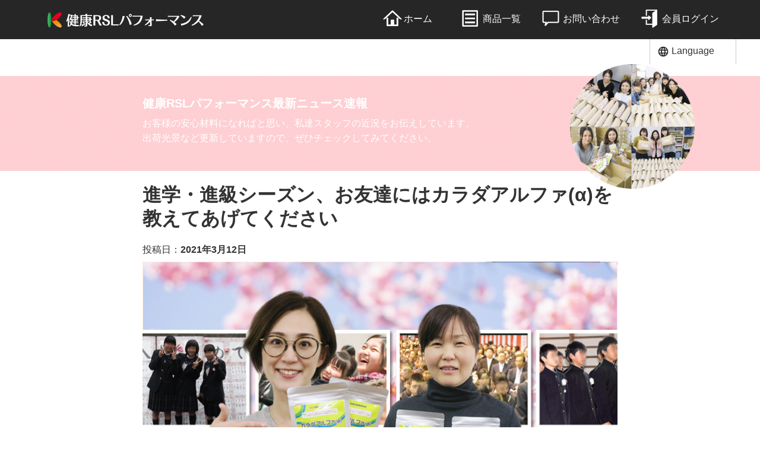

--- FILE ---
content_type: text/html; charset=UTF-8
request_url: https://www.rsl-performance.jp/diary/20210312/
body_size: 12559
content:
<!DOCTYPE html>

<html lang="ja"
      class="col1"><head prefix="og: http://ogp.me/ns# fb: http://ogp.me/ns/fb#">

    <title>進学・進級シーズン、お友達にはカラダアルファ(α)を教えてあげてください | 成長期サプリメントの健康RSLパフォーマンス</title>
    <meta charset="UTF-8">
    <meta http-equiv="X-UA-Compatible" content="IE=edge">
    <meta name="viewport" content="width=device-width,initial-scale=1.0,minimum-scale=1.0">
    <meta name="format-detection" content="telephone=no">
    
    
	
			            <meta name="keywords" content="">
				            <meta name="description" content="早いものでもう3月です。毎年、この時期は子供のサプリメントを探す親御さんが多くなります。 学校へ行って上級生を見るとずいぶん大きく見えますから。。 もし、周りにお子さんの成長を気にしている方がいらっしゃれば、ぜひカラダア …">
		<link rel="canonical" href="https://www.rsl-performance.jp/diary/20210312/" />
<meta name='robots' content='max-image-preview:large' />
<link rel='dns-prefetch' href='//fonts.googleapis.com' />
<link rel="alternate" type="application/rss+xml" title="成長期サプリメントの健康RSLパフォーマンス &raquo; フィード" href="https://www.rsl-performance.jp/feed/" />
<link rel="alternate" type="application/rss+xml" title="成長期サプリメントの健康RSLパフォーマンス &raquo; コメントフィード" href="https://www.rsl-performance.jp/comments/feed/" />
<link rel="alternate" title="oEmbed (JSON)" type="application/json+oembed" href="https://www.rsl-performance.jp/wp-json/oembed/1.0/embed?url=https%3A%2F%2Fwww.rsl-performance.jp%2Fdiary%2F20210312%2F" />
<link rel="alternate" title="oEmbed (XML)" type="text/xml+oembed" href="https://www.rsl-performance.jp/wp-json/oembed/1.0/embed?url=https%3A%2F%2Fwww.rsl-performance.jp%2Fdiary%2F20210312%2F&#038;format=xml" />
<style id='wp-img-auto-sizes-contain-inline-css' type='text/css'>
img:is([sizes=auto i],[sizes^="auto," i]){contain-intrinsic-size:3000px 1500px}
/*# sourceURL=wp-img-auto-sizes-contain-inline-css */
</style>
<style id='wp-emoji-styles-inline-css' type='text/css'>

	img.wp-smiley, img.emoji {
		display: inline !important;
		border: none !important;
		box-shadow: none !important;
		height: 1em !important;
		width: 1em !important;
		margin: 0 0.07em !important;
		vertical-align: -0.1em !important;
		background: none !important;
		padding: 0 !important;
	}
/*# sourceURL=wp-emoji-styles-inline-css */
</style>
<style id='wp-block-library-inline-css' type='text/css'>
:root{--wp-block-synced-color:#7a00df;--wp-block-synced-color--rgb:122,0,223;--wp-bound-block-color:var(--wp-block-synced-color);--wp-editor-canvas-background:#ddd;--wp-admin-theme-color:#007cba;--wp-admin-theme-color--rgb:0,124,186;--wp-admin-theme-color-darker-10:#006ba1;--wp-admin-theme-color-darker-10--rgb:0,107,160.5;--wp-admin-theme-color-darker-20:#005a87;--wp-admin-theme-color-darker-20--rgb:0,90,135;--wp-admin-border-width-focus:2px}@media (min-resolution:192dpi){:root{--wp-admin-border-width-focus:1.5px}}.wp-element-button{cursor:pointer}:root .has-very-light-gray-background-color{background-color:#eee}:root .has-very-dark-gray-background-color{background-color:#313131}:root .has-very-light-gray-color{color:#eee}:root .has-very-dark-gray-color{color:#313131}:root .has-vivid-green-cyan-to-vivid-cyan-blue-gradient-background{background:linear-gradient(135deg,#00d084,#0693e3)}:root .has-purple-crush-gradient-background{background:linear-gradient(135deg,#34e2e4,#4721fb 50%,#ab1dfe)}:root .has-hazy-dawn-gradient-background{background:linear-gradient(135deg,#faaca8,#dad0ec)}:root .has-subdued-olive-gradient-background{background:linear-gradient(135deg,#fafae1,#67a671)}:root .has-atomic-cream-gradient-background{background:linear-gradient(135deg,#fdd79a,#004a59)}:root .has-nightshade-gradient-background{background:linear-gradient(135deg,#330968,#31cdcf)}:root .has-midnight-gradient-background{background:linear-gradient(135deg,#020381,#2874fc)}:root{--wp--preset--font-size--normal:16px;--wp--preset--font-size--huge:42px}.has-regular-font-size{font-size:1em}.has-larger-font-size{font-size:2.625em}.has-normal-font-size{font-size:var(--wp--preset--font-size--normal)}.has-huge-font-size{font-size:var(--wp--preset--font-size--huge)}.has-text-align-center{text-align:center}.has-text-align-left{text-align:left}.has-text-align-right{text-align:right}.has-fit-text{white-space:nowrap!important}#end-resizable-editor-section{display:none}.aligncenter{clear:both}.items-justified-left{justify-content:flex-start}.items-justified-center{justify-content:center}.items-justified-right{justify-content:flex-end}.items-justified-space-between{justify-content:space-between}.screen-reader-text{border:0;clip-path:inset(50%);height:1px;margin:-1px;overflow:hidden;padding:0;position:absolute;width:1px;word-wrap:normal!important}.screen-reader-text:focus{background-color:#ddd;clip-path:none;color:#444;display:block;font-size:1em;height:auto;left:5px;line-height:normal;padding:15px 23px 14px;text-decoration:none;top:5px;width:auto;z-index:100000}html :where(.has-border-color){border-style:solid}html :where([style*=border-top-color]){border-top-style:solid}html :where([style*=border-right-color]){border-right-style:solid}html :where([style*=border-bottom-color]){border-bottom-style:solid}html :where([style*=border-left-color]){border-left-style:solid}html :where([style*=border-width]){border-style:solid}html :where([style*=border-top-width]){border-top-style:solid}html :where([style*=border-right-width]){border-right-style:solid}html :where([style*=border-bottom-width]){border-bottom-style:solid}html :where([style*=border-left-width]){border-left-style:solid}html :where(img[class*=wp-image-]){height:auto;max-width:100%}:where(figure){margin:0 0 1em}html :where(.is-position-sticky){--wp-admin--admin-bar--position-offset:var(--wp-admin--admin-bar--height,0px)}@media screen and (max-width:600px){html :where(.is-position-sticky){--wp-admin--admin-bar--position-offset:0px}}

/*# sourceURL=wp-block-library-inline-css */
</style><style id='global-styles-inline-css' type='text/css'>
:root{--wp--preset--aspect-ratio--square: 1;--wp--preset--aspect-ratio--4-3: 4/3;--wp--preset--aspect-ratio--3-4: 3/4;--wp--preset--aspect-ratio--3-2: 3/2;--wp--preset--aspect-ratio--2-3: 2/3;--wp--preset--aspect-ratio--16-9: 16/9;--wp--preset--aspect-ratio--9-16: 9/16;--wp--preset--color--black: #000000;--wp--preset--color--cyan-bluish-gray: #abb8c3;--wp--preset--color--white: #ffffff;--wp--preset--color--pale-pink: #f78da7;--wp--preset--color--vivid-red: #cf2e2e;--wp--preset--color--luminous-vivid-orange: #ff6900;--wp--preset--color--luminous-vivid-amber: #fcb900;--wp--preset--color--light-green-cyan: #7bdcb5;--wp--preset--color--vivid-green-cyan: #00d084;--wp--preset--color--pale-cyan-blue: #8ed1fc;--wp--preset--color--vivid-cyan-blue: #0693e3;--wp--preset--color--vivid-purple: #9b51e0;--wp--preset--gradient--vivid-cyan-blue-to-vivid-purple: linear-gradient(135deg,rgb(6,147,227) 0%,rgb(155,81,224) 100%);--wp--preset--gradient--light-green-cyan-to-vivid-green-cyan: linear-gradient(135deg,rgb(122,220,180) 0%,rgb(0,208,130) 100%);--wp--preset--gradient--luminous-vivid-amber-to-luminous-vivid-orange: linear-gradient(135deg,rgb(252,185,0) 0%,rgb(255,105,0) 100%);--wp--preset--gradient--luminous-vivid-orange-to-vivid-red: linear-gradient(135deg,rgb(255,105,0) 0%,rgb(207,46,46) 100%);--wp--preset--gradient--very-light-gray-to-cyan-bluish-gray: linear-gradient(135deg,rgb(238,238,238) 0%,rgb(169,184,195) 100%);--wp--preset--gradient--cool-to-warm-spectrum: linear-gradient(135deg,rgb(74,234,220) 0%,rgb(151,120,209) 20%,rgb(207,42,186) 40%,rgb(238,44,130) 60%,rgb(251,105,98) 80%,rgb(254,248,76) 100%);--wp--preset--gradient--blush-light-purple: linear-gradient(135deg,rgb(255,206,236) 0%,rgb(152,150,240) 100%);--wp--preset--gradient--blush-bordeaux: linear-gradient(135deg,rgb(254,205,165) 0%,rgb(254,45,45) 50%,rgb(107,0,62) 100%);--wp--preset--gradient--luminous-dusk: linear-gradient(135deg,rgb(255,203,112) 0%,rgb(199,81,192) 50%,rgb(65,88,208) 100%);--wp--preset--gradient--pale-ocean: linear-gradient(135deg,rgb(255,245,203) 0%,rgb(182,227,212) 50%,rgb(51,167,181) 100%);--wp--preset--gradient--electric-grass: linear-gradient(135deg,rgb(202,248,128) 0%,rgb(113,206,126) 100%);--wp--preset--gradient--midnight: linear-gradient(135deg,rgb(2,3,129) 0%,rgb(40,116,252) 100%);--wp--preset--font-size--small: 13px;--wp--preset--font-size--medium: 20px;--wp--preset--font-size--large: 36px;--wp--preset--font-size--x-large: 42px;--wp--preset--spacing--20: 0.44rem;--wp--preset--spacing--30: 0.67rem;--wp--preset--spacing--40: 1rem;--wp--preset--spacing--50: 1.5rem;--wp--preset--spacing--60: 2.25rem;--wp--preset--spacing--70: 3.38rem;--wp--preset--spacing--80: 5.06rem;--wp--preset--shadow--natural: 6px 6px 9px rgba(0, 0, 0, 0.2);--wp--preset--shadow--deep: 12px 12px 50px rgba(0, 0, 0, 0.4);--wp--preset--shadow--sharp: 6px 6px 0px rgba(0, 0, 0, 0.2);--wp--preset--shadow--outlined: 6px 6px 0px -3px rgb(255, 255, 255), 6px 6px rgb(0, 0, 0);--wp--preset--shadow--crisp: 6px 6px 0px rgb(0, 0, 0);}:where(.is-layout-flex){gap: 0.5em;}:where(.is-layout-grid){gap: 0.5em;}body .is-layout-flex{display: flex;}.is-layout-flex{flex-wrap: wrap;align-items: center;}.is-layout-flex > :is(*, div){margin: 0;}body .is-layout-grid{display: grid;}.is-layout-grid > :is(*, div){margin: 0;}:where(.wp-block-columns.is-layout-flex){gap: 2em;}:where(.wp-block-columns.is-layout-grid){gap: 2em;}:where(.wp-block-post-template.is-layout-flex){gap: 1.25em;}:where(.wp-block-post-template.is-layout-grid){gap: 1.25em;}.has-black-color{color: var(--wp--preset--color--black) !important;}.has-cyan-bluish-gray-color{color: var(--wp--preset--color--cyan-bluish-gray) !important;}.has-white-color{color: var(--wp--preset--color--white) !important;}.has-pale-pink-color{color: var(--wp--preset--color--pale-pink) !important;}.has-vivid-red-color{color: var(--wp--preset--color--vivid-red) !important;}.has-luminous-vivid-orange-color{color: var(--wp--preset--color--luminous-vivid-orange) !important;}.has-luminous-vivid-amber-color{color: var(--wp--preset--color--luminous-vivid-amber) !important;}.has-light-green-cyan-color{color: var(--wp--preset--color--light-green-cyan) !important;}.has-vivid-green-cyan-color{color: var(--wp--preset--color--vivid-green-cyan) !important;}.has-pale-cyan-blue-color{color: var(--wp--preset--color--pale-cyan-blue) !important;}.has-vivid-cyan-blue-color{color: var(--wp--preset--color--vivid-cyan-blue) !important;}.has-vivid-purple-color{color: var(--wp--preset--color--vivid-purple) !important;}.has-black-background-color{background-color: var(--wp--preset--color--black) !important;}.has-cyan-bluish-gray-background-color{background-color: var(--wp--preset--color--cyan-bluish-gray) !important;}.has-white-background-color{background-color: var(--wp--preset--color--white) !important;}.has-pale-pink-background-color{background-color: var(--wp--preset--color--pale-pink) !important;}.has-vivid-red-background-color{background-color: var(--wp--preset--color--vivid-red) !important;}.has-luminous-vivid-orange-background-color{background-color: var(--wp--preset--color--luminous-vivid-orange) !important;}.has-luminous-vivid-amber-background-color{background-color: var(--wp--preset--color--luminous-vivid-amber) !important;}.has-light-green-cyan-background-color{background-color: var(--wp--preset--color--light-green-cyan) !important;}.has-vivid-green-cyan-background-color{background-color: var(--wp--preset--color--vivid-green-cyan) !important;}.has-pale-cyan-blue-background-color{background-color: var(--wp--preset--color--pale-cyan-blue) !important;}.has-vivid-cyan-blue-background-color{background-color: var(--wp--preset--color--vivid-cyan-blue) !important;}.has-vivid-purple-background-color{background-color: var(--wp--preset--color--vivid-purple) !important;}.has-black-border-color{border-color: var(--wp--preset--color--black) !important;}.has-cyan-bluish-gray-border-color{border-color: var(--wp--preset--color--cyan-bluish-gray) !important;}.has-white-border-color{border-color: var(--wp--preset--color--white) !important;}.has-pale-pink-border-color{border-color: var(--wp--preset--color--pale-pink) !important;}.has-vivid-red-border-color{border-color: var(--wp--preset--color--vivid-red) !important;}.has-luminous-vivid-orange-border-color{border-color: var(--wp--preset--color--luminous-vivid-orange) !important;}.has-luminous-vivid-amber-border-color{border-color: var(--wp--preset--color--luminous-vivid-amber) !important;}.has-light-green-cyan-border-color{border-color: var(--wp--preset--color--light-green-cyan) !important;}.has-vivid-green-cyan-border-color{border-color: var(--wp--preset--color--vivid-green-cyan) !important;}.has-pale-cyan-blue-border-color{border-color: var(--wp--preset--color--pale-cyan-blue) !important;}.has-vivid-cyan-blue-border-color{border-color: var(--wp--preset--color--vivid-cyan-blue) !important;}.has-vivid-purple-border-color{border-color: var(--wp--preset--color--vivid-purple) !important;}.has-vivid-cyan-blue-to-vivid-purple-gradient-background{background: var(--wp--preset--gradient--vivid-cyan-blue-to-vivid-purple) !important;}.has-light-green-cyan-to-vivid-green-cyan-gradient-background{background: var(--wp--preset--gradient--light-green-cyan-to-vivid-green-cyan) !important;}.has-luminous-vivid-amber-to-luminous-vivid-orange-gradient-background{background: var(--wp--preset--gradient--luminous-vivid-amber-to-luminous-vivid-orange) !important;}.has-luminous-vivid-orange-to-vivid-red-gradient-background{background: var(--wp--preset--gradient--luminous-vivid-orange-to-vivid-red) !important;}.has-very-light-gray-to-cyan-bluish-gray-gradient-background{background: var(--wp--preset--gradient--very-light-gray-to-cyan-bluish-gray) !important;}.has-cool-to-warm-spectrum-gradient-background{background: var(--wp--preset--gradient--cool-to-warm-spectrum) !important;}.has-blush-light-purple-gradient-background{background: var(--wp--preset--gradient--blush-light-purple) !important;}.has-blush-bordeaux-gradient-background{background: var(--wp--preset--gradient--blush-bordeaux) !important;}.has-luminous-dusk-gradient-background{background: var(--wp--preset--gradient--luminous-dusk) !important;}.has-pale-ocean-gradient-background{background: var(--wp--preset--gradient--pale-ocean) !important;}.has-electric-grass-gradient-background{background: var(--wp--preset--gradient--electric-grass) !important;}.has-midnight-gradient-background{background: var(--wp--preset--gradient--midnight) !important;}.has-small-font-size{font-size: var(--wp--preset--font-size--small) !important;}.has-medium-font-size{font-size: var(--wp--preset--font-size--medium) !important;}.has-large-font-size{font-size: var(--wp--preset--font-size--large) !important;}.has-x-large-font-size{font-size: var(--wp--preset--font-size--x-large) !important;}
/*# sourceURL=global-styles-inline-css */
</style>

<style id='classic-theme-styles-inline-css' type='text/css'>
/*! This file is auto-generated */
.wp-block-button__link{color:#fff;background-color:#32373c;border-radius:9999px;box-shadow:none;text-decoration:none;padding:calc(.667em + 2px) calc(1.333em + 2px);font-size:1.125em}.wp-block-file__button{background:#32373c;color:#fff;text-decoration:none}
/*# sourceURL=/wp-includes/css/classic-themes.min.css */
</style>
<link rel='stylesheet' id='bogo-css' href='https://www.rsl-performance.jp/wp-content/plugins/bogo/includes/css/style.css?ver=3.9.1' type='text/css' media='all' />
<link rel='stylesheet' id='contact-form-7-css' href='https://www.rsl-performance.jp/wp-content/plugins/contact-form-7/includes/css/styles.css?ver=6.1.4' type='text/css' media='all' />
<link rel='stylesheet' id='fancybox-css' href='https://www.rsl-performance.jp/wp-content/plugins/easy-fancybox/fancybox/1.5.4/jquery.fancybox.min.css?ver=6.9' type='text/css' media='screen' />
<link rel='stylesheet' id='material-icons-css' href='//fonts.googleapis.com/icon?family=Material+Icons&#038;ver=6.9' type='text/css' media='all' />
<script type="text/javascript" src="https://www.rsl-performance.jp/wp-includes/js/jquery/jquery.min.js?ver=3.7.1" id="jquery-core-js"></script>
<script type="text/javascript" src="https://www.rsl-performance.jp/wp-includes/js/jquery/jquery-migrate.min.js?ver=3.4.1" id="jquery-migrate-js"></script>
<link rel="https://api.w.org/" href="https://www.rsl-performance.jp/wp-json/" /><link rel="EditURI" type="application/rsd+xml" title="RSD" href="https://www.rsl-performance.jp/xmlrpc.php?rsd" />
<meta name="generator" content="WordPress 6.9" />
<link rel='shortlink' href='https://www.rsl-performance.jp/?p=10220' />
    
     
            <link rel="stylesheet" href="https://www.rsl-performance.jp/wp-content/themes/koshiki-baseken71std-child/design_base.css?ver1715925197" type="text/css">
        <link rel="stylesheet" href="https://www.rsl-performance.jp/wp-content/themes/koshiki-baseken71std-child/design_smp.css?ver1715325378" type="text/css">
        <link rel="stylesheet" href="https://www.rsl-performance.jp/wp-content/themes/koshiki-baseken71std-child/design_pc.css?ver1715325378" type="text/css">
       <link rel="stylesheet" href="https://www.rsl-performance.jp/wp-content/themes/koshiki-baseken71std-child/design_tb.css?ver1715325378" type="text/css">
	
    
    
        
            <link rel="shortcut icon" type="image/x-icon" href="https://www.rsl-performance.jp/wp-content/themes/koshiki-baseken71std-child/images/favicon.ico">
        <link rel="apple-touch-icon" href="https://www.rsl-performance.jp/wp-content/themes/koshiki-baseken71std-child/images/apple-touch-icon.png">
        <link rel="apple-touch-icon-precomposed"
              href="https://www.rsl-performance.jp/wp-content/themes/koshiki-baseken71std-child/images/apple-touch-icon.png">
        <link rel="icon" href="https://www.rsl-performance.jp/wp-content/themes/koshiki-baseken71std-child/images/android-icon.png">
	    <!--[if lt IE 9]>
    <script src="https://www.rsl-performance.jp/wp-content/themes/koshiki-baseken71std/js/html5.js"></script><![endif]-->



<!-- Global site tag (gtag.js) - Google Ads: 1072401020 -->
<script async src="https://www.googletagmanager.com/gtag/js?id=AW-1072401020"></script>

<script>
  window.dataLayer = window.dataLayer || [];
  function gtag(){dataLayer.push(arguments);}
  gtag('set', 'linker', {
     'domains': ['rsl-performance.jp', 'shopserve.jp'],
     'decorate_forms': true
  });
  gtag('js', new Date());
  gtag('config', 'AW-970787473');
</script>


<!-- ↓↓↓アクセス解析ほか（自社設置）↓↓↓ -->

<!-- Google tag (gtag.js) -->
<script async src="https://www.googletagmanager.com/gtag/js?id=G-8Q6XL4F7G6"></script>
<script>
  window.dataLayer = window.dataLayer || [];
  function gtag(){dataLayer.push(arguments);}
  gtag('js', new Date());

  gtag('config', 'G-8Q6XL4F7G6');
  gtag('config', 'AW-11258416650');
</script>




<!-- ↓↓↓FBピクセル↓↓↓ -->


<!-- Facebook Pixel Code -->
<script>
!function(f,b,e,v,n,t,s)
{if(f.fbq)return;n=f.fbq=function(){n.callMethod?
n.callMethod.apply(n,arguments):n.queue.push(arguments)};
if(!f._fbq)f._fbq=n;n.push=n;n.loaded=!0;n.version='2.0';
n.queue=[];t=b.createElement(e);t.async=!0;
t.src=v;s=b.getElementsByTagName(e)[0];
s.parentNode.insertBefore(t,s)}(window, document,'script',
'https://connect.facebook.net/en_US/fbevents.js');
fbq('init', '709585425817788');
fbq('track', 'PageView');
</script>
<noscript><img height="1" width="1" style="display:none"
src="https://www.facebook.com/tr?id=709585425817788&ev=PageView&noscript=1"
/></noscript>
<!-- End Facebook Pixel Code -->

<script>
(function(){
  // JS有効な場合にhtml要素にenable-javascriptクラスを付与
  var html = document.getElementsByTagName('html')||[];
  html[0].classList.add('enable-javascript');
})();
</script>

	


</head>



<body class="wp-singular diary-template-default single single-diary postid-10220 wp-theme-koshiki-baseken71std wp-child-theme-koshiki-baseken71std-child ja 20210312-body lang-other" >
	
    
<!--▼グローバルナビ-->
<header class="header">
  <div class="container">
    <div class="header-product">
    <div class="header-logo"><a href="https://www.rsl-performance.jp"><img alt="健康RSLパフォーマンス" src="https://www.rsl-performance.jp/wp-content/themes/koshiki-baseken71std-child/images/logo.png"></a></div>
    </div>
    <div class="global-menu">
    <div class="menu-main-menu01-container"><ul id="menu-main-menu01-1" class="menu"><li class="global-menu-home menu-item menu-item-type-post_type menu-item-object-page menu-item-home menu-item-14655"><a href="https://www.rsl-performance.jp/">ホーム</a></li>
<li class="global-menu-product_list menu-item menu-item-type-post_type menu-item-object-shop menu-item-14658"><a href="https://www.rsl-performance.jp/shop/items/">商品一覧</a></li>
<li class="global-menu-contact menu-item menu-item-type-post_type menu-item-object-page menu-item-14660"><a href="https://www.rsl-performance.jp/contact/">お問い合わせ</a></li>
<li class="global-menu-login menu-item menu-item-type-custom menu-item-object-custom menu-item-14662"><a href="https://cart.rsl-performance.jp/CART/login.php">会員ログイン</a></li>
</ul></div>    </div>
  </div>
</header>
<!--▲グローバルナビ-->
<!--▼サブヘッダー-->   
<!--▲サブヘッダー-->
<!--▼言語スイッチャー--> 
<div class="language-sub_header">
  <div class="language-sub_header-inner">
    <div class="dropdown">
    <div class="dropbtn">Language</div>
    <ul class="bogo-language-switcher list-view"><li class="en-US en first"><span class="bogo-language-name">English</span></li>
<li class="ja current last"><span class="bogo-language-name"><a rel="alternate" hreflang="ja" href="https://www.rsl-performance.jp/diary/20210312/" title="日本語" class="current" aria-current="page">日本語</a></span></li>
</ul>    </div>
  </div>
</div>
<!--▲言語スイッチャー-->




<header class="blogs-head-body">
<div class="title-cont back-pattern">
<div class="title-box">
<div>
<h2>健康RSLパフォーマンス<br class="u-only-sp" />最新ニュース速報</h2>
<div class="text">お客様の安心材料になればと思い、私達スタッフの近況をお伝えしています。出荷光景など更新していますので、ぜひチェックしてみてください。</div>
</div>
<div class="photo">
<a href="https://www.rsl-performance.jp/diary/"><img src="https://www.rsl-performance.jp/wp-content/themes/koshiki-baseken71std-child/images/blogheaderphoto.png" width="240" height="240" alt="スタッフ写真"/></a>
</div>
</div>
</div>
</header>


<div class="main-body">
<div class="main-body-in">

	
	<!--▼メインコンテンツ-->
	<main>
	<div class="main-conts">

		<!--記事-->
		<article id="post-10220" class="section-wrap post-10220 diary type-diary status-publish has-post-thumbnail diarycat-nikki ja">
			<div class="section-in">

							<header class="article-header">
            				<h1 class="section-title" itemprop="headline">進学・進級シーズン、お友達にはカラダアルファ(α)を教えてあげてください</h1>
                
                <div class="post-date">投稿日：<time datetime="2021-03-12">2021年3月12日</time></div>
								<br class="u-sp-only" />
												                
				        		<div class="mv">
				<img width="802" height="495" src="https://www.rsl-performance.jp/wp-content/uploads/20200306-4.jpg" class="attachment-full size-full wp-post-image" alt="" decoding="async" fetchpriority="high" srcset="https://www.rsl-performance.jp/wp-content/uploads/20200306-4.jpg 802w, https://www.rsl-performance.jp/wp-content/uploads/20200306-4-300x185.jpg 300w, https://www.rsl-performance.jp/wp-content/uploads/20200306-4-768x474.jpg 768w" sizes="(max-width: 802px) 100vw, 802px" />                 </div>
			</header>

			<div class="article-body">
			<p>早いものでもう3月です。毎年、この時期は<span class="red b">子供のサプリメントを探す親御さんが多くなります。</span></p>
<p>学校へ行って上級生を見るとずいぶん大きく見えますから。。</p>
<p>もし、周りにお子さんの成長を気にしている方がいらっしゃれば、ぜひカラダアルファ(α)のことを教えてあげてくださいね。</p>
<p><a href="https://www.rsl-performance.jp/shop/items/karada/"><span class="f14em b">&gt;&gt;&nbsp;成長期の定番 カラダアルファ(α)</span></a></p>
			</div><!--article-body-->

						
			            




			</div><!--section-in-->
		</article><!--記事-->


	</div><!--main-conts-->
	</main>
	<!--▲メインコンテンツ-->


<div class="blogs-related">

<h2>最新の出荷状況（新着記事）</h2><ul class="clearfix">              <li class="clearfix">
              
                                        <a href="https://www.rsl-performance.jp/diary/20260116/"><img width="246" height="200" src="https://www.rsl-performance.jp/wp-content/uploads/20251218_1-246x200.jpg" class="attachment-post-thumbnail size-post-thumbnail wp-post-image" alt="" decoding="async" /></a>
                            		<div class="post-date">■ <time datetime="2026-01-16">2026年1月16日</time></div>
                <div class="title">
                <a href="https://www.rsl-performance.jp/diary/20260116/">
                    冬にこそ食べてもらいたい「身長を伸ばすための料理」4選！                </a>
                </div>

             </li>
                          <li class="clearfix">
              
                                        <a href="https://www.rsl-performance.jp/diary/20251226/"><img width="246" height="200" src="https://www.rsl-performance.jp/wp-content/uploads/20251120_1-246x200.jpg" class="attachment-post-thumbnail size-post-thumbnail wp-post-image" alt="" decoding="async" /></a>
                            		<div class="post-date">■ <time datetime="2025-12-26">2025年12月26日</time></div>
                <div class="title">
                <a href="https://www.rsl-performance.jp/diary/20251226/">
                    身長の伸びを止める「ストレス」！これからの時期は要注意。                </a>
                </div>

             </li>
                          <li class="clearfix">
              
                                        <a href="https://www.rsl-performance.jp/diary/20251212/"><img width="246" height="200" src="https://www.rsl-performance.jp/wp-content/uploads/20251106_1-246x200.jpg" class="attachment-post-thumbnail size-post-thumbnail wp-post-image" alt="" decoding="async" /></a>
                            		<div class="post-date">■ <time datetime="2025-12-12">2025年12月12日</time></div>
                <div class="title">
                <a href="https://www.rsl-performance.jp/diary/20251212/">
                    身長にも影響する「鉄分摂取」3つの工夫。レバー嫌いでも大丈夫！                </a>
                </div>

             </li>
                          <li class="clearfix">
              
                                        <a href="https://www.rsl-performance.jp/diary/20251128/"><img width="246" height="200" src="https://www.rsl-performance.jp/wp-content/uploads/20251106_2-246x200.jpg" class="attachment-post-thumbnail size-post-thumbnail wp-post-image" alt="" decoding="async" /></a>
                            		<div class="post-date">■ <time datetime="2025-11-28">2025年11月28日</time></div>
                <div class="title">
                <a href="https://www.rsl-performance.jp/diary/20251128/">
                    インフルエンザ大流行中！医師が実践する予防方法とは                </a>
                </div>

             </li>
                          <li class="clearfix">
              
                                        <a href="https://www.rsl-performance.jp/diary/20251114/"><img width="246" height="200" src="https://www.rsl-performance.jp/wp-content/uploads/20251023_1-246x200.jpg" class="attachment-post-thumbnail size-post-thumbnail wp-post-image" alt="" decoding="async" /></a>
                            		<div class="post-date">■ <time datetime="2025-11-14">2025年11月14日</time></div>
                <div class="title">
                <a href="https://www.rsl-performance.jp/diary/20251114/">
                    しっかり食べても成長しない！？「新型栄養失調」にご注意を！                </a>
                </div>

             </li>
                          <li class="clearfix">
              
                                        <a href="https://www.rsl-performance.jp/diary/20251031/"><img width="246" height="200" src="https://www.rsl-performance.jp/wp-content/uploads/20251009_1-246x200.jpg" class="attachment-post-thumbnail size-post-thumbnail wp-post-image" alt="" decoding="async" /></a>
                            		<div class="post-date">■ <time datetime="2025-10-31">2025年10月31日</time></div>
                <div class="title">
                <a href="https://www.rsl-performance.jp/diary/20251031/">
                    成長に急ブレーキ！「運動しているのに食べられない」時の対策3選                </a>
                </div>

             </li>
            </ul>
</div> <!-- /blogs-related -->

	    <!--▼サブコンテンツ-->
    <aside class="sub-conts sidebar">
		    </aside>
    <!--▲サブコンテンツ-->

	
</div>
</div>






<!--▼サイトフッター-->
<footer class="footer">
  <div class="container mod-flex">
    <div class="companysitemap">
      <div class="footer-logo u-only-pc"><a href="https://www.rsl-performance.jp"><img alt="健康RSLパフォーマンス" src="https://www.rsl-performance.jp/wp-content/themes/koshiki-baseken71std-child/images/logo.png"></a></div>
         <div class="menu-footer-menu01-container"><ul id="menu-footer-menu01" class="sitemap"><li id="menu-item-14663" class="menu-item menu-item-type-post_type menu-item-object-page menu-item-14663"><a href="https://www.rsl-performance.jp/law/">特定商取引法に基づく表記</a></li>
<li id="menu-item-14672" class="menu-item menu-item-type-post_type menu-item-object-page menu-item-14672"><a href="https://www.rsl-performance.jp/policy/">プライバシーポリシー</a></li>
<li id="menu-item-14673" class="menu-item menu-item-type-post_type menu-item-object-page menu-item-14673"><a href="https://www.rsl-performance.jp/contact/">お問い合わせ</a></li>
<li id="menu-item-14675" class="menu-item menu-item-type-post_type menu-item-object-page menu-item-14675"><a href="https://www.rsl-performance.jp/site-maps/">サイトマップ</a></li>
</ul></div>    </div>
        <div class="contactdetail">
      <div class="phonedetail">お電話でのご注文も受けております。お気軽にどうぞ。</div>
      <div class="phonenumber">
        <span class="number">0120-965-810</span><span class="openinghours">営業時間 <span class="hours">11:00～16:00</span> <span class="businessdays">(定休日 /土日祝)</span></span>
      </div>
    </div>
       
  </div>
  <div class="copyrights">
    <div class="container">Copyright &copy; RSL JAPAN CO., LTD. All Rights Reserved.</div>
  </div>
</footer>
<!--▲サイトフッター-->



<!--▼ページトップ-->
<p class="page-top"><a href="#"><img class="over" src="https://www.rsl-performance.jp/wp-content/themes/koshiki-baseken71std-child/images/common/page-top03.png" width="80" height="80" alt="ページの先頭へ"></a></p>
<!--▲ページトップ-->

</div><!--container-->


<!-- ↓↓↓Yahooタグマネージャー↓↓↓ -->
<script type="text/javascript">
  (function () {
    var tagjs = document.createElement("script");
    var s = document.getElementsByTagName("script")[0];
    tagjs.async = true;
    tagjs.src = "//s.yjtag.jp/tag.js#site=tuX8mPX";
    s.parentNode.insertBefore(tagjs, s);
  }());
</script>
<noscript>
  <iframe src="//b.yjtag.jp/iframe?c=tuX8mPX" width="1" height="1" frameborder="0" scrolling="no" marginheight="0" marginwidth="0"></iframe>
</noscript>



<script type="speculationrules">
{"prefetch":[{"source":"document","where":{"and":[{"href_matches":"/*"},{"not":{"href_matches":["/wp-*.php","/wp-admin/*","/wp-content/uploads/*","/wp-content/*","/wp-content/plugins/*","/wp-content/themes/koshiki-baseken71std-child/*","/wp-content/themes/koshiki-baseken71std/*","/*\\?(.+)"]}},{"not":{"selector_matches":"a[rel~=\"nofollow\"]"}},{"not":{"selector_matches":".no-prefetch, .no-prefetch a"}}]},"eagerness":"conservative"}]}
</script>
<script type="text/javascript" src="https://www.rsl-performance.jp/wp-includes/js/dist/hooks.min.js?ver=dd5603f07f9220ed27f1" id="wp-hooks-js"></script>
<script type="text/javascript" src="https://www.rsl-performance.jp/wp-includes/js/dist/i18n.min.js?ver=c26c3dc7bed366793375" id="wp-i18n-js"></script>
<script type="text/javascript" id="wp-i18n-js-after">
/* <![CDATA[ */
wp.i18n.setLocaleData( { 'text direction\u0004ltr': [ 'ltr' ] } );
//# sourceURL=wp-i18n-js-after
/* ]]> */
</script>
<script type="text/javascript" src="https://www.rsl-performance.jp/wp-content/plugins/contact-form-7/includes/swv/js/index.js?ver=6.1.4" id="swv-js"></script>
<script type="text/javascript" id="contact-form-7-js-translations">
/* <![CDATA[ */
( function( domain, translations ) {
	var localeData = translations.locale_data[ domain ] || translations.locale_data.messages;
	localeData[""].domain = domain;
	wp.i18n.setLocaleData( localeData, domain );
} )( "contact-form-7", {"translation-revision-date":"2025-11-30 08:12:23+0000","generator":"GlotPress\/4.0.3","domain":"messages","locale_data":{"messages":{"":{"domain":"messages","plural-forms":"nplurals=1; plural=0;","lang":"ja_JP"},"This contact form is placed in the wrong place.":["\u3053\u306e\u30b3\u30f3\u30bf\u30af\u30c8\u30d5\u30a9\u30fc\u30e0\u306f\u9593\u9055\u3063\u305f\u4f4d\u7f6e\u306b\u7f6e\u304b\u308c\u3066\u3044\u307e\u3059\u3002"],"Error:":["\u30a8\u30e9\u30fc:"]}},"comment":{"reference":"includes\/js\/index.js"}} );
//# sourceURL=contact-form-7-js-translations
/* ]]> */
</script>
<script type="text/javascript" id="contact-form-7-js-before">
/* <![CDATA[ */
var wpcf7 = {
    "api": {
        "root": "https:\/\/www.rsl-performance.jp\/wp-json\/",
        "namespace": "contact-form-7\/v1"
    }
};
//# sourceURL=contact-form-7-js-before
/* ]]> */
</script>
<script type="text/javascript" src="https://www.rsl-performance.jp/wp-content/plugins/contact-form-7/includes/js/index.js?ver=6.1.4" id="contact-form-7-js"></script>
<script type="text/javascript" id="toc-front-js-extra">
/* <![CDATA[ */
var tocplus = {"smooth_scroll":"1","visibility_show":"\u8868\u793a","visibility_hide":"\u975e\u8868\u793a","width":"Auto"};
//# sourceURL=toc-front-js-extra
/* ]]> */
</script>
<script type="text/javascript" src="https://www.rsl-performance.jp/wp-content/plugins/table-of-contents-plus/front.min.js?ver=2411.1" id="toc-front-js"></script>
<script type="text/javascript" src="https://www.rsl-performance.jp/wp-content/themes/koshiki-baseken71std/js/socialButton.js?ver=6.9" id="my-social-js"></script>
<script type="text/javascript" src="https://www.rsl-performance.jp/wp-content/themes/koshiki-baseken71std/js/utility.js?ver=6.9" id="my-utility-js"></script>
<script type="text/javascript" src="https://www.rsl-performance.jp/wp-content/plugins/easy-fancybox/vendor/purify.min.js?ver=6.9" id="fancybox-purify-js"></script>
<script type="text/javascript" id="jquery-fancybox-js-extra">
/* <![CDATA[ */
var efb_i18n = {"close":"Close","next":"Next","prev":"Previous","startSlideshow":"Start slideshow","toggleSize":"Toggle size"};
//# sourceURL=jquery-fancybox-js-extra
/* ]]> */
</script>
<script type="text/javascript" src="https://www.rsl-performance.jp/wp-content/plugins/easy-fancybox/fancybox/1.5.4/jquery.fancybox.min.js?ver=6.9" id="jquery-fancybox-js"></script>
<script type="text/javascript" id="jquery-fancybox-js-after">
/* <![CDATA[ */
var fb_timeout, fb_opts={'autoScale':true,'showCloseButton':true,'margin':20,'pixelRatio':'false','centerOnScroll':false,'enableEscapeButton':true,'overlayShow':true,'hideOnOverlayClick':true,'minVpHeight':320,'disableCoreLightbox':'true','enableBlockControls':'true','fancybox_openBlockControls':'true' };
if(typeof easy_fancybox_handler==='undefined'){
var easy_fancybox_handler=function(){
jQuery([".nolightbox","a.wp-block-file__button","a.pin-it-button","a[href*='pinterest.com\/pin\/create']","a[href*='facebook.com\/share']","a[href*='twitter.com\/share']"].join(',')).addClass('nofancybox');
jQuery('a.fancybox-close').on('click',function(e){e.preventDefault();jQuery.fancybox.close()});
/* IMG */
						var unlinkedImageBlocks=jQuery(".wp-block-image > img:not(.nofancybox,figure.nofancybox>img)");
						unlinkedImageBlocks.wrap(function() {
							var href = jQuery( this ).attr( "src" );
							return "<a href='" + href + "'></a>";
						});
var fb_IMG_select=jQuery('a[href*=".jpg" i]:not(.nofancybox,li.nofancybox>a,figure.nofancybox>a),area[href*=".jpg" i]:not(.nofancybox),a[href*=".jpeg" i]:not(.nofancybox,li.nofancybox>a,figure.nofancybox>a),area[href*=".jpeg" i]:not(.nofancybox),a[href*=".png" i]:not(.nofancybox,li.nofancybox>a,figure.nofancybox>a),area[href*=".png" i]:not(.nofancybox),a[href*=".webp" i]:not(.nofancybox,li.nofancybox>a,figure.nofancybox>a),area[href*=".webp" i]:not(.nofancybox)');
fb_IMG_select.addClass('fancybox image');
var fb_IMG_sections=jQuery('.gallery,.wp-block-gallery,.tiled-gallery,.wp-block-jetpack-tiled-gallery,.ngg-galleryoverview,.ngg-imagebrowser,.nextgen_pro_blog_gallery,.nextgen_pro_film,.nextgen_pro_horizontal_filmstrip,.ngg-pro-masonry-wrapper,.ngg-pro-mosaic-container,.nextgen_pro_sidescroll,.nextgen_pro_slideshow,.nextgen_pro_thumbnail_grid,.tiled-gallery');
fb_IMG_sections.each(function(){jQuery(this).find(fb_IMG_select).attr('rel','gallery-'+fb_IMG_sections.index(this));});
jQuery('a.fancybox,area.fancybox,.fancybox>a').each(function(){jQuery(this).fancybox(jQuery.extend(true,{},fb_opts,{'transition':'elastic','transitionIn':'elastic','easingIn':'easeOutBack','transitionOut':'elastic','easingOut':'easeInBack','opacity':false,'hideOnContentClick':false,'titleShow':false,'titlePosition':'over','titleFromAlt':true,'showNavArrows':true,'enableKeyboardNav':true,'cyclic':false,'mouseWheel':'true'}))});
};};
jQuery(easy_fancybox_handler);jQuery(document).on('post-load',easy_fancybox_handler);

//# sourceURL=jquery-fancybox-js-after
/* ]]> */
</script>
<script type="text/javascript" src="https://www.rsl-performance.jp/wp-content/plugins/easy-fancybox/vendor/jquery.easing.min.js?ver=1.4.1" id="jquery-easing-js"></script>
<script type="text/javascript" src="https://www.rsl-performance.jp/wp-content/plugins/easy-fancybox/vendor/jquery.mousewheel.min.js?ver=3.1.13" id="jquery-mousewheel-js"></script>
<script type="text/javascript" src="https://www.google.com/recaptcha/api.js?render=6Lfkq98pAAAAAC3Zr4w7SVtPaZgLu2tA6TiwtQ9l&amp;ver=3.0" id="google-recaptcha-js"></script>
<script type="text/javascript" src="https://www.rsl-performance.jp/wp-includes/js/dist/vendor/wp-polyfill.min.js?ver=3.15.0" id="wp-polyfill-js"></script>
<script type="text/javascript" id="wpcf7-recaptcha-js-before">
/* <![CDATA[ */
var wpcf7_recaptcha = {
    "sitekey": "6Lfkq98pAAAAAC3Zr4w7SVtPaZgLu2tA6TiwtQ9l",
    "actions": {
        "homepage": "homepage",
        "contactform": "contactform"
    }
};
//# sourceURL=wpcf7-recaptcha-js-before
/* ]]> */
</script>
<script type="text/javascript" src="https://www.rsl-performance.jp/wp-content/plugins/contact-form-7/modules/recaptcha/index.js?ver=6.1.4" id="wpcf7-recaptcha-js"></script>
<script id="wp-emoji-settings" type="application/json">
{"baseUrl":"https://s.w.org/images/core/emoji/17.0.2/72x72/","ext":".png","svgUrl":"https://s.w.org/images/core/emoji/17.0.2/svg/","svgExt":".svg","source":{"concatemoji":"https://www.rsl-performance.jp/wp-includes/js/wp-emoji-release.min.js?ver=6.9"}}
</script>
<script type="module">
/* <![CDATA[ */
/*! This file is auto-generated */
const a=JSON.parse(document.getElementById("wp-emoji-settings").textContent),o=(window._wpemojiSettings=a,"wpEmojiSettingsSupports"),s=["flag","emoji"];function i(e){try{var t={supportTests:e,timestamp:(new Date).valueOf()};sessionStorage.setItem(o,JSON.stringify(t))}catch(e){}}function c(e,t,n){e.clearRect(0,0,e.canvas.width,e.canvas.height),e.fillText(t,0,0);t=new Uint32Array(e.getImageData(0,0,e.canvas.width,e.canvas.height).data);e.clearRect(0,0,e.canvas.width,e.canvas.height),e.fillText(n,0,0);const a=new Uint32Array(e.getImageData(0,0,e.canvas.width,e.canvas.height).data);return t.every((e,t)=>e===a[t])}function p(e,t){e.clearRect(0,0,e.canvas.width,e.canvas.height),e.fillText(t,0,0);var n=e.getImageData(16,16,1,1);for(let e=0;e<n.data.length;e++)if(0!==n.data[e])return!1;return!0}function u(e,t,n,a){switch(t){case"flag":return n(e,"\ud83c\udff3\ufe0f\u200d\u26a7\ufe0f","\ud83c\udff3\ufe0f\u200b\u26a7\ufe0f")?!1:!n(e,"\ud83c\udde8\ud83c\uddf6","\ud83c\udde8\u200b\ud83c\uddf6")&&!n(e,"\ud83c\udff4\udb40\udc67\udb40\udc62\udb40\udc65\udb40\udc6e\udb40\udc67\udb40\udc7f","\ud83c\udff4\u200b\udb40\udc67\u200b\udb40\udc62\u200b\udb40\udc65\u200b\udb40\udc6e\u200b\udb40\udc67\u200b\udb40\udc7f");case"emoji":return!a(e,"\ud83e\u1fac8")}return!1}function f(e,t,n,a){let r;const o=(r="undefined"!=typeof WorkerGlobalScope&&self instanceof WorkerGlobalScope?new OffscreenCanvas(300,150):document.createElement("canvas")).getContext("2d",{willReadFrequently:!0}),s=(o.textBaseline="top",o.font="600 32px Arial",{});return e.forEach(e=>{s[e]=t(o,e,n,a)}),s}function r(e){var t=document.createElement("script");t.src=e,t.defer=!0,document.head.appendChild(t)}a.supports={everything:!0,everythingExceptFlag:!0},new Promise(t=>{let n=function(){try{var e=JSON.parse(sessionStorage.getItem(o));if("object"==typeof e&&"number"==typeof e.timestamp&&(new Date).valueOf()<e.timestamp+604800&&"object"==typeof e.supportTests)return e.supportTests}catch(e){}return null}();if(!n){if("undefined"!=typeof Worker&&"undefined"!=typeof OffscreenCanvas&&"undefined"!=typeof URL&&URL.createObjectURL&&"undefined"!=typeof Blob)try{var e="postMessage("+f.toString()+"("+[JSON.stringify(s),u.toString(),c.toString(),p.toString()].join(",")+"));",a=new Blob([e],{type:"text/javascript"});const r=new Worker(URL.createObjectURL(a),{name:"wpTestEmojiSupports"});return void(r.onmessage=e=>{i(n=e.data),r.terminate(),t(n)})}catch(e){}i(n=f(s,u,c,p))}t(n)}).then(e=>{for(const n in e)a.supports[n]=e[n],a.supports.everything=a.supports.everything&&a.supports[n],"flag"!==n&&(a.supports.everythingExceptFlag=a.supports.everythingExceptFlag&&a.supports[n]);var t;a.supports.everythingExceptFlag=a.supports.everythingExceptFlag&&!a.supports.flag,a.supports.everything||((t=a.source||{}).concatemoji?r(t.concatemoji):t.wpemoji&&t.twemoji&&(r(t.twemoji),r(t.wpemoji)))});
//# sourceURL=https://www.rsl-performance.jp/wp-includes/js/wp-emoji-loader.min.js
/* ]]> */
</script>
	


<!-- ↓↓↓BuyeeConnect↓↓↓ -->
<script id="gc-script" type="text/javascript" charset="utf-8" src="https://connect.gdxtag.com/42d98809d0c78f4f1eb157f9d620381be841a970d7f38de7579387e4400e4a77/main.js" defer></script>

</body>
</html>

--- FILE ---
content_type: text/html; charset=utf-8
request_url: https://www.google.com/recaptcha/api2/anchor?ar=1&k=6Lfkq98pAAAAAC3Zr4w7SVtPaZgLu2tA6TiwtQ9l&co=aHR0cHM6Ly93d3cucnNsLXBlcmZvcm1hbmNlLmpwOjQ0Mw..&hl=en&v=PoyoqOPhxBO7pBk68S4YbpHZ&size=invisible&anchor-ms=20000&execute-ms=30000&cb=reyxxkq2nzq9
body_size: 48840
content:
<!DOCTYPE HTML><html dir="ltr" lang="en"><head><meta http-equiv="Content-Type" content="text/html; charset=UTF-8">
<meta http-equiv="X-UA-Compatible" content="IE=edge">
<title>reCAPTCHA</title>
<style type="text/css">
/* cyrillic-ext */
@font-face {
  font-family: 'Roboto';
  font-style: normal;
  font-weight: 400;
  font-stretch: 100%;
  src: url(//fonts.gstatic.com/s/roboto/v48/KFO7CnqEu92Fr1ME7kSn66aGLdTylUAMa3GUBHMdazTgWw.woff2) format('woff2');
  unicode-range: U+0460-052F, U+1C80-1C8A, U+20B4, U+2DE0-2DFF, U+A640-A69F, U+FE2E-FE2F;
}
/* cyrillic */
@font-face {
  font-family: 'Roboto';
  font-style: normal;
  font-weight: 400;
  font-stretch: 100%;
  src: url(//fonts.gstatic.com/s/roboto/v48/KFO7CnqEu92Fr1ME7kSn66aGLdTylUAMa3iUBHMdazTgWw.woff2) format('woff2');
  unicode-range: U+0301, U+0400-045F, U+0490-0491, U+04B0-04B1, U+2116;
}
/* greek-ext */
@font-face {
  font-family: 'Roboto';
  font-style: normal;
  font-weight: 400;
  font-stretch: 100%;
  src: url(//fonts.gstatic.com/s/roboto/v48/KFO7CnqEu92Fr1ME7kSn66aGLdTylUAMa3CUBHMdazTgWw.woff2) format('woff2');
  unicode-range: U+1F00-1FFF;
}
/* greek */
@font-face {
  font-family: 'Roboto';
  font-style: normal;
  font-weight: 400;
  font-stretch: 100%;
  src: url(//fonts.gstatic.com/s/roboto/v48/KFO7CnqEu92Fr1ME7kSn66aGLdTylUAMa3-UBHMdazTgWw.woff2) format('woff2');
  unicode-range: U+0370-0377, U+037A-037F, U+0384-038A, U+038C, U+038E-03A1, U+03A3-03FF;
}
/* math */
@font-face {
  font-family: 'Roboto';
  font-style: normal;
  font-weight: 400;
  font-stretch: 100%;
  src: url(//fonts.gstatic.com/s/roboto/v48/KFO7CnqEu92Fr1ME7kSn66aGLdTylUAMawCUBHMdazTgWw.woff2) format('woff2');
  unicode-range: U+0302-0303, U+0305, U+0307-0308, U+0310, U+0312, U+0315, U+031A, U+0326-0327, U+032C, U+032F-0330, U+0332-0333, U+0338, U+033A, U+0346, U+034D, U+0391-03A1, U+03A3-03A9, U+03B1-03C9, U+03D1, U+03D5-03D6, U+03F0-03F1, U+03F4-03F5, U+2016-2017, U+2034-2038, U+203C, U+2040, U+2043, U+2047, U+2050, U+2057, U+205F, U+2070-2071, U+2074-208E, U+2090-209C, U+20D0-20DC, U+20E1, U+20E5-20EF, U+2100-2112, U+2114-2115, U+2117-2121, U+2123-214F, U+2190, U+2192, U+2194-21AE, U+21B0-21E5, U+21F1-21F2, U+21F4-2211, U+2213-2214, U+2216-22FF, U+2308-230B, U+2310, U+2319, U+231C-2321, U+2336-237A, U+237C, U+2395, U+239B-23B7, U+23D0, U+23DC-23E1, U+2474-2475, U+25AF, U+25B3, U+25B7, U+25BD, U+25C1, U+25CA, U+25CC, U+25FB, U+266D-266F, U+27C0-27FF, U+2900-2AFF, U+2B0E-2B11, U+2B30-2B4C, U+2BFE, U+3030, U+FF5B, U+FF5D, U+1D400-1D7FF, U+1EE00-1EEFF;
}
/* symbols */
@font-face {
  font-family: 'Roboto';
  font-style: normal;
  font-weight: 400;
  font-stretch: 100%;
  src: url(//fonts.gstatic.com/s/roboto/v48/KFO7CnqEu92Fr1ME7kSn66aGLdTylUAMaxKUBHMdazTgWw.woff2) format('woff2');
  unicode-range: U+0001-000C, U+000E-001F, U+007F-009F, U+20DD-20E0, U+20E2-20E4, U+2150-218F, U+2190, U+2192, U+2194-2199, U+21AF, U+21E6-21F0, U+21F3, U+2218-2219, U+2299, U+22C4-22C6, U+2300-243F, U+2440-244A, U+2460-24FF, U+25A0-27BF, U+2800-28FF, U+2921-2922, U+2981, U+29BF, U+29EB, U+2B00-2BFF, U+4DC0-4DFF, U+FFF9-FFFB, U+10140-1018E, U+10190-1019C, U+101A0, U+101D0-101FD, U+102E0-102FB, U+10E60-10E7E, U+1D2C0-1D2D3, U+1D2E0-1D37F, U+1F000-1F0FF, U+1F100-1F1AD, U+1F1E6-1F1FF, U+1F30D-1F30F, U+1F315, U+1F31C, U+1F31E, U+1F320-1F32C, U+1F336, U+1F378, U+1F37D, U+1F382, U+1F393-1F39F, U+1F3A7-1F3A8, U+1F3AC-1F3AF, U+1F3C2, U+1F3C4-1F3C6, U+1F3CA-1F3CE, U+1F3D4-1F3E0, U+1F3ED, U+1F3F1-1F3F3, U+1F3F5-1F3F7, U+1F408, U+1F415, U+1F41F, U+1F426, U+1F43F, U+1F441-1F442, U+1F444, U+1F446-1F449, U+1F44C-1F44E, U+1F453, U+1F46A, U+1F47D, U+1F4A3, U+1F4B0, U+1F4B3, U+1F4B9, U+1F4BB, U+1F4BF, U+1F4C8-1F4CB, U+1F4D6, U+1F4DA, U+1F4DF, U+1F4E3-1F4E6, U+1F4EA-1F4ED, U+1F4F7, U+1F4F9-1F4FB, U+1F4FD-1F4FE, U+1F503, U+1F507-1F50B, U+1F50D, U+1F512-1F513, U+1F53E-1F54A, U+1F54F-1F5FA, U+1F610, U+1F650-1F67F, U+1F687, U+1F68D, U+1F691, U+1F694, U+1F698, U+1F6AD, U+1F6B2, U+1F6B9-1F6BA, U+1F6BC, U+1F6C6-1F6CF, U+1F6D3-1F6D7, U+1F6E0-1F6EA, U+1F6F0-1F6F3, U+1F6F7-1F6FC, U+1F700-1F7FF, U+1F800-1F80B, U+1F810-1F847, U+1F850-1F859, U+1F860-1F887, U+1F890-1F8AD, U+1F8B0-1F8BB, U+1F8C0-1F8C1, U+1F900-1F90B, U+1F93B, U+1F946, U+1F984, U+1F996, U+1F9E9, U+1FA00-1FA6F, U+1FA70-1FA7C, U+1FA80-1FA89, U+1FA8F-1FAC6, U+1FACE-1FADC, U+1FADF-1FAE9, U+1FAF0-1FAF8, U+1FB00-1FBFF;
}
/* vietnamese */
@font-face {
  font-family: 'Roboto';
  font-style: normal;
  font-weight: 400;
  font-stretch: 100%;
  src: url(//fonts.gstatic.com/s/roboto/v48/KFO7CnqEu92Fr1ME7kSn66aGLdTylUAMa3OUBHMdazTgWw.woff2) format('woff2');
  unicode-range: U+0102-0103, U+0110-0111, U+0128-0129, U+0168-0169, U+01A0-01A1, U+01AF-01B0, U+0300-0301, U+0303-0304, U+0308-0309, U+0323, U+0329, U+1EA0-1EF9, U+20AB;
}
/* latin-ext */
@font-face {
  font-family: 'Roboto';
  font-style: normal;
  font-weight: 400;
  font-stretch: 100%;
  src: url(//fonts.gstatic.com/s/roboto/v48/KFO7CnqEu92Fr1ME7kSn66aGLdTylUAMa3KUBHMdazTgWw.woff2) format('woff2');
  unicode-range: U+0100-02BA, U+02BD-02C5, U+02C7-02CC, U+02CE-02D7, U+02DD-02FF, U+0304, U+0308, U+0329, U+1D00-1DBF, U+1E00-1E9F, U+1EF2-1EFF, U+2020, U+20A0-20AB, U+20AD-20C0, U+2113, U+2C60-2C7F, U+A720-A7FF;
}
/* latin */
@font-face {
  font-family: 'Roboto';
  font-style: normal;
  font-weight: 400;
  font-stretch: 100%;
  src: url(//fonts.gstatic.com/s/roboto/v48/KFO7CnqEu92Fr1ME7kSn66aGLdTylUAMa3yUBHMdazQ.woff2) format('woff2');
  unicode-range: U+0000-00FF, U+0131, U+0152-0153, U+02BB-02BC, U+02C6, U+02DA, U+02DC, U+0304, U+0308, U+0329, U+2000-206F, U+20AC, U+2122, U+2191, U+2193, U+2212, U+2215, U+FEFF, U+FFFD;
}
/* cyrillic-ext */
@font-face {
  font-family: 'Roboto';
  font-style: normal;
  font-weight: 500;
  font-stretch: 100%;
  src: url(//fonts.gstatic.com/s/roboto/v48/KFO7CnqEu92Fr1ME7kSn66aGLdTylUAMa3GUBHMdazTgWw.woff2) format('woff2');
  unicode-range: U+0460-052F, U+1C80-1C8A, U+20B4, U+2DE0-2DFF, U+A640-A69F, U+FE2E-FE2F;
}
/* cyrillic */
@font-face {
  font-family: 'Roboto';
  font-style: normal;
  font-weight: 500;
  font-stretch: 100%;
  src: url(//fonts.gstatic.com/s/roboto/v48/KFO7CnqEu92Fr1ME7kSn66aGLdTylUAMa3iUBHMdazTgWw.woff2) format('woff2');
  unicode-range: U+0301, U+0400-045F, U+0490-0491, U+04B0-04B1, U+2116;
}
/* greek-ext */
@font-face {
  font-family: 'Roboto';
  font-style: normal;
  font-weight: 500;
  font-stretch: 100%;
  src: url(//fonts.gstatic.com/s/roboto/v48/KFO7CnqEu92Fr1ME7kSn66aGLdTylUAMa3CUBHMdazTgWw.woff2) format('woff2');
  unicode-range: U+1F00-1FFF;
}
/* greek */
@font-face {
  font-family: 'Roboto';
  font-style: normal;
  font-weight: 500;
  font-stretch: 100%;
  src: url(//fonts.gstatic.com/s/roboto/v48/KFO7CnqEu92Fr1ME7kSn66aGLdTylUAMa3-UBHMdazTgWw.woff2) format('woff2');
  unicode-range: U+0370-0377, U+037A-037F, U+0384-038A, U+038C, U+038E-03A1, U+03A3-03FF;
}
/* math */
@font-face {
  font-family: 'Roboto';
  font-style: normal;
  font-weight: 500;
  font-stretch: 100%;
  src: url(//fonts.gstatic.com/s/roboto/v48/KFO7CnqEu92Fr1ME7kSn66aGLdTylUAMawCUBHMdazTgWw.woff2) format('woff2');
  unicode-range: U+0302-0303, U+0305, U+0307-0308, U+0310, U+0312, U+0315, U+031A, U+0326-0327, U+032C, U+032F-0330, U+0332-0333, U+0338, U+033A, U+0346, U+034D, U+0391-03A1, U+03A3-03A9, U+03B1-03C9, U+03D1, U+03D5-03D6, U+03F0-03F1, U+03F4-03F5, U+2016-2017, U+2034-2038, U+203C, U+2040, U+2043, U+2047, U+2050, U+2057, U+205F, U+2070-2071, U+2074-208E, U+2090-209C, U+20D0-20DC, U+20E1, U+20E5-20EF, U+2100-2112, U+2114-2115, U+2117-2121, U+2123-214F, U+2190, U+2192, U+2194-21AE, U+21B0-21E5, U+21F1-21F2, U+21F4-2211, U+2213-2214, U+2216-22FF, U+2308-230B, U+2310, U+2319, U+231C-2321, U+2336-237A, U+237C, U+2395, U+239B-23B7, U+23D0, U+23DC-23E1, U+2474-2475, U+25AF, U+25B3, U+25B7, U+25BD, U+25C1, U+25CA, U+25CC, U+25FB, U+266D-266F, U+27C0-27FF, U+2900-2AFF, U+2B0E-2B11, U+2B30-2B4C, U+2BFE, U+3030, U+FF5B, U+FF5D, U+1D400-1D7FF, U+1EE00-1EEFF;
}
/* symbols */
@font-face {
  font-family: 'Roboto';
  font-style: normal;
  font-weight: 500;
  font-stretch: 100%;
  src: url(//fonts.gstatic.com/s/roboto/v48/KFO7CnqEu92Fr1ME7kSn66aGLdTylUAMaxKUBHMdazTgWw.woff2) format('woff2');
  unicode-range: U+0001-000C, U+000E-001F, U+007F-009F, U+20DD-20E0, U+20E2-20E4, U+2150-218F, U+2190, U+2192, U+2194-2199, U+21AF, U+21E6-21F0, U+21F3, U+2218-2219, U+2299, U+22C4-22C6, U+2300-243F, U+2440-244A, U+2460-24FF, U+25A0-27BF, U+2800-28FF, U+2921-2922, U+2981, U+29BF, U+29EB, U+2B00-2BFF, U+4DC0-4DFF, U+FFF9-FFFB, U+10140-1018E, U+10190-1019C, U+101A0, U+101D0-101FD, U+102E0-102FB, U+10E60-10E7E, U+1D2C0-1D2D3, U+1D2E0-1D37F, U+1F000-1F0FF, U+1F100-1F1AD, U+1F1E6-1F1FF, U+1F30D-1F30F, U+1F315, U+1F31C, U+1F31E, U+1F320-1F32C, U+1F336, U+1F378, U+1F37D, U+1F382, U+1F393-1F39F, U+1F3A7-1F3A8, U+1F3AC-1F3AF, U+1F3C2, U+1F3C4-1F3C6, U+1F3CA-1F3CE, U+1F3D4-1F3E0, U+1F3ED, U+1F3F1-1F3F3, U+1F3F5-1F3F7, U+1F408, U+1F415, U+1F41F, U+1F426, U+1F43F, U+1F441-1F442, U+1F444, U+1F446-1F449, U+1F44C-1F44E, U+1F453, U+1F46A, U+1F47D, U+1F4A3, U+1F4B0, U+1F4B3, U+1F4B9, U+1F4BB, U+1F4BF, U+1F4C8-1F4CB, U+1F4D6, U+1F4DA, U+1F4DF, U+1F4E3-1F4E6, U+1F4EA-1F4ED, U+1F4F7, U+1F4F9-1F4FB, U+1F4FD-1F4FE, U+1F503, U+1F507-1F50B, U+1F50D, U+1F512-1F513, U+1F53E-1F54A, U+1F54F-1F5FA, U+1F610, U+1F650-1F67F, U+1F687, U+1F68D, U+1F691, U+1F694, U+1F698, U+1F6AD, U+1F6B2, U+1F6B9-1F6BA, U+1F6BC, U+1F6C6-1F6CF, U+1F6D3-1F6D7, U+1F6E0-1F6EA, U+1F6F0-1F6F3, U+1F6F7-1F6FC, U+1F700-1F7FF, U+1F800-1F80B, U+1F810-1F847, U+1F850-1F859, U+1F860-1F887, U+1F890-1F8AD, U+1F8B0-1F8BB, U+1F8C0-1F8C1, U+1F900-1F90B, U+1F93B, U+1F946, U+1F984, U+1F996, U+1F9E9, U+1FA00-1FA6F, U+1FA70-1FA7C, U+1FA80-1FA89, U+1FA8F-1FAC6, U+1FACE-1FADC, U+1FADF-1FAE9, U+1FAF0-1FAF8, U+1FB00-1FBFF;
}
/* vietnamese */
@font-face {
  font-family: 'Roboto';
  font-style: normal;
  font-weight: 500;
  font-stretch: 100%;
  src: url(//fonts.gstatic.com/s/roboto/v48/KFO7CnqEu92Fr1ME7kSn66aGLdTylUAMa3OUBHMdazTgWw.woff2) format('woff2');
  unicode-range: U+0102-0103, U+0110-0111, U+0128-0129, U+0168-0169, U+01A0-01A1, U+01AF-01B0, U+0300-0301, U+0303-0304, U+0308-0309, U+0323, U+0329, U+1EA0-1EF9, U+20AB;
}
/* latin-ext */
@font-face {
  font-family: 'Roboto';
  font-style: normal;
  font-weight: 500;
  font-stretch: 100%;
  src: url(//fonts.gstatic.com/s/roboto/v48/KFO7CnqEu92Fr1ME7kSn66aGLdTylUAMa3KUBHMdazTgWw.woff2) format('woff2');
  unicode-range: U+0100-02BA, U+02BD-02C5, U+02C7-02CC, U+02CE-02D7, U+02DD-02FF, U+0304, U+0308, U+0329, U+1D00-1DBF, U+1E00-1E9F, U+1EF2-1EFF, U+2020, U+20A0-20AB, U+20AD-20C0, U+2113, U+2C60-2C7F, U+A720-A7FF;
}
/* latin */
@font-face {
  font-family: 'Roboto';
  font-style: normal;
  font-weight: 500;
  font-stretch: 100%;
  src: url(//fonts.gstatic.com/s/roboto/v48/KFO7CnqEu92Fr1ME7kSn66aGLdTylUAMa3yUBHMdazQ.woff2) format('woff2');
  unicode-range: U+0000-00FF, U+0131, U+0152-0153, U+02BB-02BC, U+02C6, U+02DA, U+02DC, U+0304, U+0308, U+0329, U+2000-206F, U+20AC, U+2122, U+2191, U+2193, U+2212, U+2215, U+FEFF, U+FFFD;
}
/* cyrillic-ext */
@font-face {
  font-family: 'Roboto';
  font-style: normal;
  font-weight: 900;
  font-stretch: 100%;
  src: url(//fonts.gstatic.com/s/roboto/v48/KFO7CnqEu92Fr1ME7kSn66aGLdTylUAMa3GUBHMdazTgWw.woff2) format('woff2');
  unicode-range: U+0460-052F, U+1C80-1C8A, U+20B4, U+2DE0-2DFF, U+A640-A69F, U+FE2E-FE2F;
}
/* cyrillic */
@font-face {
  font-family: 'Roboto';
  font-style: normal;
  font-weight: 900;
  font-stretch: 100%;
  src: url(//fonts.gstatic.com/s/roboto/v48/KFO7CnqEu92Fr1ME7kSn66aGLdTylUAMa3iUBHMdazTgWw.woff2) format('woff2');
  unicode-range: U+0301, U+0400-045F, U+0490-0491, U+04B0-04B1, U+2116;
}
/* greek-ext */
@font-face {
  font-family: 'Roboto';
  font-style: normal;
  font-weight: 900;
  font-stretch: 100%;
  src: url(//fonts.gstatic.com/s/roboto/v48/KFO7CnqEu92Fr1ME7kSn66aGLdTylUAMa3CUBHMdazTgWw.woff2) format('woff2');
  unicode-range: U+1F00-1FFF;
}
/* greek */
@font-face {
  font-family: 'Roboto';
  font-style: normal;
  font-weight: 900;
  font-stretch: 100%;
  src: url(//fonts.gstatic.com/s/roboto/v48/KFO7CnqEu92Fr1ME7kSn66aGLdTylUAMa3-UBHMdazTgWw.woff2) format('woff2');
  unicode-range: U+0370-0377, U+037A-037F, U+0384-038A, U+038C, U+038E-03A1, U+03A3-03FF;
}
/* math */
@font-face {
  font-family: 'Roboto';
  font-style: normal;
  font-weight: 900;
  font-stretch: 100%;
  src: url(//fonts.gstatic.com/s/roboto/v48/KFO7CnqEu92Fr1ME7kSn66aGLdTylUAMawCUBHMdazTgWw.woff2) format('woff2');
  unicode-range: U+0302-0303, U+0305, U+0307-0308, U+0310, U+0312, U+0315, U+031A, U+0326-0327, U+032C, U+032F-0330, U+0332-0333, U+0338, U+033A, U+0346, U+034D, U+0391-03A1, U+03A3-03A9, U+03B1-03C9, U+03D1, U+03D5-03D6, U+03F0-03F1, U+03F4-03F5, U+2016-2017, U+2034-2038, U+203C, U+2040, U+2043, U+2047, U+2050, U+2057, U+205F, U+2070-2071, U+2074-208E, U+2090-209C, U+20D0-20DC, U+20E1, U+20E5-20EF, U+2100-2112, U+2114-2115, U+2117-2121, U+2123-214F, U+2190, U+2192, U+2194-21AE, U+21B0-21E5, U+21F1-21F2, U+21F4-2211, U+2213-2214, U+2216-22FF, U+2308-230B, U+2310, U+2319, U+231C-2321, U+2336-237A, U+237C, U+2395, U+239B-23B7, U+23D0, U+23DC-23E1, U+2474-2475, U+25AF, U+25B3, U+25B7, U+25BD, U+25C1, U+25CA, U+25CC, U+25FB, U+266D-266F, U+27C0-27FF, U+2900-2AFF, U+2B0E-2B11, U+2B30-2B4C, U+2BFE, U+3030, U+FF5B, U+FF5D, U+1D400-1D7FF, U+1EE00-1EEFF;
}
/* symbols */
@font-face {
  font-family: 'Roboto';
  font-style: normal;
  font-weight: 900;
  font-stretch: 100%;
  src: url(//fonts.gstatic.com/s/roboto/v48/KFO7CnqEu92Fr1ME7kSn66aGLdTylUAMaxKUBHMdazTgWw.woff2) format('woff2');
  unicode-range: U+0001-000C, U+000E-001F, U+007F-009F, U+20DD-20E0, U+20E2-20E4, U+2150-218F, U+2190, U+2192, U+2194-2199, U+21AF, U+21E6-21F0, U+21F3, U+2218-2219, U+2299, U+22C4-22C6, U+2300-243F, U+2440-244A, U+2460-24FF, U+25A0-27BF, U+2800-28FF, U+2921-2922, U+2981, U+29BF, U+29EB, U+2B00-2BFF, U+4DC0-4DFF, U+FFF9-FFFB, U+10140-1018E, U+10190-1019C, U+101A0, U+101D0-101FD, U+102E0-102FB, U+10E60-10E7E, U+1D2C0-1D2D3, U+1D2E0-1D37F, U+1F000-1F0FF, U+1F100-1F1AD, U+1F1E6-1F1FF, U+1F30D-1F30F, U+1F315, U+1F31C, U+1F31E, U+1F320-1F32C, U+1F336, U+1F378, U+1F37D, U+1F382, U+1F393-1F39F, U+1F3A7-1F3A8, U+1F3AC-1F3AF, U+1F3C2, U+1F3C4-1F3C6, U+1F3CA-1F3CE, U+1F3D4-1F3E0, U+1F3ED, U+1F3F1-1F3F3, U+1F3F5-1F3F7, U+1F408, U+1F415, U+1F41F, U+1F426, U+1F43F, U+1F441-1F442, U+1F444, U+1F446-1F449, U+1F44C-1F44E, U+1F453, U+1F46A, U+1F47D, U+1F4A3, U+1F4B0, U+1F4B3, U+1F4B9, U+1F4BB, U+1F4BF, U+1F4C8-1F4CB, U+1F4D6, U+1F4DA, U+1F4DF, U+1F4E3-1F4E6, U+1F4EA-1F4ED, U+1F4F7, U+1F4F9-1F4FB, U+1F4FD-1F4FE, U+1F503, U+1F507-1F50B, U+1F50D, U+1F512-1F513, U+1F53E-1F54A, U+1F54F-1F5FA, U+1F610, U+1F650-1F67F, U+1F687, U+1F68D, U+1F691, U+1F694, U+1F698, U+1F6AD, U+1F6B2, U+1F6B9-1F6BA, U+1F6BC, U+1F6C6-1F6CF, U+1F6D3-1F6D7, U+1F6E0-1F6EA, U+1F6F0-1F6F3, U+1F6F7-1F6FC, U+1F700-1F7FF, U+1F800-1F80B, U+1F810-1F847, U+1F850-1F859, U+1F860-1F887, U+1F890-1F8AD, U+1F8B0-1F8BB, U+1F8C0-1F8C1, U+1F900-1F90B, U+1F93B, U+1F946, U+1F984, U+1F996, U+1F9E9, U+1FA00-1FA6F, U+1FA70-1FA7C, U+1FA80-1FA89, U+1FA8F-1FAC6, U+1FACE-1FADC, U+1FADF-1FAE9, U+1FAF0-1FAF8, U+1FB00-1FBFF;
}
/* vietnamese */
@font-face {
  font-family: 'Roboto';
  font-style: normal;
  font-weight: 900;
  font-stretch: 100%;
  src: url(//fonts.gstatic.com/s/roboto/v48/KFO7CnqEu92Fr1ME7kSn66aGLdTylUAMa3OUBHMdazTgWw.woff2) format('woff2');
  unicode-range: U+0102-0103, U+0110-0111, U+0128-0129, U+0168-0169, U+01A0-01A1, U+01AF-01B0, U+0300-0301, U+0303-0304, U+0308-0309, U+0323, U+0329, U+1EA0-1EF9, U+20AB;
}
/* latin-ext */
@font-face {
  font-family: 'Roboto';
  font-style: normal;
  font-weight: 900;
  font-stretch: 100%;
  src: url(//fonts.gstatic.com/s/roboto/v48/KFO7CnqEu92Fr1ME7kSn66aGLdTylUAMa3KUBHMdazTgWw.woff2) format('woff2');
  unicode-range: U+0100-02BA, U+02BD-02C5, U+02C7-02CC, U+02CE-02D7, U+02DD-02FF, U+0304, U+0308, U+0329, U+1D00-1DBF, U+1E00-1E9F, U+1EF2-1EFF, U+2020, U+20A0-20AB, U+20AD-20C0, U+2113, U+2C60-2C7F, U+A720-A7FF;
}
/* latin */
@font-face {
  font-family: 'Roboto';
  font-style: normal;
  font-weight: 900;
  font-stretch: 100%;
  src: url(//fonts.gstatic.com/s/roboto/v48/KFO7CnqEu92Fr1ME7kSn66aGLdTylUAMa3yUBHMdazQ.woff2) format('woff2');
  unicode-range: U+0000-00FF, U+0131, U+0152-0153, U+02BB-02BC, U+02C6, U+02DA, U+02DC, U+0304, U+0308, U+0329, U+2000-206F, U+20AC, U+2122, U+2191, U+2193, U+2212, U+2215, U+FEFF, U+FFFD;
}

</style>
<link rel="stylesheet" type="text/css" href="https://www.gstatic.com/recaptcha/releases/PoyoqOPhxBO7pBk68S4YbpHZ/styles__ltr.css">
<script nonce="dqbKN1psexrLmBO_unVzXw" type="text/javascript">window['__recaptcha_api'] = 'https://www.google.com/recaptcha/api2/';</script>
<script type="text/javascript" src="https://www.gstatic.com/recaptcha/releases/PoyoqOPhxBO7pBk68S4YbpHZ/recaptcha__en.js" nonce="dqbKN1psexrLmBO_unVzXw">
      
    </script></head>
<body><div id="rc-anchor-alert" class="rc-anchor-alert"></div>
<input type="hidden" id="recaptcha-token" value="[base64]">
<script type="text/javascript" nonce="dqbKN1psexrLmBO_unVzXw">
      recaptcha.anchor.Main.init("[\x22ainput\x22,[\x22bgdata\x22,\x22\x22,\[base64]/[base64]/MjU1Ong/[base64]/[base64]/[base64]/[base64]/[base64]/[base64]/[base64]/[base64]/[base64]/[base64]/[base64]/[base64]/[base64]/[base64]/[base64]\\u003d\x22,\[base64]\\u003d\x22,\x22SMK2w5TDs1tIw6J1cMO5w4EMAcKwNiB6w7QGasONKggJw7Y9w7hjwoh1czJjOAbDqcOZdhzChSM8w7nDhcKrw4XDq07Dv3fCmcK3w6Akw53DjGBAHMOvw5caw4bCmzfDqgTDhsOOw5DCmRvCrcOdwoPDrWfDo8O5wr/[base64]/[base64]/Dq8O6w5UqTsK/wojDgU0rM3HDlF7DiMKrw6/Dpjw7w7vChsOUBcOeMEsqw4DCkG0+wppyQMO/woTCsH3CmsKAwoNPJMO2w5HClibDhzLDiMK9KTRpwqIDK2dKRsKAwr0ZHT7CkMO3wq4mw4DDksKGKh88wox/wovDmsKSbgJXTMKXMGlewrgfwrrDs00rI8Kww74YE39BCEl4Iksdw5EhbcOQMcOqTRbCmMOIeEvDlULCrcK0dcOOJ14heMOsw45WfsOFRjnDncOVBMKtw4NewrAZGnfDksOMUsKycnTCp8Kvw544w5MEw7TCmMO/w711X104e8KTw7cXE8OfwoEZwrpvwopDL8KmQHXChMOkP8KTYMOGJBLCmcOnwoTCnsO9UEhOw7jDoj8jODvCm1nDnjofw6bDjDnCkwYScWHCnmNewoDDlsOtw53DtiIOw4TDq8OCw6/[base64]/[base64]/Dmw4awqNNw7cTwq1tw4jChcKMw5HDjXLDoE3Dtjd7S8O+QMOgwpd9w57DjyHDu8Okd8KQwpo7ah80w6Yewp4HasKFw687CjE0w7fCtA0kRcO+fGHCvDdGwpoRcgfDr8O0TsOLwqHCgUwww7/Ck8K+T13Dq2JYw6M0MMKeRsOifghoI8KJw5DDpcKPZAJmUT0BwpPCpgnCk17Dm8OOVjcAK8K/QsO9wq4accOsw63DpnfDpRPCqSDDmW9WwoQuSnNzw77ChMKvbzrDj8OIw6zCmUBOwpJiw6/[base64]/KsOiUVzDpHTCrcKqwrjCvMKhW0MRwpbDicKCwqwZw4Qzw5/DlzrCk8KKw7FNw45Iw4RswrVQMMKZBmLDgMOQwpTCpMOIAsKLw5bDsU8nVsOeX1rDjVVkUcKvNsOHw5N+Zl5+wqUTwoLCqMOKTlvDssK0C8OQKcOuw6HCqQlaWMKzwplMHl/CuxHCmhzDi8K5wpRSKUDCtsKMwqPDmCRjRMKNw4/[base64]/Cg8Obw5hQw4PCm8KWw6QZZ8K/T8KoP8KCdsOWPybDtThnw5Mbwr/DpCxXwo/Cn8KfwqPDuAsHcsOSw7kUEWUxwo44wr5GC8OacsKYw6vCrR4vfcODKU7CpUcwwrYuGG/[base64]/ZMO2w5k6woo5w7XDt8KfAMKPw41ichAoZsKQwrw5IlQ9TDwowpLDi8O5CsKwasODEG/CkSrCiMKdBcKsNhpawqvDtsO0ZcKgwpo3K8KwLXbDqcOLw53CkHzCoDhGw6rCocO7w5kfSW1GMsOBIzbCnj3Dg0ITwrHDlsOvw4rDmz3DviNffEZrVsKvw6gTIMOiwr5vwrpyasKkwq/DtMKsw6cPw4/[base64]/[base64]/bMOQwrvCvcKfT8KXZ8OBwqPCk2vCvA/DkiDCtwbChsOZNiwlw6Axw7bDnMOneHnDqGbDji1qw7vCpcOOPMKywrUhw5dywqfCsMOLf8OOCxzCksKUwozDpADCv0/DrMKsw5IzNsODSww6S8KvacKfAMKsKEMjH8KFwpkrHCTCvMKHRMOEw6cNwqg0T1N9w6drwrnDksKYW8KRwoIaw5/DrMK/wpPDtWklVMKAwobDv13DqcKWw5tVwqsjwpPCn8Ozw5DCizpOw6p5wod9w5/CoCTDs1doZFt3OcKIwr0Jb8O8w5zDsn7DicOmw4RWRMOIa3LCpcKKOzt2bAwvwqlUw4FAcWDDiMO3d1XDtsOdKBwGwrtVJ8O2w73CoB7Cj3XChwvDrMOFwqXCncO/[base64]/CtR4YwoHCosKCRDgRwqJpw6l+woMcwqkSCMODB8OAw7JSwrA/X0PDtkYKO8OOwoHCtgtywpYEwqHDjcO4GMKkCMOHXkIRwrlgwo/CmcKwSMKXP20sDcOmJxHDumbDnHjDrMKOasOnw4M2JcOVw5HCqxkjwrXCtcOJXsKgwpPDpgzDill8w7omw50kwr5mwrQ8w45+V8KWecKAw7rDhMOkIcK0IA7DiBAFfcOXwqHCtMORw412bcOiD8OEw6zDhMO6amV9wo/CjlvDvMKOO8OOwqnCvhLClx8uZMOvPSBLIMO+w4kQw7wjwoHCscOkFgZ/[base64]/Dq2BCw7rCncOcb343fwvCoMKOFQJqE8KcICfCssKAGBkLw6JpwqvDgMOkZ2PCvhrClcKywqvDm8KjF1PCo2rDqG3CusO9BnrDujwaPDTChjEOw6fDtcOxQTHDlDk6w7/[base64]/Cg8OYEBfDqEzDpEY2w7XDt8KBdn/CrHVaRTTCgDAjw6F5M8OZQGLCrzPDl8K4b0kdOHHCkiEuw54Ae1pwwoRRwrUeQxXDoMK/[base64]/[base64]/w4syG8OCCcONUzBkA2IJwoTChsOYwp9Zw63DrRtRw4ZEwoHDpHDCkzVkw5LDtAbCh8O/[base64]/Dm8OpKW3CqsKnNF8JSMKaT8OWw4VOZnLDpMOzw7HDtTHCjcKxPcK1YsKEVsOGUBF7FsKHwqLDnn8JwrlLAmzDuAfDgT/CqMOpLQESw5zDqMOzwo/Cv8Oqwpk5wqhkw4syw5JXwowgwrnDksKQw7xMwqJEc0PCmcKKw68cwotlw7RFe8OAEsKkw4DCtsKWw6N8DmbDq8OUwoDCqiTDk8KbwqTClMOPw4ciVcKQesKqbsO/BsKuwqIqNMOSbw1dw5rDnkgOw4ZDw5jDhhLDlsOSB8OUHiLDi8KAw4fDjVNZwrEKah49wpMpXcKjN8O9w5dxLS5kwoNKEx/CowlAT8OGTT4ufsKzw6LDsR5HQMO4TcODbsK+Kx/Dh3jDmMO9wqTCpsOpworDg8OOFMOcwoIOE8KhwrQhw6TCuXolw5Buw4TDhTfDpAAhBsKVFcOESgJUwowHfsKZE8OmfAt0FXvDngPDkkLCnh/Dp8OATsOWwp3DvxJ8wpYlScKGFgHCl8OOw5xFWFVrw584w4daMMONwqQXIEnDuDw0wqh1wrN+dkc0w6vDocOdQlfClyzCocOXT8K/[base64]/Cvl0RJcOIOzk3WsOzMMO8LSvCkiwhJHQfEVspL8KSwptsw7cqwqHDnMK7D8KeJcOaw6jCrMOrXGrDhsKnw4/Dqlt5wrBww47DqMKlFMK9U8OpGwo5wrNQScK6Mn0Cw6/DhyLDlwVhwqg4bzXDqsOAZmBtD0DDrcO2wqZ4OsKMwozDm8KIw6DDgEA1Yl/Dj8KAwprDnQMEwpXCvcK0wqoPwqrCr8KMwprClcOveAoTwpTCoHPDgAwUwqvCj8K5wqIRIMOEw5INZ8OdwqYCO8OYwo7DtMKPK8O8IcKlwpTDnmbDgcOAwqklWcKMBMKhZcKfwqrCicOpSsO3SyLCvQkMw6J3w4TDisODZ8OOAMOrGcO+MXlbay/CmUXCp8K1L21Lw4MIwoTDg296aBXCtCsrXcKBKsOrw6fDksOPwpPCmRHCj27CimFbw6/[base64]/[base64]/w7HDqVfCohA/OEE7DcOmwoJtesOvw7DCicOCTsKjCMK7wrA4w5zDvwPDsMO0bzFvWwPDtsKnVMOAwrrCrMKkUiDCjxfDvkJdw4zCicONw7dUwrXCn03CqGXDnhFIVVgmC8KcfsOvVcOkw7M/w7IPIFXCq3EWw4ZZMnbDlsOIwrFfXMKJwowSY14XwptVw4c/VMOsZw/Dq2wzLMOKBRUfecKjwrgLwoHDjMOGZRPDmADDvCvCkMOmN0HCgsKtw77DumfDncOdw4HDlUhmwpnCnsKlYhkzw6cBw5MCASLDgXtSGcO5woFnw5XDnwRtwpF5JcOWHsKrwrjCnMK/wq3CuXMBwqtwwrjCgsOaw4HDtyTDu8OfGMKNwojCvi5AD1IlNivCtsKwwotJw5lcwokRacKfLMKEwqPDiivCuS0hw7wMFUvCo8KkwpNFempRPsOPwrcMZsODdFVLw4YwwrtxCw/CjMOsw5HCl8Ohaidww7vCksKzw5bCvVHDt1TDvyjCpMOsw49Dw7khw6/DpUvCpTMAw682STLDsMKfbR/DmMKBMxvCrcOkWsKBcTDDsMKzw5nCrQY7M8OWw6PCjSEHw7J1wqfCkw8aw6IQbDxQXcOiwpRQw7QRwqo+VkoMw7g4wqofTHoQPMK0w4/Dmn1jw4RBWTUVYmnDgsK3w4Z8XsO3DsOdFMOZIcKcwq/CtDQjwovCkMKVM8K4wrVxD8OZXQoPLFFMw7liwoJ/[base64]/Hn3CvmjCj8O1w7PCg8OmBhLCnU/[base64]/CmWQYw5PDsgt/w6nCpwTDmAB8w5rCjsOfJzvDhMOaM8Kcw4ZKS8OYwr1mw6RJwrPCrMO5wrR1VRrCjcKdL3kLw5LCkixFIsKJMgrDnkMTUlHDtsKlS0XCj8OrwphUwofCjMKpBsOAIQjDsMOAKHJYNH8DRsOANFkhw6pSPcOQw4bCpV5MBUzCjVrCphwPCMKZwrcDJmgxckLCuMK/w5JLIsKaeMO6OwFxw49awp3DgSnCmMK2w7bDtcK7w6fDohgewr7Ct2I4wq3Dt8K1ZMKkw7TCoMKQUEbDtMOHbMK5K8Klw7BOIcKoSmPDrcKKJR/[base64]/DrHA3wpLDjMOOEMOFw7nCmsOVeHtHw43ClgsPwr/CvcOue3YmWsO9V2LDmMOewo3DiVtbK8KNEHnDocK2fAcnY8OnaXQTw4nCpn5Rw5djMC3DqMK1wq3DpcOYw6bDusK+ccO2w5TCqsKwc8OWw7PDj8KGwqLDo3oyOcKCwqTDpcORwoMEKSUbTMKOw4bDmDQow7NZw5DCrFRfwoHDjn/[base64]/w5hCworCtytyw5/DgTRHZ3tWDAPCv8KIw6t+woTDu8Odw6R3w7rDrVYew4oPSMKTUMOxdsKJwpvCscKAFjjCpkEbwrI/wr0awrYkw55BG8OHw5PClBgnCcOLKW/DtcKCBHfDuVlEXFLCtAPDp0bDvMK8wrh9w650MgnDqBkNwrnCpsK+w4trQMKeZwrDnhfCkcOiw400bcOXw75eX8Oqw6zCksKgw7zDtMK3wp8Pw5EOAsKLwrA2wrzClwsfNMO/w5XCvzxTwozCgcOfOAl5w6F8wp3CoMKtwo80PsKuwrZCwqfDr8ORVcK7GcO1w4klDgTCvcOPw5FhBk/DgXTCtgoew53Cj20zwovCm8ObNMKfLSYewpzDksOwCmHDmsKKME3Dtk3DlBLDqQ4PX8OcJcKZGcOCw6tew6cXwoHDvMKQwrXCnQjDlMKywpJNw7/DvnPDoUh3CR0CChrCnsOewoQeWcKiwo5TwqJUwqdac8Okw6nCusOhMwJbFcKTw4kEw6HDkD14PMK2XDrCqcKkFMKOU8KFw7Zxw6URb8O9PMKRK8Onw7nDksKhw7XCiMOGHRfCtcKzwp0ww7/Ckk5/wpQvwobDjRpdwovDo1wkworDjcKzHzIIIMKyw5BCPX7DrXfDuMOawrQHwo/DpUDDgsKewoM5ZS9Uwp8nw5XCrcKPcMKewpfDtMOlw7kVw6LCosOnw6oMA8KBw6cuw6fCrV4SGwZFw5nDmnN6w6vCkcKHMMKWwo95EcO8XsOLwr4qwrLDl8OMwqzDsx7DqxnDjyfDgCnCtcO0UFTDl8Ojw4JzTwrDnA/CrmjDlRXDigMDwr/CmcK+JQM9woE8w47DjMONwo8hNMKgU8Knw58Wwpt+ZMKRw4nCq8OewoJoQ8OzfTTCuxTDjcKeXX/CkjQYDsOVwoJcw7nChcKJPC7CqD8+OcKINcKJXC4Uw4UHTsO/AsOMRsO3wqApwqZpGsOmw4sbBxd1wotWQcKkwpxow7dtw7/Cm01pAcOpwr4Mw5Q3w4/Cu8OvwpDCssOncMK/ciU8w7NPSMOUwofDvCHCoMKhw4PCp8KUKCPDlxjCuMKKacOBOXslKU41w47DhcOZw5EswqNAw55pw75tJF5xPEsRwrLCg0l4JMOnwo7Ci8K8dwfDlsKrW2I1wqBLDsOawp/DqcOUw6FOJ0kIwpN9V8KcIRHDpsK0wqMqw7TDksODCMKEDsK8TMOaHMOow6fDn8Kjw73Dpz3CpcKUR8OBwoh9Bl/CrSjCt8OQw5LCs8K/w7DCg0vCo8OQwoR0SsO5f8KFYF0Qw6hXwoQYY109I8O9ZBTDnBvCl8OuZizCjQzDlmQ0AMOdwrfCo8O/[base64]/CoADCnWtowrYVG8OqacObwrV0S8OcMGc0woTChMOzbcO6wrvDgXxaGsKRw6PChcO+VR7DucOvAcKAw6XDksOqKcOaVMOFw5rDkXBewpYkwq/CpEMZVsObaxtow7zCmAbCi8OufcO+bcOvw4/CncO/V8KLwojCn8OywpNOIGgYwoPCicKVw45hSMOjWsK0wrxifMKswp9Uw6vCt8OxZMOIw7TDqMOgLX7DnCLCpcKPw6PCq8OxalBeM8OYQ8OAwpElwoscUUgnThpVwq/ClHPCocO6TBPDqAjCgWsYEXPDjCAAHMKeScOzJU7Cu33DhcKgwrlbwr0eBAfCsMKKw4oACV/Cpw7DhUV4PsOqw7rDoQ5Nw5PDmsOVN3AdwpjCqsK/FQ7Ch04kwpwDS8KNL8KGw4zDggDDt8K8w7XDvsKdwplzbMOVwpfCug8Qw6XDi8OARAXCtjoSTwnCvF/[base64]/w5QXI8K/wpbDg8KqXMK2wprDvsOSCUE2w7nDosKOOsK5ZsOXwrQVRcK6OMKUwoYdVsKcVm1Ewr7DkcKeLypyC8OwwqvDugxjChnCrMOuNMKWakoKZUjDjsKUBz8ff0M/AcOnZlPDjsOAccKYPsO/wpjChMOmVz/CokJKw5fDgMOzwprCpsO2fBHDkHDDkMOswpwyci/CisOywrDCrcK4GMOdw7k/SU3DpSESCSvDv8OqKTDDmG7Dul1SwpZJehzDq2QVw7nCqQESwqfDg8Oww7jCqQfDlsK/w6JswqHDucKrw6EGw5VjwrDDmC/CmsOGY1gUUcOWESwdPMO2wrLCnMOGw7HCjsKZw6/[base64]/[base64]/K8Kiw7whBkBXwrdZw7UtCHEWwojCv3fDhxYMR8KkQDvClMODFn5ybUfDhMOywo/CpRIsdsOdw7/CpRVUFBPDj1jDl28JwrpFDMKvw7nCq8KUNyEnw6rCjyfCkVlQw4E9wpjCmkEVMUI7w6HCrsKqdcOfFzHCjAnDoMKiwrvDnlhpccK/ZXTDhCXCt8OTwqw9TiHCqMKJMyMIB1XDpMOBwoRxw4PDiMOjw4nCuMOxwqDCvRvCm1sQEnpIwq7Dv8OaCj/Do8O1wo9bwrXDr8Opwq7CgsOGw5jCvMOzwqvCi8KDOMOPdMKpwrDCumZmw5bCvTIXI8OiVRoGHsKnw6ROw48Xw7nDgsO2bhhSw7V1NMO/wpl0w4HChUrCq33CrUoewobCiVF5wpoONVTCq1zDtcOgH8OKQTEMSMKSZ8KvME3DqCHDucKGf1DDncOqwqbCmw8icsOAacODw4AtQcOUw5HCtj0Uw47CvsOmETzDvzjCo8KOw5fDuhvDjg8EcsKNEArDj3zCrsOuw4IUe8KwbAYLRMKmw6/[base64]/VcO5CFXDgMOHwo19XD/Du1rDqMOOeBNKwp1bwrhdwpBXw7LCm8KpW8O1w6zCocOqCjJqw7x/[base64]/Ds8OLRcOdaMOVIMKdQzzDncKBRj9owqtFGcO8w6wewqrDrMKUKDhZwqRoSMKCOcKmOzDCknbDrsKneMOrD8OrCcKbRHIRw6wOwoR8wr9xd8KSw67Ct1LChcO2w7/CnMOhw7jDkcOdwrbDq8OcwqrDmExwUXZqSsKjwpJISHXCgGPDmQvCnsKTO8K7w6MuX8KiD8KPccOOaCNKesOTXV1mbCnCpQnCpw9rdcK8w6HDqsOYwrUjCUvCl1cXwoLDlB/CuxpRw6TDtsKgCjbDrVHCtcOwCmvDiX3CmcKwL8ONa8KPw4zDusK8wpUsw6vCi8OycXTClT7DnmzCtUJ2woXDuRBWSH4XXcOtOcK0w5rDmcK1HcOFwpcHKsOzwprDhcKIw5bCgcK9wpnCtDTCvxTCsmxADk7DgxPCtg/ChMOZEMKzYWZ4KTXCuMKIMVXDhsOqw7HDjsOVXjhxwpvDtAnDocKAw6hmw5drBMOMCsOhNcOpOQPDgh7CusOaah1Ew60nwrRWwpDDpEgaY0g0BcOuw69HRHHCgsKZBMK/F8KLwoxkw63DtybCj0nCky7DlcKKLcOaMXp9RAREZMK9GcOwBMOND2QZw6zCs3LDpcO2R8KKwpPCsMOmwrVjU8KpwqbCp2LCgMOSwr/CvSVIwo1Cw5jCg8K8w7zCsl7DiBMEwqnCosKcw7YDwp7DvRkewqfCs1BXPcOXHsOCw6VNw7VGw77Cs8OoHisYw5xQw7TDp0rDhE/[base64]/CkChsL8KPwpJhwrUhwoLDo8OBwq/CrMKkGsOyZh/DmcOEwrfCqwR/wqlvVsKvwqZfQcOjEF7DrgrCgSkCL8K4dnzCusKrwrfCo2jCpSTCpcKPZG5DwrTCkSzCnwPCoT9tHMKybcOcHGrDvMKuwq3DosK4XwzCjGsvA8OmG8OUwoFNw4/CmMOAEMOsw7PCtQfCowHDkE0wTcK8dy8yw7PCuVtMacOWwobCizjDmTEQwrFawq0+TWHCr0rDq2HDhxHDiXrDqT/CjMOawpYJw7Zyw7PCoEFKwol3wrvCnH/ChMKBw7LDucOsRsOcwoV+TD1gwrXCt8O+w6c1wpbCkMK8GzbDjjHDqFTCpMOzb8Olw6Jxw7BWwphLw4FBw6sLw7bDgcKAWMOWwrHDhMKQZ8K1ccKlHcKEKcOpw4DChVwPw6AWwrcjwoDDgFTDjUbCvSDDhWvDlC7CmS8uUWkjwrjCvTPDsMKtNzA8MiHCv8KnXz/[base64]/DhwIHZcO5EMKOdcO1wrjCmMOPFRbDm8OFd8KnOcKOwrwTw4VLwpnCnsOAw5sIwqrDhcKWw7QNwpvDtkjCpBETwpswwpZgw4rDlg5gVcOIw6/DnsO4H3MNSMOQw4ZDw73DmmIcwrHChcKzw7zCssOowqXCh8KES8O5woxgw4U4wrtewq7Cpi5NwpHCkD7DuxPDpjthNsKBw5dnwoM9UMKdw5HDi8KlDG7ChwciLDLCmMOLGMKBwrTDrwHCl3kcVsKhw5VHwq0JKhtkw7fCmcKrPMOWWsK6w59xwr/DpknDtMKMHirDkQTCosObw5FPJWfDhkVKw7kUw682aVnDoMK3wq9SEnzDg8K5UnHCgXE4wrvDnTfCuXPCuR0uw7/CpA3DpiYgKzlRwoHCoXrDh8OObDdFNcONH1vDusOSw6/DjR7Cu8KEZXVpw4xAwrV/cw7CjAnDucKUw7IDw4rCsQvDgxZEwqzDrTZCD0YOwq8Hwq/DhMK3w4Ipw597QcOcLnEDJVR5NXzCk8KcwqcZw5chwqnDqMOPBcKoScK8OHrCnU/[base64]/DpCPCgcKow47Ds8OxwqbCg8Ogwq8iYcKfRjHCv2nDmsO5woQ9HcKtcxHCiC3Cn8KMw47DrsKAADHClcKcBgPCs1cJRsOswqXDpcKpw7orIW97RUjCpMKkw5s6eMOtPQ7CtcK5Xx/[base64]/[base64]/Djk48VcKowqDCjsOgfsKBwoRWw5sXVX7CqMKkOT1iPxXCu3nDlsKUw6rCm8K+w4HDt8OoN8KdwqPDuUfDmyTDmjEEwqrDgcO+Z8KZPsONBgcpw6A/wrJgKzTDghcrw57CoDnCsXhawqDDkwLDh1B0w6DDgktdw6lVwqHCv03CujFsw5LCsmIwG1pYIkTDoh14H8OscAbDusK7QcKPwpRyNMKbwrLCosOmw7nCsjXCiCwMEDxPE1Yvw7rDkRZGVinCqHdBwqbCgcO8w6Y2HMOiwpbCq38uAMKCPxnCj2fCtWQ0wr/CuMK+MzJlw73Dk2LDusOsYMKKw4Ydw6YEw6gEDMOMI8KawonDqsK0SXNEw5rDh8OUw4gORcO6w77CvA3CncKHw4Uow5XDqsK6w7XCpsK+w6/DpsKvw4Vxw73DsMOtTGUga8KewrLCl8Ocw603ZQs3woklRF/CnXPDgcO4w4zDtcKOaMKlUS3Do3Ytwrd/w6ddwpjCtyLCtcKjR23Cuh/DoMKzw6zDhgTDshjCisOQwpoZBlHCrzACw7Jow6Fyw75MM8OwKgJQw7nCtMKAw7zCkHzCsQfDukHCoWXCnCBDBMKVG0ARP8KKwpPCkjZkw4bDuTvCsMOWcMK9IFXDisOpw7HCuiXDgjkjw5PCjSYPVXlCwqBLGsOsOcK7w47Csk/ChmbCn8ONS8KgOxVIUj4mw7zDv8K1w6PCv05iaFfDpTI8UcOfdBoodyfDqR/DuiAcw7U1wo4hO8K7wrRJwpYxwp1fK8OcQ21uABfCmg/CpDUIBCYbf0HDlsK8w59ow77Do8Ozw71IwoXCjMOOPCFwwo/CgCrCji9uNcOJIcKSworChsOUwqrChsO9UAzDrsOWSUzDiwJ2ZG5vwol0wrw6w7XCncKVwojCvMOLwqkmXXbDkVwMw6XClsKSKiFow4IGw45Vw6DDicKOw6LDj8KtPmtjw686wod9OhTCjcKNw4ATwopew6lLNhTDgsKODhB7LRfCicOEN8OcwpPCk8OrNMKLwpE/EsKMw78hwpvChcKebk95w7sjw79wwpw+w4XDuMODSMK0wpchYArCvTAgw6wXbUNewrIpw7DDh8OnwqXDr8Knw6wTwq1wE0XDhcKhwrfDtybCuMKga8Kqw4vCn8K1S8K5M8OyXAbDlMKdbH7Dt8KBE8OFaEvCtcOUacOEw5p7bsKHw5/[base64]/CvTrCsn7CmlvCisOtVhzDt8OEEcKZw7IqXMK1DRLCq8K6MSI3QcKbOC4yw7doQcKGSSXDj8O/wqXClgZLfcKRU0lnwqATw5HCt8OYCMKte8OVw6UEwrrDpcKzw57DlnUxAMOwwoJkwrHDuV4wwp/DrDLCq8Kgwr07wpDDuwrDsTVRw7xfZsKWw53Cg2XDk8KiworDl8OYw4gSEsObwpIbFcK3esO0SMOOwo3CqC9Cw4l2fAUFFn0lZTfDh8KXAy3DgMOTNcOHw5LCgALDlMKbbD8GCcO6bxoNCcOoFjvDmC8kMsO/w7HCl8KyL07DqDjDpcKGw57DnsKhJMK2wpXCl17CtsKNw5tKwqdwDS7DiBIxwp17w4hIPEgtw6fClcO0B8OMClTDgG8ywoTDqsOHwobDqEQCw4/DrcKAGMK2VwhRSDfDpnUuc8K1w6fDnVYwOmhIWB3CuWHDmjlewowyPwLCvBLCtWhUZ8Opw7/CjjLDqcKEdylbw4tJVVlow57CicOIw4ArwrIXw51+w73DlhkJK2PCtmh8X8KtH8OgwrTDihbDgC3DoR58ScKwwq0qOHnCqcOywqTCqxDDi8OOw7nDn2hZIBzChUHDlMKpw6Btw6HCvyxKwqrCoFt5w6LDmRcoL8KgGMKuHsKdwrptw5vDhsKOGkjDgTjDgxDCrh/DllLDizvCi1bDqMO2O8KyCcOHFsK+QgXCk3thw63Cl0B2ZXA9ISrDtU/CkEDCl8KhQkxswpkvw6l4w6fCucKGcn8bwq/CvcKww6HCl8OJwpHCisKkdBrCvGQbLcKXwonDpEgLwqxGTmTCqDtNw5bCi8KEQyrCpcK/[base64]/wrAQwpxdw6RgwoRGw5LDosOXw5fDv29cYcOseMK9wpgRwoTCosOkwo8TdCcCw7nDrkEqXyzCqU0/PcKew44+wpfCgjR1wpjDoiXDkcOzwpXDocKXw4jCtMKuw45kHMKrBwPCg8OTF8KVRMKFwrApw6bDhVYOwqPDlDFew47DiW9eWw/DsGPDtcKKwoTDhcOSw4NOPgR8w4nCuMKTSsKWw6hEwp7ClsODw5nDqMKxGMO/w6bCsml+w40KcBUgw7gCRsOVeR5+w704wrPDqDgdwr7ChsOXRBUBBCfDknDDisOYw4vDiMOww6VXMlhUwonDvyvCosKPV35lwrXCm8K2w6QcMF9Kw6HDhkDCsMONwrgHe8KYWMKowr/DqVLDksOPwpRewpA0X8Oww50wYMKXw5jDrsOhwo7CumfDgcK3wqxxwoBQwqpufMOGw7B0worClQdhP0HDsMOHw6kifmQuw7XDpg7CtMKCw4UMw5DDli7Dli9GUlfDt3HDu24DKELDng7CgMKFwprCrMOXw7hOZMOqXMOvw6DDuArCqHXCoj3DgzHDpFzCqcOdw4V/woBHw6RwRgXCusOdw5nDlsK/w6XDul7Dr8KGw6R3JnURw4N6wpg4ElvDkcKFw7s6wrRIbTjCtsK9PsKENQE/wrcPBBfCn8KNw5nDp8OAQXPCgAnCvsO6QsKsCcKUw6HDmcK7Altcwp/CocK4DsKYPzLDoH7CucOaw6wWPkDDgAHCicOXw4fDhhYmbsOQw5gvw6Y2wpgwZAVWfBMWw6LDkRkTFMK9wq9Ewqd9wrXCuMObw6rCpGwSwqM7woYhTX1zw6N+wqsEwoXCszJMw4vCkMK/[base64]/w7YdcMOhwpLCsMKrH8OFHzjCt1k+T2xmSS/[base64]/[base64]/w7nDk8O7w6HDj8O0Ty7DlcKRCsOwI8KnOyDChwHDlMOKw6XCn8ONw4ZswoTDssOxw43CnMOHAWNoGcOowrEVw6/DnHdcdz3DtXsJUsK/[base64]/HCklw7rDnsOww6LChMKnJcOTw7c4wqHDn8OawrdMwpMdwqbDi1FOVwjDvsKsX8K+wptccsOdBMKfS27DncOIBRI4wq/CjcOwRcKjHjjDsS/[base64]/DosOgHMKcZwfDvyHChy5Hwr7ClsOZw5B6O0kOLcOeOnTCl8O/wrrDkmdtPcOmTyTCjXt6wrzDhsKwUUPDvnQKwpHCoT/DindMZ0jDlTY9FVwWaMK6w7jDrm3DlMKKQX8Iwr45w4DCuFNdL8KNJCHDhysHw6/Ct1YUHcO+w57ChQJ7firCl8KDWCorfwfCpm9twqZRw7AnfEBlw6cnJ8OxKcKgPRkTD1sJw4/DgsK3DUbDoCgYZwLCpD1Me8K9F8K7w7JxG3RNw41Hw6/CjCbCjsKbwqp7SEXDosKDFl7CngFiw7VrFRhGCD15woDDq8OEw6XCqsKMw6XDr33CskQOOcOewp53acKXLF3CnUdxwp/[base64]/DksOtw4oVQ8OKw4zDsMKgwpTDgUHChQNfcwXChcOnOzc6wqYGwqJQw4PCuitzFcOKQHYGP27DuMKFwqzDknR2wpNoAxshRBRhw54WJikiwqcJw7tJYQB+wp3DpMKOw4zCnsKhwpFjNMOEwoXCnsOENifDiwTCo8KVR8KXccKUw4DClsK/YgsAZw7CiQkTKMOrLMOBRGA8VF0QwrRrw7vCh8KgaBkwH8OHwq3DiMOZCMO1wpjDmcKFBG/DoHxQw5MhEEl0w6Z0w7/DoMKhLMKFUSV1RsKXwowBO1hWB3nDj8OZw6wLw4/DklrDnggaa3p/wppAwq3DrcOiwqQswojCvw/CpcO5L8Ouw7fDl8OvACPDuRjCvsOlwrIoSR4Yw4ADwp1ww5zDjkHDsS4xBsOfbDhtwpvCgT3CtMK2LsK7IsO8B8Kww7vCscKVw5pZPmp3w43DpMKzw6LDq8KiwrclPcKvCsOUw5dLwpDDv2zCv8KEw6PDmmbDrBdbAAnDusKow51Vw7jDtUfCl8KJYsKIDMKaw5/DocO5w4chwqbCujrCmsKew5LCrHDCssOIJsOkFsOGSjTCq8KfOsKMYTF0wqlCw5PDpn/Dq8ODw4ZUwrQnT1NLwrzDvMO+w5LCjcKqwrHDqMK4w6ARw59SJcKoS8KWw5HCjMKSwqbDksKgwpdQw5zDuXB4X0MTRcOQwqg/w63CiFLDu1nDlsOQwpzCtDbCgsOAw4Zmwp/[base64]/[base64]/[base64]/CtsKBeMOKCMOyGMOOw7R/[base64]/DjxzDtMORw5p2wqPDl8Oqw6gcw4U6wrnCiQ7DrcOfSwHChQLClmFLwpbDiMKww405XcKVw4/[base64]/DtVbDiD5jw5DDkSXCmynDvMOxDcOoccO/Oj1Bw6VQw5kxwozDrVJaRRR6wrBzIcOqBWArwonCg0w6Dx/CuMOmR8OfwrVvwqvCt8KwLsKAw5XDv8OLSjfDtcK0OcOSw6PDuF5cwrMPwonCsMKwZlUBwoLDrSNSw6LDhlfDnVMmV3DCjcKNw7PCtzV4w77Do8K6FmpUw6rDlQwqwo/CvFclw7jCkcKMZ8K9w4tTwpMPZ8O1IjXCqcKkTcOcZy7Do19ADXJbEXzDv3hZMXfDqMODI3QdwoBbwqUhAlA+MsOrwq7CgGvCvcOnbDzCisKrbFM7wpBEwpBUVcOyQ8OHwq43wqnCnMOPw78PwotkwqgFMALDtFbCk8ORLBF3w7vDsiHCg8KTwrEoL8OWw6/CknE3JMKRL0jCi8OcU8Oew5l+w7low6J9w4IHJMOQQCY0wohqw4TClMOQS3Q0w5DCv29GEcKxw4DCgMO4w7ALb2rChcK1V8OVHj3Dk3TDlFjCscKxEi/[base64]/CtXnCo3Rzw73Do8OqdVMlGMOcwovDpUXCrnYxwqrDqWUneMKgA0rCsHzCu8K0FMO1KBzDksO4fcK9OsK8w5/DsAIwIADCt0EHwqJzwqnDocKNZ8KXKsOOKMO+w6LCisKCwr5zwrADw7XDhzPCoxgLJVFHw6xMw7vDkQsjDFQ+UH5Zwpoze1hsEcOFwqvCoz/CtBwUSsOqw5wnwoQCwoXDusK2w4wCLzXDrMK5MAvCo00iw5sNwojChMO7X8KXw4cqwr/DtGcQGsOtw4TCu2rDqSnCvcKUwoocw6plDUgfwpDCtsKgw67CmEZ0w4/CusK1woJsZWpnwpjDsB3ChANow4jDmhnDlw1fw5XDoT7CoX1Jw6fDsCjDu8OYMcOrQsK0wrnDhCHClsOpfMOaTnhiwp7DkUzCk8KmwpHDmMKYP8Ogwo/Dp2B5KsKfw6/DlsKqf8OwwqvClMOrHsKIwrdUw5pTPDddc8OPBMO1wrl4wp4mwrBvTHdlIn/[base64]/[base64]/Ct8O3PQBKISI1w7dAw5vDkznCk8OTFsKmO27Di8OYaBrDh8K2XAM/w5rDp1TDjcODw5TDmsKVwowwwqvDjsOhZCfDtQ7DkEQuwow0w5rCvGdKwonCqiHCiDlsw7rDlio3AMOQw7fCqxXDtARuwoB+w67CkMKcw7d9M0AvOMKJWcO+LsOkwplZw7/CssK6w5sGKi0cN8KzGQsVGi8rwrbDuR3CmB9JVDA6w7zCgQN/w5/[base64]/ClMKGwrvCicK3w5TDowTCu2LDl8KoSMKow6jCg8KmDMK4w5DCtwlewqUOKsKiw5IMwpQzworCtsKkFcKqwr5zwqkFQwnDvcO2woHCjzQrwrjDosKWCsO+wpkkwrjDunfDisKpw5LCkcKcIRrDgh/[base64]/[base64]/[base64]/CugRkw51pwo/CpyACPMO6CT0DwrUCWsKCwrzDqm3CkEXDuCTChMKRwqTDo8KgBsOdcWpfw4VqaxFHRMOSPV3Du8KfIMKVw6InSQ/DiTd/T2LDn8OXw7YRbsKWbQFRw6sww50ow7NNwrjCqyvCoMK+G04ldcOgJ8OFR8OKdntuwqLDhEYiw5EkdgHCkMO8wrM+W0l6w7wowpzCqcKVDMKWHgVseFvCs8K9VsOnTsOadlErCEnCr8KVf8Oow7zDui7DmltxfHPDvBZCe1Qew4/DiR/DoR/DskfCpsOPwpDCksOIPcOicsKnwq83ZH1QIcK9w7TChcOpV8OldQ9yFsOxwqh0w5TDrT9bwojDnsKzwrIiwpIjw5LDrwDCn0nDn0HDtcOhTMKIVjRjwo/[base64]/Ck8O1W8OYEEzDmMOMBsK0w4TDo8OAGm4CUnlJw4PCqRJOwq/CisOdw7nCu8OqLTPCiFZ8Rmgmw4zDicKGYjB8w6DCm8KKXDo4YMKVbzlEw70WwpxIBMO0w51swqHClBPClMOMKMOMAkUNOEM2YcOKw7EXRMOuwrgAwrM0RUM/wr/DijJYwojCuVjDu8OAHMKew4BEYMKdOcOMa8Oxwo7Duyx4woXCj8OSw4Flw7TDmcKMwpLCgHXDl8Knw600KBbDicOWej08DsKAwpsKw7krHDxAwoscwoFJQm3DswAcIMKxO8OxT8Khwrgcw5gmwpXDg0BcTHLDrXsQw7V/KwFXPMKrw63Dt205ZlLCu2fClMOcG8OGw6bDmcOmYj8uDS0JLDfDjjrDrkDDhQ1Cw6F8w6kvwqpdWlsRA8KhI0dAwrceCjbCisO0ECzCl8KXQ8OuRcKAwpTCgMKyw5Nkw6xDwq0/VMOvfMK9w6DDr8OSwrcyBsK7w6lNwrrChsKxPMOpwrhKwrIQUixJBSI6w5nCqsKvW8K0w5YQw7XCmMKAFMOow4fCkzjDhCrDmAsdwq0of8OZw7LCp8OSw47DqkPCqhYLIMOwe0VEw5TDpcKcY8OMwppBw79pwpfDoXjDrcOZIMORVAVVwqlFw44CSXA/wq1Ow6TCkDcsw5IcXsOTwoHCicOYwoN2e8OGaBdVwokPBMOWwpLDpF/Dr1kpbiJlwrd4wr7CuMKLwpLDosK9w4zCjMKFRMOmw6HDpwdaYcKwR8Khwp9uw6bDpcOOWmzCtsO0OiXCs8OmWsOAJiRTw43CsxnDtn3DmsKjw5PDtsK6bzhZB8OwwqROHVBcwqvDrjgdQcKUw5vCmMKCBUjDpxh+RFnCvl7DvsK7wqDCnQXCrMKvw5/CrivCoB7DswUDf8OqUE1hA0/DojBDNVI7wrvCo8OmBCpadSXDscO1woU3XCpBeVrCh8KAwpnCtcKywp7CjlXCocOhw6zDiE5kwqvCgsOvw4TCgMOTSX3DoMOHwpgrwrhgwoLDtMONwoJFw4NVb1poM8OxHHHDryrDm8O1U8O/BsKow5TDgMOCd8Ovw4tbAsO0EXHDsC8twpASVMOgb8KbdEs5w5cuOMKiP23DiMKRDw/CgsKnD8K7CGrCqEEtEhnCukfCvlREPsOlbGlhwoHDtArCrcK7wpMMw6A8wq7DisOJw7VhbmnCucOOwqrDgzHDhcKsZsKhw4/DnUfCnmzCicOpw7PDnT9IE8KEBybChEDDksKtw5zCuhojKlXCpHLCtsOFO8Kzw77DkiTCpzDCugt3w7jCmcKZeFXCuRwUY0rDhsOFB8KnVSrCvmTDqsKXf8K9GMOaw7HDo1oyw7/DicK3DCEXw5/DpTzDu2tKwol0wqLDoF9RPQLClRfCnQQXNXzDjSzDj1vCqy/DowsIRB1LNmfDtyouKkkOw5ZZbcOnelkMeELDsRlgwrx3bcKq\x22],null,[\x22conf\x22,null,\x226Lfkq98pAAAAAC3Zr4w7SVtPaZgLu2tA6TiwtQ9l\x22,0,null,null,null,1,[21,125,63,73,95,87,41,43,42,83,102,105,109,121],[1017145,681],0,null,null,null,null,0,null,0,null,700,1,null,0,\[base64]/76lBhnEnQkZnOKMAhk\\u003d\x22,0,0,null,null,1,null,0,0,null,null,null,0],\x22https://www.rsl-performance.jp:443\x22,null,[3,1,1],null,null,null,1,3600,[\x22https://www.google.com/intl/en/policies/privacy/\x22,\x22https://www.google.com/intl/en/policies/terms/\x22],\x22kFrnkV23sJkTRrwCThIZua4R2USpHZJ0Y6uRq0wCdK0\\u003d\x22,1,0,null,1,1768737922262,0,0,[82,218,28],null,[234],\x22RC-jmfjaXgb3ztOtA\x22,null,null,null,null,null,\x220dAFcWeA6upk0Iuyu5VhcvoSvCX7BPzXLZR4AAtGXnv15DT0dTp64YizMrrIjoObRhohY37FBEbBFcnWO9tgM8lYc4an2-ZizuhA\x22,1768820722292]");
    </script></body></html>

--- FILE ---
content_type: text/css
request_url: https://www.rsl-performance.jp/wp-content/themes/koshiki-baseken71std-child/design_base.css?ver1715925197
body_size: 21114
content:
@charset "UTF-8";

/*子テーマ用「base.css」*/


/*! normalize.css v2.1.3 | MIT License | git.io/normalize */

/* ==========================================================================
   HTML5 display definitions
   ========================================================================== */

/**
 * Correct `block` display not defined in IE 8/9.
 */

article,
aside,
details,
figcaption,
figure,
footer,
header,
hgroup,
main,
nav,
section,
summary {
    display: block;
}

/**
 * Correct `inline-block` display not defined in IE 8/9.
 */

audio,
canvas,
video {
    display: inline-block;
}

/**
 * Prevent modern browsers from displaying `audio` without controls.
 * Remove excess height in iOS 5 devices.
 */

audio:not([controls]) {
    display: none;
    height: 0;
}

/**
 * Address `[hidden]` styling not present in IE 8/9.
 * Hide the `template` element in IE, Safari, and Firefox < 22.
 */

[hidden],
template {
    display: none;
}

/* ==========================================================================
   Base
   ========================================================================== */

/**
 * 1. Set default font family to sans-serif.
 * 2. Prevent iOS text size adjust after orientation change, without disabling
 *    user zoom.
 */

html {
    font-family: sans-serif; /* 1 */
    -ms-text-size-adjust: 100%; /* 2 */
    -webkit-text-size-adjust: 100%; /* 2 */
}

/**
 * Remove default margin.
 */

body {
    margin: 0;
}

/* ==========================================================================
   Links
   ========================================================================== */

/**
 * Remove the gray background color from active links in IE 10.
 */

a {
    background: transparent;
}

/**
 * Address `outline` inconsistency between Chrome and other browsers.
 */

a:focus {
    outline: thin dotted;
}

/**
 * Improve readability when focused and also mouse hovered in all browsers.
 */

a:active,
a:hover {
    outline: 0;
}

/* ==========================================================================
   Typography
   ========================================================================== */

/**
 * Address variable `h1` font-size and margin within `section` and `article`
 * contexts in Firefox 4+, Safari 5, and Chrome.
 */

h1 {
    font-size: 2em;
    margin: 0.67em 0;
}

/**
 * Address styling not present in IE 8/9, Safari 5, and Chrome.
 */

abbr[title] {
    border-bottom: 1px dotted;
}

/**
 * Address style set to `bolder` in Firefox 4+, Safari 5, and Chrome.
 */

b,
strong {
    font-weight: bold;
}

/**
 * Address styling not present in Safari 5 and Chrome.
 */

dfn {
    font-style: italic;
}

/**
 * Address differences between Firefox and other browsers.
 */

hr {
    -moz-box-sizing: content-box;
    box-sizing: content-box;
    height: 0;
}

/**
 * Address styling not present in IE 8/9.
 */

mark {
    background: #ff0;
    color: #000;
}

/**
 * Correct font family set oddly in Safari 5 and Chrome.
 */

code,
kbd,
pre,
samp {
    font-family: monospace, serif;
    font-size: 1em;
}

/**
 * Improve readability of pre-formatted text in all browsers.
 */

pre {
    white-space: pre-wrap;
}

/**
 * Set consistent quote types.
 */

q {
    quotes: "\201C" "\201D" "\2018" "\2019";
}

/**
 * Address inconsistent and variable font size in all browsers.
 */

small {
    font-size: 80%;
}

/**
 * Prevent `sub` and `sup` affecting `line-height` in all browsers.
 */

sub,
sup {
    font-size: 75%;
    line-height: 0;
    position: relative;
    vertical-align: baseline;
}

sup {
    top: -0.5em;
}

sub {
    bottom: -0.25em;
}

/* ==========================================================================
   Embedded content
   ========================================================================== */

/**
 * Remove border when inside `a` element in IE 8/9.
 */

img {
    border: 0;
}

/**
 * Correct overflow displayed oddly in IE 9.
 */

svg:not(:root) {
    overflow: hidden;
}

/* ==========================================================================
   Figures
   ========================================================================== */

/**
 * Address margin not present in IE 8/9 and Safari 5.
 */

figure {
    margin: 0;
}

/* ==========================================================================
   Forms
   ========================================================================== */

/**
 * Define consistent border, margin, and padding.
 */

fieldset {
    border: 1px solid #c0c0c0;
    margin: 0 2px;
    padding: 0.35em 0.625em 0.75em;
}

/**
 * 1. Correct `color` not being inherited in IE 8/9.
 * 2. Remove padding so people aren't caught out if they zero out fieldsets.
 */

legend {
    border: 0; /* 1 */
    padding: 0; /* 2 */
}



/**
 * Address Firefox 4+ setting `line-height` on `input` using `!important` in
 * the UA stylesheet.
 */

button,
input {
    line-height: normal;
}

/**
 * Address inconsistent `text-transform` inheritance for `button` and `select`.
 * All other form control elements do not inherit `text-transform` values.
 * Correct `button` style inheritance in Chrome, Safari 5+, and IE 8+.
 * Correct `select` style inheritance in Firefox 4+ and Opera.
 */

button,
select {
    text-transform: none;
}

/**
 * 1. Avoid the WebKit bug in Android 4.0.* where (2) destroys native `audio`
 *    and `video` controls.
 * 2. Correct inability to style clickable `input` types in iOS.
 * 3. Improve usability and consistency of cursor style between image-type
 *    `input` and others.
 */

button,
html input[type="button"], /* 1 */
input[type="reset"],
input[type="submit"] {
    -webkit-appearance: button; /* 2 */
    cursor: pointer; /* 3 */
}

/**
 * Re-set default cursor for disabled elements.
 */

button[disabled],
html input[disabled] {
    cursor: default;
}

/**
 * 1. Address box sizing set to `content-box` in IE 8/9/10.
 * 2. Remove excess padding in IE 8/9/10.
 */

input[type="checkbox"],
input[type="radio"] {
    box-sizing: border-box; /* 1 */
    padding: 0; /* 2 */
}

/**
 * 1. Address `appearance` set to `searchfield` in Safari 5 and Chrome.
 * 2. Address `box-sizing` set to `border-box` in Safari 5 and Chrome
 *    (include `-moz` to future-proof).
 */

input[type="search"] {
    -webkit-appearance: textfield; /* 1 */
    -moz-box-sizing: content-box;
    -webkit-box-sizing: content-box; /* 2 */
    box-sizing: content-box;
}

/**
 * Remove inner padding and search cancel button in Safari 5 and Chrome
 * on OS X.
 */

input[type="search"]::-webkit-search-cancel-button,
input[type="search"]::-webkit-search-decoration {
    -webkit-appearance: none;
}

/**
 * Remove inner padding and border in Firefox 4+.
 */

button::-moz-focus-inner,
input::-moz-focus-inner {
    border: 0;
    padding: 0;
}

/**
 * 1. Remove default vertical scrollbar in IE 8/9.
 * 2. Improve readability and alignment in all browsers.
 */

textarea {
    overflow: auto; /* 1 */
    vertical-align: top; /* 2 */
}

/* ==========================================================================
   Tables
   ========================================================================== */

/**
 * Remove most spacing between table cells.
 */

table {
    border-collapse: collapse;
    border-spacing: 0;
}


/*--------------------------------------------------------
normalize調整（全体設定）
--------------------------------------------------------*/
*,
*::after,
*::before {
  box-sizing: border-box;
}

body {
  color: #333;
  font-family: "\30D2\30E9\30AE\30CE\89D2\30B4  Pro", "Hiragino Kaku Gothic Pro", "\30E1\30A4\30EA\30AA", "Meiryo", sans-serif;
}

img{
	height:auto;
	max-width:100%;
}

.main-conts p,
.margin-p,
.wp-caption-text{
	margin: 0 0 2em;
}


a { text-decoration: none;
	color:#07519a;
}

a,
a:active,
a:hover,
a:link,
a:visited {
  font-weight: inherit;
  text-decoration: inherit;
}

dd,
dl,
dt {
  margin: 0;
}

ul {
  margin: 0;
  padding: 0;
  list-style-type: none;
}

figure {
  margin: 0;
  font-family: inherit;
}

h1,
h2,
h3,
h4,
h5,
h6 {
  margin: 0;
  font-size: 1em;
  font-weight: inherit;
}

.main-conts .article-body p.last,
.shop-template-default .main-conts .article-body p.last{margin-bottom:0;}

/* UTILITY
------------------------------------------------*/
/*~~ display ~~*/
/*- PCのみ表示 -*/
@media (max-width: 767px) {
  .u-only-pc {
    display: none !important;
  }
}

/*- SPのみ表示 -*/
@media (min-width: 768px) {
  .u-only-sp {
    display: none !important;
  }
}

/* JavaScript が有効な場合に非表示 */
html.enable-javascript .hide-enable-js{
  display: none !important;
}
/* JavaScript が無効な場合に非表示 */
html:not(.enable-javascript) .hide-disable-js{
  display: none !important;
}




/*--------------------------------------------------------
WordPress用のスタイル（賢威7より）
--------------------------------------------------------*/


/*関連記事*/
.keni-relatedposts-list li p{
	overflow: hidden;
}

.keni-relatedposts-list li p a[target="_blank"]{
	padding: 3px;
	padding-right: 15px;
	background: url(./images/icon/icon-outbound-link.png) right center no-repeat;
}

	/*Retina（高解像度）ディスプレイ用*/
	@media screen and (-webkit-min-device-pixel-ratio:2),
	(min-resolution: 2dppx){

		.keni-relatedposts-list li p a[target="_blank"]{
			background: url(./images/icon/icon-outbound-link@2x.png) right center no-repeat;
			-webkit-background-size: 12px 13px;
			background-size: 12px 13px;
		}

	}

.cont-nav{
	padding-top: 40px;
	border-top: 1px solid #ccc;
}

/*目次*/
.post-toc{
	margin-bottom: 40px;
	padding: 30px 20px;
	background: url(./images/common/bg-cast-box.png) #eeeeee;
}

/*コメント*/
.comment-form-author,
.comment-form-mail,
.comment-form-url{
	margin-bottom: 2em;
}

.comment-form-author p,
.comment-form-mail p,
.comment-form-url p{
	margin-bottom: 0;
}

.alignleft{
	float: left;
	margin: 0 1em 1em 0;
}

.alignright{
	float: right;
	margin: 0 0 1em 1em;
}

.aligncenter{
	display: block;
	float: none;
	margin-right: auto;
	margin-bottom: 1em;
	margin-left: auto;
}

.post-tag a{
	word-break: break-all;
}

/*コメント一覧*/
.commentlist,
.commentlist .children{
	margin-left: 0;
}

.commentlist{
	border-bottom: 1px solid #ccc;
}

.commentlist li{
	list-style: none;
	margin-bottom: 1em;
	padding-bottom: 1em;
	border-bottom: 1px dotted #ccc;
}

.commentlist li:last-child,
.commentlist ul li:last-child{
	padding-bottom: 0;
	border-bottom: 0;
}

.reply a{
	padding-left: 13px;
	background: url(./images/icon/icon-arw-next.png) left 6px no-repeat;
}

.commentlist .children{
	margin-top: 1em;
	padding-top: 1em;
	padding-left: 40px;
	border-top: 1px solid #ccc;
}

/*ウィジェット*/
.rsswidget img{
	vertical-align: baseline;
}

.sub-conts .widget_recent_entries ul,
.sub-conts .widget_rss ul,
.sub-conts .widget_archive ul,
.sub-conts .widget_recent_comments ul,
.sub-conts .widget_nav_menu ul{
	margin-left: 0;
	padding-left: 0;
}

.sub-conts .widget_recent_entries li,
.sub-conts .widget_rss li,
.sub-conts .widget_archive li,
.sub-conts .widget_recent_comments li,
.sub-conts .widget_nav_menu li{
	list-style: none;
	margin-bottom: 1em;
	padding-left: 13px;
	background: url(./images/icon/icon-list-arw.png) left 6px no-repeat;
}

	/*Retina（高解像度）ディスプレイ用*/
	@media screen and (-webkit-min-device-pixel-ratio:2),
	(min-resolution: 2dppx){

		.sub-conts .widget_recent_entries li,
		.sub-conts .widget_rss li,
		.sub-conts .widget_archive li,
		.sub-conts .widget_recent_comments li,
        .sub-conts .widget_nav_menu li{
			background: url(./images/icon/icon-list-arw@2x.png) left 6px no-repeat;
			-webkit-background-size: 7px 10px;
			background-size: 7px 10px;
		}

	}

.sub-conts .widget_recent_entries ul ul,
.sub-conts .widget_rss ul ul,
.sub-conts .widget_archive ul ul,
.sub-conts .widget_recent_comments ul ul,
.sub-conts .widget_nav_menu ul ul{
	margin-top: 1em;
	margin-left: 10px;
}

.num-pv{
	font-size: 0.8em;
}

/*カレンダー*/
.calendar,
.calendar_wrap table{
	background: #fff;
	font-size: 0.875em;
}

.calendar caption,
.widget_calendar caption{
	font-weight: bold;
}

.calendar th,
.calendar td,
.widget_calendar th,
.widget_calendar td{
	padding: 10px 0;
	text-align: center;
}

.calendar tfoot td,
.widget_calendar tfoot td{
	padding: 10px;
	border-right-width: 0;
	text-align: left;
}

.calendar tfoot td:last-child,
.widget_calendar tfoot td:last-child{
	border-right-width: 1px;
	text-align: right;
}

.calendar td a,
.widget_calendar tfoot td a{
	display: block;
	margin: -10px 0;
	padding: 10px 0;
}

/*ページ分割*/
.link-pages{
	margin-top: 2em;
	text-align: center;
	line-height: 1.2;
}

.link-pages span{
	display: inline-block;
	margin-left: 0;
}

.link-pages a,
.link-pages span{
	display: inline-block;
	margin-right: 10px;
	margin-bottom: 0.5em;
	padding: 4px 8px;
	border: 1px solid #c1c1c1;
	text-decoration: none;
}

.link-pages span,
.link-pages a:hover,
.link-pages a:active,
.link-pages a:focus{
	background: #c1c1c1;
	color: #fff;
}

.link-pages a span{
	display: inline;
	margin-right: 0;
	padding: 0;
	border: 0;
	background: transparent;
	color: inherit;
}

.link-pages .link-pages-cap{
	display: inline-block;
	margin-right: 10px;
	padding: 0;
	border: 0;
	background: transparent;
	color: inherit;
}

/*キャプション*/
.wp-caption{
	max-width: 100%;
}

/*ギャラリー*/
.gallery,
.gallery-item{
	-webkit-box-sizing: border-box;
	box-sizing: border-box;
}

.gallery{
	margin-bottom: 1em;
}

.gallery-item{
	display: inline-block;
	width: 100%;
	vertical-align: top;
	text-align: center;
}

.gallery-columns-2 .gallery-item,
.gallery-columns-3 .gallery-item,
.gallery-columns-4 .gallery-item,
.gallery-columns-5 .gallery-item,
.gallery-columns-6 .gallery-item,
.gallery-columns-7 .gallery-item,
.gallery-columns-8 .gallery-item,
.gallery-columns-9 .gallery-item{
	margin: 1%;
}

.gallery-columns-2 .gallery-item{ max-width: 48%; }
.gallery-columns-3 .gallery-item{ max-width: 31.3%; }
.gallery-columns-4 .gallery-item{ max-width: 23%; }
.gallery-columns-5 .gallery-item{ max-width: 18%; }
.gallery-columns-6 .gallery-item{ max-width: 14.6%; }
.gallery-columns-7 .gallery-item{ max-width: 12.2%; }
.gallery-columns-8 .gallery-item{ max-width: 10.5%; }
.gallery-columns-9 .gallery-item{ max-width: 9.1%; }

.gallery-icon img{
	margin: 0 auto;
}

.gallery-caption{
	display: block;
	font-size: 0.875em;
}


/*吹き出し(キャラ設定）*/
.chat-l,
.chat-r{
	position: relative;
	overflow: hidden;
	margin: 0 0 2em;
}

.bubble{
	display: block;
	position: relative;
	-webkit-box-sizing: border-box;
	box-sizing: border-box;
	width: 80%;
	min-height: 60px;
	margin-bottom: 2em;
	padding: 1em;
	background: #fff;
}

.bubble .bubble-in{
	border-color: #fff;
}

.talker{
	display: block;
	width: 15%;
	height: auto;
	text-align: center;
}

.talker b{
	font-weight: normal;
}

.talker img{
	display: block;
	width: 100px;
	max-width: 100%;
	max-width: none\9;/*IE8への対応*/
	margin: auto;
}

html:not(:target) .talker img{
    max-width: 100%; /*IE9以上への対応*/
}

.chat-l .talker{
	float: left;
	margin-right: 2%;
}

.chat-r .talker{
	float: right;
	margin-left: 2%;
}

.chat-l .bubble{
	float: right;
}

.chat-r .bubble{
	float: left;
}

.bubble .bubble-in:after,
.bubble .bubble-in:before{
	position: absolute;
	top: 50%;
	width: 0;
	height: 0;
	border: solid transparent;
	content: "";
}

/*吹き出しの微調整*/
.bubble .b-arw20:after,
.bubble .b-arw20:before{ top: 20%; }
.bubble .b-arw30:after,
.bubble .b-arw30:before{ top: 30%; }
.bubble .b-arw40:after,
.bubble .b-arw40:before{ top: 40%; }
.bubble .b-arw60:after,
.bubble .b-arw60:before{ top: 60%; }
.bubble .b-arw70:after,
.bubble .b-arw70:before{ top: 70%; }
.bubble .b-arw80:after,
.bubble .b-arw80:before{ top: 80%; }

.chat-l .bubble .bubble-in:after,
.chat-l .bubble .bubble-in:before{
	right: 100%;
}

.chat-r .bubble div:after,
.chat-r .bubble div:before{
	left: 100%;
}

.chat-l .bubble .bubble-in:after{
	margin-top: -8px;
	border-width: 8px 20px;
	border-color: transparent;
	border-right-color: inherit;
}

.chat-l .bubble .bubble-in:before{
	margin-top: -9px;
	border-width: 9px 21px;
	border-color: transparent;
	border-right-color: inherit;
}

.chat-r .bubble .bubble-in:after{
	margin-top: -8px;
	border-width: 8px 20px;
	border-color: transparent;
	border-left-color: inherit;
}

.chat-r .bubble .bubble-in:before{
	margin-top: -9px;
	border-width: 9px 21px;
	border-color: transparent;
	border-left-color: inherit;
}

.bubble p:first-child{
	margin-top: 0;
}

/*吹き出し 会話者が複数人の場合*/
.together .talker,
.together .bubble{
	width: 100%;
}

.together .talker b{
	display: inline-block;
	text-align: center;
}

.together.chat-l .talker,
.together.chat-r .talker{
	float: none;
	margin: 0 0 20px;
}

.together.chat-l .talker{
	text-align: left;
}

.together.chat-r .talker{
	text-align: right;
}

.together.chat-l .bubble,
.together.chat-r .bubble{
	float: none;
}

.together .bubble .bubble-in:after,
.together .bubble .bubble-in:before{
	top: auto;
	bottom: 100%;
}

.together.chat-l .bubble .bubble-in:after,
.together.chat-l .bubble .bubble-in:before{
	right: auto;
	left: 10%;
}

.together.chat-r .bubble .bubble-in:after,
.together.chat-r .bubble .bubble-in:before{
	right: 10%;
	left: auto;
}

.together.chat-l .bubble .bubble-in:after{
	margin-top: -20px;
	margin-left: -8px;
	border-width: 20px 8px;
	border-color: transparent;
	border-bottom-color: inherit;
}

.together.chat-l .bubble .bubble-in:before{
	margin-top: -21px;
	margin-left: -9px;
	border-width: 21px 9px;
	border-color: transparent;
	border-bottom-color: #ccc;
}

.together.chat-r .bubble .bubble-in:after{
	border-width: 20px 8px;
	margin-top: -20px;
	margin-right: -8px;
	border-color: transparent;
	border-bottom-color: inherit;
}

.together.chat-r .bubble .bubble-in:before{
	margin-top: -21px;
	margin-right: -9px;
	border-width: 21px 9px;
	border-color: transparent;
	border-bottom-color: #ccc;
}

.bubble-in p:last-child{
	margin-bottom: 0;
}



/*--------------------------------------------------------
デザイン調整用のスタイル
--------------------------------------------------------*/

/*注記*/
.note{
	display: block;
	padding-left: 1em;
	text-indent: -1em;
}

.note2{
	display: block;
	padding-left: 2em;
	text-indent: -2em;
}

/*必須項目・警告・エラーの文字色*/
.warning,
.error{
	color: #e53935!important;
}

.required{
	display: inline-block;
	color: #e53935!important;
}

/*傍点*/
.dot{
	position: relative;
	padding-top: 5px;
}

.dot:before{
	position: absolute;
	top: 0;
	left: 50%;
	width: 0.2em;
	height: 0.2em;
	margin-left: -.1em;
	background: #333;
	border-radius: 50%;
	content: "";
}
	
/*装飾
※IE8等古いブラウザを除く*/
.shadow{
	box-shadow: 4px 4px 0px #e9e9e9;
}

.shadow02{
	box-shadow: 0px 0px 4px #666;
}

.outline{
	-webkit-box-sizing: border-box;
	box-sizing: border-box;
	border: 1px solid #ccc;
}

.frame{
	-webkit-box-sizing: border-box;
	box-sizing: border-box;
	max-width: 95%;
	padding: 8px;
	background: #fff;
	box-shadow: 0px 0px 8px #666;
}

.border{
	border: 1px solid #ccc;
}

/*画像のサイズ調整*/
img.resize10,
html:not(:target) img.resize10{
	height: auto;
	max-width: 10%;
}

img.resize20,
html:not(:target) img.resize20{
	height: auto;
	max-width: 20%;
}

img.resize30,
html:not(:target) img.resize30{
	height: auto;
	max-width: 30%;
}

img.resize40,
html:not(:target) img.resize40{
	height: auto;
	max-width: 40%;
}

img.resize50,
html:not(:target) img.resize50{
	height: auto;
	max-width: 50%;
}

img.resize60,
html:not(:target) img.resize60{
	height: auto;
	max-width: 60%;
}

img.resize70,
html:not(:target) img.resize70{
	height: auto;
	max-width: 70%;
}

img.resize80,
html:not(:target) img.resize80{
	height: auto;
	max-width: 80%;
}

img.resize90,
html:not(:target) img.resize90{
	height: auto;
	max-width: 90%;
}

/*円
※IE8等古いブラウザを除く*/
.circle{
	border-radius: 50%;
}

/*角丸
※IE8等古いブラウザを除く*/
.rc4{ border-radius: 4px; }
.rc4-tl{ border-top-left-radius: 4px; }
.rc4-tr{ border-top-right-radius: 4px; }
.rc4-bl{ border-bottom-left-radius: 4px; }
.rc4-br{ border-bottom-right-radius: 4px; }

.rc8{ border-radius: 8px; }
.rc8-tl{ border-top-left-radius: 8px; }
.rc8-tr{ border-top-right-radius: 8px; }
.rc8-bl{ border-bottom-left-radius: 8px; }
.rc8-br{ border-bottom-right-radius: 8px; }

.rc12{ border-radius: 12px; }
.rc12-tl{ border-top-left-radius: 12px; }
.rc12-tr{ border-top-right-radius: 12px; }
.rc12-bl{ border-bottom-left-radius: 12px; }
.rc12-br{ border-bottom-right-radius: 12px; }

/*角丸長方形
※IE8等古いブラウザを除く
※高さ100pxまで*/
.rc50{
	border-radius: 50px;
}




/*--------------------------------------------------------
レイアウト
--------------------------------------------------------*/

.col1 .main-conts{
	margin-bottom: 40px;
}

/*コンテンツの基本単位（「section-wrap」＋「section-in」でコンテンツを覆う）*/
.section-wrap{
	-webkit-box-sizing: border-box;
	box-sizing: border-box;
	margin-bottom: 30px;
	padding: 40px;
	border: none;
}

.section-wrap.wide{
	border-right: 0;
	border-left: 0;
}

.section-wrap .section-in,
.float-area{
	-webkit-box-sizing: border-box;
	box-sizing: border-box;
}

.float-area{
	margin-bottom: 10px;
}

/*1カラムレイアウト*/
.col1 .section-wrap,
.col1 .float-area{

	margin-right: auto;
	margin-left: auto;
}

.col1 .section-wrap{
	width: 760px;
	padding: 20px 46px;
	min-height:65vh;
}

.col1 .section-wrap.wide{
	width: 100%;
	padding: 40px 0;
}

.col1 .section-wrap.wide .section-in{
	width: auto;
	margin-right: auto;
	margin-left: auto;
}

/* BGカラーエリアの設定　*/



.section-wrap .section-in .color-area01{
	background:#fdf8d1;
	margin:0 -46px;
	padding:20px 46px;
}

.color-area-ivory{
	background:#fdfadf;
	padding:1em;
}



.color-area-lightblue{
	background:#e6effb;
	padding:1em;
}

.color-area-paleblue{
	background:#f1fafc;
	padding:1em;
}

.color-area-palered{
	background:#fdf6f0;
	padding:1em;
}


.color-area-whitebox{
	background:#fff;
	padding:1em;
	border:3px double #999;
}
.color-area-ivorybox{
	background:#fdfadf;
	padding:1em;
	border:3px double #999;
}
.color-area-paleorangebox{
	background:#fdd4bd;
	padding:1em;
	border:3px double #999;
}




/* コンテンツ横幅指定なし（フリーエリアの設定） */

.col1 .free-width .section-wrap{
	width: 100%;
	padding: 0;
}

.col1 .free-width .main-body{
	margin-top:0;
}


/* アーカイブ */

.col1 .archive .section-wrap{
	padding-bottom:0;
	min-height:inherit;
}



/*--------------------------------------------------------
ヘッダー＆フッター
--------------------------------------------------------*/

/*~~ header ~~*/
.header {
  color: #fff;
  background-color: #262626;
}

.header .global-menu li a {
  display: inline-block;
  background-repeat: no-repeat;
}
.header .global-menu li a:hover {
  opacity: 0.7;
}

.header .global-menu li.global-menu-home a {
  background-image: url("./images/icon_home.png");
}

.header .global-menu li.global-menu-contact a {
  background-image: url("./images/icon_contact.png");
}

.header .global-menu li.global-menu-aboutus a {
  background-image: url("./images/icon_aboutus.png");
}

.header .global-menu li.global-menu-shop a {
  background-image: url("./images/icon_shop.png");
}

.header .global-menu li.global-menu-product_list a {
  background-image: url("./images/icon_products-list.png");
}

.header .global-menu li.global-menu-login a {
  background-image: url("./images/icon_login.png");
}

.header .global-menu li a{color:#fff;}


.header .global-menu > li.haschild {
    position: relative;
}



/*~~ header(shop) ~~*/

.header .container .header-product .header-logo_shop {
  position: relative;
  padding-top: 6px;
  padding-left: 1.5em;
}
.header .container .header-product .header-logo_shop::before {
  content: "";
  position: absolute;
  top: 56%;
  left: 0;
  width: 18px;
  height: 18px;
  background: url("./images/icon_header_shop.png") no-repeat center center;
  background-size: contain; 
  -webkit-transform: translateY(-50%);
  transform: translateY(-50%);
}
.header .container .header-product .header-logo_shop.none::before {
  background: none;
}



/*~~ product-sub_header(shop) ~~*/
.shop-template-default .product-sub_header {
  background-color: #f2e9dd;
}
.shop-template-default .product-sub_header-inner {
  display: -ms-flexbox;
  display: flex;
  max-width: 1600px;
  margin: 0 auto;
  padding: 0 58px 0 0;

  -ms-flex-pack: end;
  justify-content: flex-end;
  -ms-flex-align: center;
  align-items: center;
}
.shop-template-default .product-sub_header-inner > p {
  padding-right: 20px; 
  font-size: 18px;
  letter-spacing: -0.05em;
}
.shop-template-default .product-sub_header-inner .product-sub_header--cards {
  width: 191px; 
  padding-top: 8px;
}
.shop-template-default .product-sub_header-inner .product-sub_header--cards-text {
  margin-bottom: 3px;
  font-size: 11px;
  letter-spacing: -0.04em;
}
.shop-template-default .product-sub_header-inner .product-sub_header--cards-text .daibiki {
  color: #f67e13;
}
.shop-template-default .product-sub_header-inner .product-sub_header--cards-text .ginkou {
  color: #4b77f7;
}


/*~~ language-sub_header ~~*/
.language-sub_header{
    background: #fff;
}
.language-sub_header-inner{
    max-width:1600px;
    margin-right: auto;
    margin-left: auto;
    display:flex;
    flex-direction:row-reverse;
    padding:0px 40px 0px 0;
}
.dropbtn {
  background-color: #fff;
  color:#333;
  min-width:146px;
  border-left:1px solid #ccc;
  border-right:1px solid #ccc;
  padding: 5px 2px 5px 12px;
  cursor: pointer;
}
.dropbtn::before{
	font-family: 'Material Icons';
	content: '\e894';
	font-size:20px;
	vertical-align:middle;
	padding-right:0.2em;
	color:#262626;
	text-indent:0;
}

.dropdown {
  position: relative;
  display: inline-block;
}
.bogo-language-switcher {
  display: none;
  position: absolute;
  background-color: #fff;
  min-width: 146px;
  z-index: 1;
}

ul.bogo-language-switcher li {
  display: block;
  border:1px solid #ccc;
}
.bogo-language-switcher li a{
    display:block;
    padding:8px 12px;
    color:#333;
}
.bogo-language-switcher li a:hover {background-color: #ddd}
    
.dropdown:hover .bogo-language-switcher {
  display: block;
}
.dropdown:hover .dropbtn {
  background-color: #262626;
  color:#fff;
}
.dropdown:hover .dropbtn::before{color:#fff;}





/*~~ footer ~~*/
.footer {
  color: #fff;
  background-color: #51544f;
}

.footer .companysitemap {
  display: -ms-flexbox;
  display: flex;

  -ms-flex-pack: justify;
  justify-content: space-between;
  -ms-flex-align: center;
  align-items: center;
  -ms-flex-wrap: wrap;
  flex-wrap: wrap;
}

.footer .companysitemap .sitemap li {
  padding: 0 15px;
  background: url("./images/decorate_arrow.png") no-repeat left center;
}
.footer .companysitemap .sitemap li a{
  color:#fff;
}

.footer .companysitemap .sitemap li a:hover {
  opacity: 0.7;
}

.footer .contactdetail .number {
  display: inline-block;
  margin-right: 15px;
  font-size: 22px;
  font-weight: bold;
  line-height: 1;
  letter-spacing: 0.07em;
}

.footer .copyrights {
  font-size: 13px;
  background-color: #262626;
}

/*ページトップボタン*/
.page-top{
	display: none;
	position: fixed;
	right: 20px;
	bottom: 20px;
	z-index: 99;
	line-height: 1.2;
	margin-bottom: 0;
}


/*--------------------------------------------------------
見出しのスタイル
--------------------------------------------------------*/


.main-body h1{
    color:#333;
	background-color:transparent;
	font-size:32px;
	line-height:1.25;
	margin-bottom:20px;
	font-weight:bold;
}


.main-body h2{
	font-size:24px;
	background-color:transparent;
	color:#333;
	font-weight:bold;
	margin: 2.2em 0 1em 0;
	line-height:1.4;
	border-bottom:1px #dfdfdf solid;
}

.main-body h3{
	margin: 2em 0 1em;
	font-weight: bold;
	font-size: 18px;
}




.main-body h1 a,
.main-body h2 a{
	color: #333;
}

.main-body h1 a:hover,
.main-body h2 a:hover,
.main-body h1 a:active,
.main-body h2 a:active,
.main-body h1 a:focus,
.main-body h2 a:focus{
	color: #06C;
}

.main-body .section-title a:hover,
.main-body .section-title a:active,
.main-body .section-title a:focus{
	color: #06C;
	text-decoration: none;
}

.mv-on.page .article-header h1{margin:20px 0 40px 0;}


/* 画像なし時タイトル */

.single .article-header.no-mv{margin:20px 0 30px 0;}
.page .article-header h1{margin:20px 0 40px 0;}
.archive h1.archive-title{margin:20px 0 10px 0;}


/* アーカイブ見出し */

.col1 .main-body .archive-title{text-align:center;	}



.archive .main-body h2.section-title{
	margin:0 0 20px 0;
	padding:5px 0; 
}

.post-type-archive-diary.archive .main-body h2.section-title{margin:0 0 6px 0; border-bottom:none;}
.post-type-archive-diary.archive .main-body h2 a{color:#07519a;}



/*--------------------------------------------------------
オンラインショップ
--------------------------------------------------------*/


/* オンラインショップレイアウト　*/
.col1 .shop-template-default .section-wrap{
	width: 100%;
	padding: 0;
}


.shop-template-default .main-conts,
.shop-template-default .section-wrap{
	margin-bottom:0;	
}

.shop-template-default .main-body h1,
.shop-template-default .main-body h2,
.shop-template-default .main-body h3,
.shop-template-default .main-body h4,
.shop-template-default .main-body h5{
	color:unset;
	background-color:unset;
	font-size:unset;
	border:unset;
	margin:unset;
	padding:unset;
	line-height:inherit;
}


.shop-template-default.single .article-header {
    margin: 0;
}




/*------- 商品一覧 -------*/

.shop-template-default .items{
	  /* background: linear-gradient(0deg, #f7f8fa 7%, #ecebe9 74%, #ffffff 100%); */ 
	  background:#fff;
}
.shop-template-default .items.mainvisual{
	margin-bottom:0;
}
.shop-template-default .mainvisual .container{
	text-align:left;
}

.shop-template-default .items.mainvisual .heading-contents-01{
	color:#333;	
}
.shop-template-default .items.mainvisual h1.heading-contents-01{
	font-size: 36px;
	line-height:1.25;
}

.shop-template-default .items .heading-contents-01{
	margin: 0 auto;
	padding-top:50px;
	padding-bottom:20px;
	
}

.shop-template-default .items .items-message {
    max-width: 500px;
    margin-right: auto;
    margin-left: auto;
	padding-bottom:30px;
}

.shop-template-default .main-conts .list{
	padding-top:20px;	
}




/*------- 商品詳細 -------*/

/*~~ utility ~~*/

.shop-template-default .red-dark {
  color: #b12704;
}


/*~~ object ~~*/
/*- title -*/
.shop-template-default .main-body h1.title-product-01 {
  font-size: 36px;
  font-weight: bold;
  letter-spacing: -0.05em;
}

.shop-template-default .main-body h2.title-product-02 {
  padding: 12px;
  background-color: #3c3333;
}
.shop-template-default .title-product-02 span {
  color: #fff;
  font-size: 24px;
  font-weight: bold;
}
.shop-template-default .title-product-02 + .title-product-03,
.shop-template-default .title-product-02 + .mod-flex{
  margin-top: 28px;
}

.shop-template-default .main-body h3.title-product-03 {
  margin-top: 26px;
  padding-left: 5px;
  border-left: 7px solid #39a85f;
  line-height: 1.3;
}
.shop-template-default title-product-03 span {
  font-weight: bold;
  letter-spacing: 0;
}
.shop-template-default .title-product-03 + p {
  margin-top: 0.5em;
  padding-left: 12px;
}


.shop-template-default .main-body h2.title-product-04 {
  padding: 10px 0; 
  border: 1px solid #333;
  border-width: 1px 0 1px 0;
  text-align: center;
  font-weight:normal;
}
.shop-template-default .title-product-04 span {
  font-size: 22px;
  line-height: 1.27273;
}
.shop-template-default .title-product-04 + p {
  margin-top: 40px;
}




/*- section -*/
.section-cmn {
  margin-top: 60px;
}
.section-cmn .title-product-02 {
  padding: 12px 20px;
}




/*- module -*/
.mod-flex {
  display: -ms-flexbox;
  display: flex;
  flex-direction: row; 

  -ms-flex-direction: row;
}
.mod-flex-figure {
  margin-left: 1.5em;
}

.mod-product-grid {
  display: -ms-flexbox;
  display: flex;
  margin: 10px -25px -10px; 
  flex-direction: row;

  -ms-flex-direction: row;
  -ms-flex-wrap: wrap;
  flex-wrap: wrap;
}

.shop-template-default .section-02 .first{
	margin-top:28px;	
}

.shop-template-default .section-02 h3.a-title{
	margin:0 0 1em 1em;	
}

.shop-template-default .section-02 .a-cnt{
	margin-top:1em;

}



.shop-template-default .mod-product-grid  h3.title-product-03 {
  margin-top: 0;
}
.mod-product-grid > .mod-product-grid--card {
  width: 50%;
  padding: 10px 25px;
}
.mod-product-grid > .mod-product-grid--card .card {
  height: 100%;
}
.mod-product-grid > .mod-product-grid--card .mod-flex {
  margin-top: 0.5em;
}
.mod-product-grid > .mod-product-grid--card .mod-flex,
.mod-product-grid > .mod-product-grid--card .card {
  padding-bottom: 10px;
  border-bottom: 1px dashed #ccc;
  flex-direction: row-reverse; 

  -ms-flex-direction: row-reverse;
}
.mod-product-grid > .mod-product-grid--card .mod-flex-text,
.mod-product-grid > .mod-product-grid--card .card-text {
  -ms-flex: 1;
  flex: 1 1 0;
}
.mod-product-grid > .mod-product-grid--card .mod-flex-figure,
.mod-product-grid > .mod-product-grid--card .card-figure {
  width: 190px;
  margin-top: 0.5em;
  margin-left: 1em;
}
.mod-product-grid > .mod-product-grid--card .title-product-03 {
  padding-top: 2px;
  padding-bottom: 2px;
}
.mod-product-grid > .mod-product-grid--card .title-product-03 span {
  font-size: 20px;
}
.mod-product-grid > .mod-product-grid--card .title-product-03 + .text-cmn {
  margin-top: 0.7em;
  padding-left: 0;
}
.mod-product-grid.type01 .mod-flex-figure {
  margin-top: 0;
}



/*~~ contents-main ~~*/
.shop-template-default .section-product {
  width: 100%;
  max-width: 1065px;
  margin: 0 auto; 
  padding: 56px 20px;
}
.shop-template-default .section-product .product-overview {
  display: -ms-flexbox;
  display: flex;
}
.shop-template-default .section-product .product-overview--figure {
  width: 40%;
  max-width: 345px;
  margin-right: 67px;
  padding-top: 26px;
}
.shop-template-default .section-product .product-overview--figure figure {
  padding: 10px;
}
.shop-template-default .section-product .product-overview--text {
  width: auto;
  padding-left: 20px;

  -ms-flex: 1;
  flex: 1 1 0;
}
.shop-template-default .section-product .product-overview--text .sub_title {
  font-size: 22px;

  margin:7px 0 0 0;
}
.shop-template-default .section-product .product-overview--text .text {
  margin: 20px 0 0 0;
}
.shop-template-default .section-product .product-overview--text .title-product-02 {
  margin-top: 20px;
  padding: 4px; 
  text-align: center;
}
.shop-template-default .section-product .product-overview--text .title-product-02 span {
  font-size: 20px;
}
.shop-template-default .section-product .product-overview .product-button > a {
  display: inline-block;
  width: 100%;
  padding: 17px 0;
  border: 1px solid #d4d1d1;
  border-radius: 5px;
  text-align: center; 
  background: linear-gradient(0deg, #ddd 0%, #eee 20%, white 100%);
  color:#333;
}
.shop-template-default .section-product .product-overview .product-button > a span {
  position: relative;
}
.shop-template-default .section-product .product-overview .product-button > a span::before,
.shop-template-default .section-product .product-overview .product-button > a span::after {
  content: "";
  position: absolute;
  z-index: 2; 
  top: 50%;
  width: 11px;
  height: 11px;
  background: url("./images/icon_arrow_01.png") no-repeat center center;
  background-size: contain;
  -webkit-transform: translateY(-50%);
  transform: translateY(-50%);
}
.shop-template-default .section-product .product-overview .product-button > a span::before {
  left: -1em;
}
.shop-template-default .section-product .product-overview .product-button > a span::after {
  right: -1em;
}
.shop-template-default .section-product .product-overview .product-button > a:hover {
  background: linear-gradient(180deg, #ddd 0%, #eee 20%, white 100%);
}
.shop-template-default .section-product .section-01 .mod-flex {
  -ms-flex-align: end;
  align-items: flex-end;
}
.shop-template-default .section-product .section-01 .mod-flex-figure {
  width: 400px;
  min-width: 40%; 
  margin-top: 0;
}
.shop-template-default .section-product .section-01 .mod-flex-figure img {
  display: block; 
  width: 100%;
}
.shop-template-default .section-product .section-01 .mod-flex-text {
  -ms-flex: 1 1 auto;
  flex: 1 1 auto;
}
.shop-template-default .section-product .section-02 .mod-flex-text {
  -ms-flex: 1 1 auto;
  flex: 1 1 auto;
}


.shop-template-default .section-product .section-02 .mod-flex-text {
  -ms-flex: 1 1 auto;
  flex: 1 1 auto;
}

.shop-template-default .section-product .section-02 .mod-flex-figure {
  width: 400px;
  min-width: 40%;
}
.shop-template-default .section-product .section-03-inner {
  padding: 0 20px;
}
.shop-template-default .section-product .section-03 .box-ingredients {
  margin-top: 20px;
}
.shop-template-default .section-product .section-03 p.box-ingredients--title {
  color: #fff;
  text-align: center;
  background-color: #39a85f;
  margin-bottom:0;
}
.shop-template-default .section-product .section-03 .box-ingredients--list {
  display: -ms-flexbox;
  display: flex;
  padding: 5px 10px;
  border: 1px solid #39a85f;

  -ms-flex-wrap: wrap;
  flex-wrap: wrap;
}
.shop-template-default .section-product .section-03 .box-ingredients--list > li {
  width: 19%;
}
.shop-template-default .section-product .section-03 .box-ingredients--list > li:nth-child(3) {
  width: 24%;
}

/* 成分含有量（PS） */

.shop-template-default .section-product .section-03 .box-ingredients--list.ps > li {
  width: 19%;
}
.shop-template-default .section-product .section-03 .box-ingredients--list.ps > li:nth-child(2) {
  width: 26%;
}
.shop-template-default .section-product .section-03 .box-ingredients--list.ps > li:nth-child(3) {
  width: 26%;
}

/* 成分含有量（わんぱく） */

.shop-template-default .section-product .section-03 .box-ingredients--list.wanpaku > li {
  width: 20%;
}
.shop-template-default .section-product .section-03 .box-ingredients--list.wanpaku > li:nth-child(3) {
  width: 20%;
}

/* 成分含有量（フェリナ） */

.shop-template-default .section-product .section-03 .box-ingredients--list.felina > li {
  width: 18%;
}
.shop-template-default .section-product .section-03 .box-ingredients--list.felina > li:nth-child(3) {
  width: 28%;
}


.shop-template-default .section-product .section-04-inner {
  padding: 0 20px;
}
.shop-template-default .section-product .section-05 .mod-tokusetsu {
  padding: 30px 35px 25px 20px;
  background-color: #fdf8d1;
}
.shop-template-default .section-product .section-05 .mod-tokusetsu .mod-flex-text {

  -ms-flex: 1;
  flex: 1 1 0;
}
.shop-template-default .section-product .section-05 .mod-tokusetsu .mod-flex-figure {
  width: 400px;
  margin-left: 2em;
}
.shop-template-default .section-product .section-05 .mod-tokusetsu .link-text {
  display: inline-block;
  margin-top: 0.3em;
  color: #0449bb;
  text-decoration: underline;
}
.shop-template-default .section-product .section-05 .mod-tokusetsu .link-text:hover {
  text-decoration: none;
}

.shop-template-default .section-order {
  padding-bottom: 50px;
}
.shop-template-default .section-order .title-product-02 {
  padding: 10px; 
  text-align: center;
}
.shop-template-default .section-order .title-product-02 span {
  font-size: 28px;
}
.shop-template-default .section-order-inner {
  max-width: 1300px;
  margin: 0 auto; 
  padding: 0 20px;
}
.shop-template-default .section-order-inner .mod-product-order {
  margin-top: 28px;
}
.shop-template-default .section-order-inner .mod-product-order--list {
  display: -ms-flexbox;
  display: flex;
  margin: -10px; 

  -ms-flex-wrap: wrap;
  flex-wrap: wrap;
  -ms-flex-pack: justify;
  justify-content: space-between;
}

.shop-template-default .section-order-inner .mod-product-order--list > li {
  padding: 10px;
}
.shop-template-default .section-order-inner .mod-product-order--list > li figure {
	width:350px;
}

.shop-template-default .section-order-inner .mod-product-order--list > li figure img {
  display: block;
}
.shop-template-default .section-order-inner .mod-product-order--list > li .title {
  margin-top: 10px;
  font-size: 20px;
  font-weight: bold;
  text-align: center;
}
.shop-template-default .section-order-inner .mod-product-order--list > li .title .pop-01 {
  margin-left: 8px; 
  padding: 0 10px;
  color: #fff;
  font-size: 16px;
  font-weight: normal;
  background: #fc2759;
}

.shop-template-default .section-order-inner .mod-product-order--list .pop-02 {
	color:#f80645;
	font-weight:normal;
	text-align:left;
	display:block;
	padding:2px 0 0 5px;
}
.shop-template-default .section-order-inner .mod-product-order--list > li .button {
  margin-top: 5px;
}
.shop-template-default .section-order-inner .mod-product-order--list > li .button .button-appearance {
  display: inline-block;
  width: 100%;
  padding: 10px 0;
  border: 1px solid #d4d1d1;
  border-radius: 5px;
  font-weight: bold; 
  text-align: center;
  background: linear-gradient(0deg, #ddd 0%, #eee 20%, white 100%);
}
.shop-template-default .section-order-inner .mod-product-order--list > li .mod-price {
  margin-top: 15px;
}
.shop-template-default .section-order-inner .mod-product-order--list > li .mod-price .pricedown {
  font-size: 14px;
}
.shop-template-default .section-order-inner .mod-product-order--list > li .mod-price .pricedown span {
  text-decoration: line-through;
}
.shop-template-default .section-order-inner .mod-product-order--list > li .mod-price .no-pricedown {
  font-size: 14px;
}
.shop-template-default .section-order-inner .mod-product-order--list > li .mod-price .price {
  font-size: 19px;
  line-height: 1.1;
}
.shop-template-default .section-order-inner .mod-product-order--list > li .mod-price .price span {
  font-size: 30px;
  font-weight: bold;
}
.shop-template-default .section-order-inner .mod-product-order--list > li .mod-price .fee {
  margin-left: 3.5em;
}
.shop-template-default .section-order-inner .mod-product-order--list > li .mod-product-order--button {
  margin-top: 25px;
}
.shop-template-default .section-order-inner .mod-product-order--list > li .mod-product-order--button button {
  display: inline-block;
  width: 100%;
  padding: 8px 0;
  border: 1px solid #ed7000;
  border-radius: 5px;
  color: #fff;
  font-size: 24px;
  font-weight: bold;
  text-align: center;
  background: linear-gradient(0deg, #ec7412 0%, #f4bf90 100%);
}
.shop-template-default .section-order-inner .mod-product-order--list > li .mod-product-order--button button:hover {
  background: linear-gradient(180deg, #ec7412 0%, #f4bf90 100%);
}
.shop-template-default .section-order-inner .mod-product-order--list > li .product-select01,
.shop-template-default .section-order-inner .mod-product-order--list > li .product-select02 {
  display: block;
  position: relative;
  width: 100%;
  margin-top: 15px;
  border-radius: 5px;
  background: #fff;
}
.shop-template-default .section-order-inner .mod-product-order--list > li .product-select01 select,
.shop-template-default .section-order-inner .mod-product-order--list > li .product-select02 select {
  display: block;
  width: 100%;
  padding: 10px 15px;
  border: 1px solid #d4d2d2;
  border-radius: 5px;
  background: transparent;
  background: linear-gradient(0deg, #ddd 0%, #eee 20%, white 100%); 
  -webkit-appearance: none;
  -moz-appearance: none;
  appearance: none;
}
.shop-template-default .section-order-inner .mod-product-order--list > li .product-select01 select::-ms-expand,
.shop-template-default .section-order-inner .mod-product-order--list > li .product-select02 select::-ms-expand {
  display: none;
}
.shop-template-default .section-order-inner .mod-product-order--list > li .product-select01::before,
.shop-template-default .section-order-inner .mod-product-order--list > li .product-select02::before {
  content: "＞";
  position: absolute;
  z-index: 2;
  top: 50%;
  right: 9px;
  cursor: pointer;
  -webkit-transform: translateY(-50%);
  transform: translateY(-50%);
  pointer-events: none;
}
.shop-template-default .section-order-inner .mod-product-order--list > li .product-select02 {
  width: 135px;
}
.shop-template-default .section-order-inner .mod-product-order--list > li .product-select02 select {
  width: 135px;
  padding-left: 3px;
  cursor: pointer;
  font-size:14px;
}
.shop-template-default .section-order-inner .mod-product-order--list > li .product-select02 select:hover {
  background: linear-gradient(180deg, #ddd 0%, #eee 20%, white 100%);
}
.shop-template-default .section-order-inner .mod-product-order--list > li .product-select02::before {
  content: "";
  top: 50%;
  right: 3px;
  width: 13px;
  height: 21px; 
  background: url("./images/icon_arrow_select_01.png") no-repeat center center;
  background-size: contain;
  -webkit-transform: translateY(-50%);
  transform: translateY(-50%);
}
.shop-template-default .section-order-inner .box-product-order {
  margin-top: 30px;
  padding: 10px 50px 20px; 
  background-color: #f0fcf4;
}
.shop-template-default .section-order-inner .box-product-order--title {
  padding-bottom: 10px;
  border-bottom: 1px solid #39a85f; 
  font-size: 20px;
  text-align: center;
}
.shop-template-default .section-order-inner .box-product-order--list {
  display: -ms-flexbox;
  display: flex;
  margin: 15px -7px 0; 

  -ms-flex-pack: justify;
  justify-content: space-between;
}
.shop-template-default .section-order-inner .box-product-order--list > ul {
  width: 35%;
  margin-bottom: -0.5em; 
  padding: 0 7px;
}
.shop-template-default .section-order-inner .box-product-order--list > ul > li {
  padding-bottom: 0.5em; 
}
.shop-template-default .section-order-inner .box-product-order--list > ul > li span {
  display: block;
  padding-left: 1em;
}
.shop-template-default .section-order-inner .box-product-order--list > ul > li .colon {
  display: none;
}
.shop-template-default .section-order-inner .box-product-order--list > ul:first-of-type {
  width: 38%;
}


/*--------------------------------------------------------
コンテンツ
--------------------------------------------------------*/


/*----------- トップページ（デザインベース スタイル）  -------------*/

.home .main-body h1,
.home .main-body h2,
.home .main-body h3,
.home .main-body h4,
.home .main-body h5{
	color:unset;
	background-color:unset;
	font-size:unset;
	font-weight:unset;
	border:unset;
	margin:unset;
	padding:unset;
	line-height:inherit;
}

.home .main-conts,
.home .section-wrap{
	margin-bottom:0;	
}
.home .main-conts p{
	margin-bottom:unset;
	line-height:unset;
}




/*~~ heading ~~*/
.heading-contents-01 {
  max-width: 500px;
  font-size: 36px;
  font-weight: bold;
  line-height: 1.2;
}

/*~~ button ~~*/
.md-button {
  padding-top: 35px;
}

.md-button a {
  display: inline-block;
  min-width: 160px;
  padding: 8px 15px;
  border-radius: 6px;
  color: #fff;
  text-align: center;
  letter-spacing: 0;
  background-color: #50bb18;
}
.md-button a:hover,
.md-button a:focus {
  background-color: #5bd51b;
}


/* section
-----------------------------------*/
/*~~ hero area ~~*/
.hero {
  text-align: center;
  background-color: #fbf0de;
}

.hero .hero-title {
}

.hero .hero-title .title {
  display: inline-block;
  margin-right: -0.5em;
  line-height: 1.1;
}

.hero .hero-subtitle {
  font-size: 28px;
  line-height: 1;
}

.hero .hero-description {
  text-align: left;
}





/*~~ message ~~*/
.message .message-title {
  max-width: 100px;
  margin-right: auto;
  margin-left: auto;
  color: #f04c0b;

  -ms-flex-preferred-size: 100px;
  flex-basis: 100px;
}

.message .message-body {
  max-width: 100%;

  -ms-flex-preferred-size: 100%;
  flex-basis: 100%;
}
.message .message-body P {
  padding-bottom: 1.25em;
}
.message .message-body P:last-of-type {
  padding-bottom: 0;
}

.message .message-images {
  display: -ms-flexbox;
  display: flex;
  max-width: 1420px;
  margin-right: auto;
  margin-left: auto;

  -ms-flex-pack: justify;
  justify-content: space-between;
  -ms-flex-align: end;
  align-items: flex-end;
  -ms-flex-wrap: wrap;
  flex-wrap: wrap;
}

.message .message-images .image {
  max-width: 25%;
  padding: 10px 10px 0;
  line-height: 0;

  -ms-flex-preferred-size: 25%;
  flex-basis: 25%;
}

.message .message-images .image img {
  width: 100%;
  max-width: 340px;
}






/*~~ firstly ~~*/
.firstly {
  background: linear-gradient(0deg, #fad996 42%, #fcd481 54%, #fdd06f 100%);
}

.firstly .container > .md-button {
  text-align: center;
}

.firstly .firstly-message {
  padding-top: 20px;
}


/*~~ suppliments ~~*/
.suppliments .suppliments-image {
  width: 47%;
  padding: 10px;
  text-align: center;
}

.suppliments .suppliments-image img {
  width: 100%;
}

.suppliments .suppliments-others {
  display: -ms-flexbox;
  display: flex;
  max-width: 100%;
  margin-top: 25px;

  -ms-flex-preferred-size: 100%;
  flex-basis: 100%;
  -ms-flex-pack: justify;
  justify-content: space-between;
  -ms-flex-align: center;
  align-items: center;
  -ms-flex-wrap: wrap;
  flex-wrap: wrap;
}

.suppliments .suppliments-others .image {
  width: 33.33%;
  padding: 9px;
}

.suppliments .suppliments-others .image img {
  width: 100%;
}



/*~~ aboutitems ~~*/
.aboutitems {
  background-color: #e3fd87;
}

.aboutitems .aboutitems-image {
  line-height: 0;
}




/*~~ media ~~*/
.media .media-content .media-message {
  max-width: 500px;
}



/*~~ services ~~*/
.services {
  min-height: 500px;
  background-color: #dcebf6;
}

.services .container .md-button {
  width: 100%;
}



/*~~ video ~~*/
.video {
  background: url("./images/bg_graystripe.png") center center repeat, #383636;
}

.video .video-content .video-title {
  color: #fff;
  font-size: 36px;
  font-weight: bold;
  text-align: center;
}

.video .video-content .video-message {
  color: #fff;
}

.video .video-content .video-message > .md-button {
  text-align: center;
}

.video .video-video {
  overflow-y: hidden;
  width: 100%;
  height: 100%;
  max-height: 630px;
  background-color: #000;
}

.video .video-video .video-video--inner {
  position: relative;
  width: 100%;
  height: 0;
  padding-bottom: 40%;
  line-height: 0;
  text-align: center;
  background-color: #000;
}

.video .video-video--inner iframe {
  position: absolute;
  top: 0;
  left: 50%;
  transform: translateX(-50%);
  -webkit-transform: translateX(-50%);
  -ms-transform: translateX(-50%);
  width: 100%;
  height: 100%;
  max-width:1120px;
  max-height: 630px;
  margin-right: auto;
  margin-left: auto;
}




/*~~ aboutus ~~*/
.aboutus {
  background-color: #fbf590;
}

.aboutus .aboutus-image {
  line-height: 0;
}
.aboutus .aboutus-image img {
  width: 100%;
}


/*~~ survey ~~*/
.survey .survey-content .survey-message {
  max-width: 500px;
}

.survey-sub-title {
	font-size:16px;
	font-weight:bold;
	color:#fff;
	background:#F00;
	padding:2px;
	text-align:center;
	width:150px;
}


/*~~ reviews ~~*/
.reviews .reviews-content .reviews-subtitle {
  padding-top: 30px;
  color: #f04c0b;
  font-size: 20px;
}

.reviews .reviews-content .reviews-message {
  padding-top: 20px;
}


/*~~ blogs ~~*/
.blogs {
  background-color: #ffb9be;
}

.blogs .blogs-image {
  line-height: 0;
}

.blogs .blogs-image img {
  width: 100%;
}


/*~~ momsfirst(momf) ~~*/
.top-momf .top-momf-content .top-momf-message {
  max-width: 500px;
}



/*~~ list ~~*/
.list {
  background: url("./images/bg_suppliments_sm.png") right center no-repeat;
  background-size: cover;
}

.list .heading-contents-01 {
  margin-right: auto;
  margin-left: auto;
  text-align: center;
}


.list .list-products {
  display: -ms-flexbox;
  display: flex;

  -ms-flex-pack: justify;
  justify-content: space-between;
  -ms-flex-align: center;
  align-items: center;
  -ms-flex-wrap: wrap;
  flex-wrap: wrap;
}

.list .list-product {
  display: -ms-flexbox;
  display: flex;

  -ms-flex-pack: justify;
  justify-content: flex-start;
  -ms-flex-align: center;
  align-items: center;
  -ms-flex-wrap: wrap;
  flex-wrap: wrap;
}

.list .list-product .product-name {
  max-width: 100%;
  padding: 25px 0 0 23px;
  font-size: 24px;
  font-weight: bold;

  -ms-flex-preferred-size: 100%;
  flex-basis: 100%;
}

.list .list-product .product-image img {
  max-width: 100%;
  max-height: 300px;
}



/*~~ guide ~~*/
.guide .guide-content .guide-message {
  max-width: 500px;
}
.guide .guide-content p{
	margin-bottom:0!important;
 }



/*~~ call ~~*/

.call {
  min-height: 500px; 
  background-color: #f5f4f2;
}

.call .container .md-button {
  width: 100%;
}
.call .call-content p{
	margin-bottom:0!important;
 }




/*----------- 固定ページ -------------*/

/*固定ページメインビジュアル*/


.mainvisual{margin-bottom:20px;}


.mainvisual img{
	display:block;	
}


/* 関連記事（共通コンテンツ）  */

.link_page {
	border:1px solid #ccc;
	border-radius:3px;
	padding:1em;
	background:#fff;
}

.link_page_wrapper{
	display: -ms-flexbox;
	display: flex;
	
}

.link_page_wrapper .left-cnt{
	width:70%;
}
.link_page_wrapper .right-cnt{
	width:30%;
}

.link_page_wrapper .left-cnt p{
	margin-bottom:0.3em;
}
.link_page_wrapper .left-cnt p.url{
	margin-bottom:0;
}

.link_page_wrapper .left-cnt .title a{
	font-weight:bold;
	color:#333;
}
.link_page_wrapper .left-cnt .excerpt a{
	color:#333;
}
.link_page_wrapper .left-cnt .title a:hover{
	color:#07519a;
}
.link_page_wrapper .right-cnt a:hover{
	opacity:0.7;
}



.link_page_wrapper .left-cnt .excerpt,
.link_page_wrapper .left-cnt .url{
	font-size:0.8em;
}
.link_page_wrapper .left-cnt .url{
	color:#999;
}

/* 個別調整　*/


.firstly-body .mainvisual {
  background: linear-gradient(0deg, #fad996 42%, #fcd481 54%, #fdd06f 100%);
}






/*----------- 投稿ページ -------------*/


/* メイン画像 */
.single .article-header{margin:0 -66px;}
.single .article-header .mv{margin-bottom:30px;}
.single .article-header .mv{
    overflow: hidden;
    width: 800px;/* トリミングしたい枠の幅 */
    height: 380px;/* トリミングしたい枠の高さ */
    position: relative;
}
.single .article-header .mv img { /* 横幅に合わせてリサイズ、はみ出た分をトリミング */
  position: absolute;
  top: 50%;
  left: 50%;
  -webkit-transform: translate(-50%, -50%);
  -ms-transform: translate(-50%, -50%);
  transform: translate(-50%, -50%);
  width: 100%;
  height: auto;
}


/*----------- 健康RSL最新ニュース速報 -------------*/

/* ヘッダ */


.blogs-head-body {
	position:relative;

}



.back-pattern{
	background:url(./images/bg_pinkstripe.png);
}

.title-cont {
	margin-top:20px;
	height:160px;
}

.title-box {
	width:800px;
	margin: 0 auto;
	position:relative;
	display:-webkit-flex;
	display:flex;
	-webkit-flex-wrap: wrap;
	flex-wrap: wrap;
	-webkit-justify-content: space-between;
	justify-content: space-between;
}

.title-box div:first-child {
	margin-left: 0px;
	margin-top: 30px;
}

.blogs-head-body h1{
	font-size:24px;
	color:#fff;
	font-weight:bold;
}

.title-box .text {
	color:#fff;
	font-weight:normal;
	margin:5px 0 0 0px;
	width:560px;
}
.title-box .photo {
	margin-right: 20px;
	position:absolute;
	top:-20px;
	right:-150px;
	width:210px;
	height:210px;
}

.blogs-list{
	width:800px;
	margin:2em auto;
}

.blogs-list h2{
	margin:0.5em 0 0.5em 0;
	border-bottom:none;
}
.blogs-list .t-cnt{
	margin:1em 0 2em 0;
	border-bottom:1px dotted #ccc;
}

.post-type-archive-diary a.page-numbers,
.post-type-archive-diary .pager .current{
	background:#f56e6e;
	border:solid 1px #f56e6e;	
}

.post-type-archive-diary .pager .current{
	background:#fff;
	border:solid 1px #666;
	color:#666;
}

.diary-home{text-align:right; padding-right:1em;}

/* メイン画像 */
/* 基本は投稿ページ.singleに準拠 */


.single.single-diary .article-header .mv{
    overflow: hidden;
    height: unset;/* トリミング戻す */
    position: unset;
	text-align:left;
}
.single.single-diary .article-header .mv img { /* トリミングはしない */
  position: unset;
  top: unset;
  left: unset;
  -webkit-transform: unset;
  -ms-transform: unset;
  transform: unset;
  width: auto;
}


/* 関連記事（モバイル用アーカイブ兼用） */

.blogs-related{
	background:#fff1f1;
}
.archive .blogs-related{background:#fff;}

.blogs-related h2{
	height:55px;
	background:url(./images/bg_pinkstripe.png);
	color:#fff;
	text-align:center;
	margin-bottom:0.5em;
	font-weight:normal;
}
.blogs-related ul{
	margin:0 100px;
	padding-bottom:40px;
}
.blogs-related ul li{
	width:246px;
	margin:15px 20px 15px 0;
	float:left;
}

.blogs-related ul li img{display:block;}

.blogs-related ul li .post-date{
	margin:0.5em 0 0.1em 0;
	font-size:18px;
}



/*----------- 健康RSLスタッフ通信（special) -------------*/

/* レイアウト・全体 */


.col1 .special-template-default h2{
	margin-top:3em;	
	border-left:8px solid #e53935;
	padding-left:10px;
}

.special-template-default .main-body{
	background-color:#fdeee2;	
}

.special-template-default .main-conts{
	margin-bottom:0;
	padding-bottom:2em;
}

.special-template-default .content02{
	width:760px;
	margin:0 auto;
	padding:20px 46px;
}



/* ヘッダ */

.special-template-default .header-logo_special{
	color:#FF3;
}

.tsushin_head{
	width:100%; 
	background-image:url(./images/tsushin_head_bg.gif);
	min-height:180px;
	padding:1.5em 2em 1em 2em;
}

.tsushin_head_in{
	max-width:1450px;
	margin-left:auto;
	margin-right:auto;

}
.tsushin_head .title_block{
	width:380px;
	text-align:center;
	float:left;
	}
.tsushin_head .title_block .date{
	font-size:1.3em;
	font-weight:bold;
	text-decoration:underline;
}


.tsushin_head .member_block{
	max-width:890px;
	float:right;
	display:flex;
}
	
.col1 .special-template-default .tsushin_head .member_block p,
.col1 .post-type-archive-special .tsushin_head .member_block p{
	margin-bottom:0;
	margin-top:0;
	text-align:center;
}

.tsushin_head .member_block .att{
	margin-top:20px;
}

.member01,
.member02,
.member03,
.member04,
.member05{
	position:relative;
	margin-right:25px;
}

.fukidashi01,
.fukidashi02,
.fukidashi03,
.fukidashi04,
.fukidashi05{
	display: none;
	width: 300px;
	position: absolute;
	top: 150px;
	left: 0px;
	padding: 16px;
	border-radius: 5px;
	background: #FFC;
	color: #333;
	font-size:0.8em;
}
.fukidashi03{left: -80px;}
.fukidashi04{left: -120px;}
.fukidashi05{left: -190px;}


.fukidashi01:after,
.fukidashi02:after,
.fukidashi03:after,
.fukidashi04:after,
.fukidashi05:after{
	position: absolute;
	width: 0;
	height: 0;
	left: 20px;
	top: -15px;
	border-right: 15px solid transparent;
 	border-bottom: 15px solid #FFC;
 	border-left: 15px solid transparent;
	pointer-events: none;
	content: " ";
	}
	
	
.fukidashi03:after{left:110px;}
.fukidashi04:after{left:160px;}
.fukidashi05:after{left:200px;}

.member01 .photo:hover + .fukidashi01,
.member02 .photo:hover + .fukidashi02,
.member03 .photo:hover + .fukidashi03,
.member04 .photo:hover + .fukidashi04,
.member05 .photo:hover + .fukidashi05{
	display: block;
	}


.col1 .special-template-default .tsushin_head .member_block p.fukidashi01,
.col1 .special-template-default .tsushin_head .member_block p.fukidashi02,
.col1 .special-template-default .tsushin_head .member_block p.fukidashi03,
.col1 .special-template-default .tsushin_head .member_block p.fukidashi04,
.col1 .special-template-default .tsushin_head .member_block p.fukidashi05,
.col1 .post-type-archive-special .tsushin_head .member_block p.fukidashi01,
.col1 .post-type-archive-special .tsushin_head .member_block p.fukidashi02,
.col1 .post-type-archive-special .tsushin_head .member_block p.fukidashi03,
.col1 .post-type-archive-special .tsushin_head .member_block p.fukidashi04,
.col1 .post-type-archive-special .tsushin_head .member_block p.fukidashi05{
	text-align:left;	
}


.main-conts .article-body p.lead{margin-bottom:-2em;}

#toushobako{padding-top:2em;}


/* バックナンバー */

.special-related  > ul{
	display:flex;
	flex-wrap: wrap;
	justify-content:space-between;
}

.special-related  ul li{flex-basis:327px; margin-bottom:1.5em;}


.special-related  ul li .post-date{
	display: inline-block;
	margin:0 0.5em 0 0;
	padding:0 8px ;
	background:#ff476d;
	color:#fff;
	border-radius:3px;
	font-size:inherit;
}
.special-related  ul li .post-date time{
	font-weight:normal;	
	font-size:0.9em;
}
.special-related  ul li .title{
	display:inline;
	font-weight:bold;
}
.special-related  ul li .title a{
	color:#333;
}

.special-related  ul li .title a:hover{
	color:#07519a;
}

.special-related a:hover{
	opacity:0.7;
}

.special-related .backnumber{
	font-size:24px;
	text-align:center;
}
.special-related .backnumber a{
	text-decoration:underline;
}

/*----- 健康RSLスタッフ通信（special) 一覧 -----*/

.post-type-archive-special .blogs-list{
	width:668px;
}

.post-type-archive-special .blogs-list ul {
	display:flex;
	flex-wrap: wrap;
	justify-content:space-between;
}

.post-type-archive-special .blogs-list ul li {
	flex-basis:327px;
	border:1px solid #eee;
	margin-bottom:2em;
}

.post-type-archive-special .blogs-list ul li .post-date{
	display: inline-block;
	margin:0;
	padding:0 8px ;
	background:#ff476d;
	color:#fff;
	border-radius:3px;
	font-size:inherit;
}

.post-type-archive-special .blogs-list ul li .post-date time{
	font-weight:normal;
}

.post-type-archive-special .blogs-list ul li h2{
	font-size:20px;
}
.post-type-archive-special .blogs-list ul li a:hover{
	opacity:0.7;
}
.post-type-archive-special .blogs-list ul li .text-cont{ padding:0 0.5em;}

.post-type-archive-special .blogs-list ul li .text-cont .excerpt{color:#666;}

.post-type-archive-special .blogs-list ul li .text-cont .link-next{ margin:0.5em 0 0.5em 0;}





/*----------- 個別スタイル -------------*/


/* 当店サプリメント独自の特徴 */

.aboutitems-body .evidence img{border:1px solid #ccc;}


/* 受賞歴・メディア取材実績 */

.media-body .interview{
	
}

.media-body .interview section{ 
	display:block;
	clear:both;

}

.media-body .interview h3{
	font-size:16px;
	margin:0 0 0.7em 0;
	padding:6px 5px 5px 8px;
	background:#f2f6f7;
}




/* ムービー（動画）ページ */


.movie-body .pager.top{
	margin-bottom:30px;	
}


.col1 .movie-body .section-wrap{
	background: #FFF2D2;
	box-shadow: 2px 2px 8px #aaa;
	border-radius: 5px;	
	width:900px;
	margin-top:20px;
}



.movie-body dl.comment{
}

.movie-body .comment dt{
	font-size:19.2px;
	margin:0 0 0.6em 0;
	font-weight:bold;
	position: relative;
	padding: 0.25em 0 0.25em .75em;
	border-left: 6px solid #ED5556;
}

.movie-body .comment dt::after {
  position: absolute;
  left: 0;
  bottom: 0;
  content: '';
  width: 90%;
  height: 0;
  border-bottom: 1px solid #aaa;
}

.movie-body .comment dd{
	margin:0 0 2em 0;
	padding: 0 6em 0 1em;
}


.col1 .movie-body .section-wrap h1{
	margin-top:30px;
	text-align:center;
	line-height:1.4;
}

.movie-body h2{
	text-align:center;
	border-bottom:none;
}

/* 外部埋め込み（vimeo,youtube)*/

.youtube{
	position:relative;
	width:100%;
	padding-top:56.25%;
	margin-top:2em;
}
.youtube iframe{
	position:absolute;
	top:0;
	right:0;
	width:100%;
	height:100%;
}

/* 返信 */

.movie-body .comment dt.reply{
	border-left:3px solid #ccc;
	margin:0 0 0 18px;
	font-size:16px;
	padding:0 0 0.6em 0.75em;
	color:#444;	
}

.movie-body .comment dt.reply::before{
	content: '＞re:';
	font-weight:bold;
	padding-left: 0.5em;
	color: #ED5556;
}
.movie-body .comment dt.reply::after{
	border:none;
}

.movie-body .comment dd.reply{
	border-left:3px solid #ccc;
	margin:0 0 0 18px;
	padding-bottom:1.5em;
}

.movie-body .comment dd.reply.last{
	padding-bottom:0;
	margin-bottom:2em;
}


/* ご愛用のお母さんに聞きました（NHKアンケート） */

.reviews-body p.subtitle{
	text-align:center;
	font-size:24px;
	color:#f04c0b;
	margin-bottom:1em;
}

.reviews-body .userreviews section{
	border-bottom:dotted 1px #999;
	margin-top:2em;
}
.reviews-body .userreviews p{
	margin-bottom:1em;
}
.reviews-body .userreviews p.structure{
	margin-bottom:0.5em;
}

/* 番外編-炎のB面一覧 */

.bangaihen-body{
	background:#980805;
	color:#fff;
}

.bangaihen-body .mainvisual{
}


.bangaihen-body .element{
	margin-bottom:2em;
	background:#fff;
}

.bangaihen-body .element img{
	display:block;
}

.bangaihen-body .element a:hover{
	opacity:0.7;
}


/* 番外編共通スタイル */


.bangai-top-text{
	padding:1em;
	border-bottom:1px solid #ccc;
	background:#fdfadf;
}


/* PSアプローチ絵馬ゲット */

.emaget-body{
	background:#000;	
}
.emaget-body .emaget-cnt{
	background:#FFF2D2;	
}




.emaget-body h2 span{
	color:#F00;
	background:#FF0;
}

.emaget-body .bridge{
	font-size:2em;
	font-weight:bold;
	text-align:center;
	margin-top:1em;
}
.emaget-body .bridge.top-cnt{
	margin-top:0;
	padding-top:1em;
}
.emaget-body p.bridge.first{
	margin-bottom:0.5em;
}

.emaget-body  .main-conts .emaget-cnt .psa h3{
	margin-top:0;
	text-decoration:underline;
}

/* 直撃取材（樋口尚平） */

.journal01-body .main-conts h1{
	font-size:27px;
	font-weight:normal;
}

.journal01-body header .section-sub-title {
    margin: 0 0 1.3em;
    padding: 5px 20px;
    font-size: 20px;
    background: #009;
	color:#fff;
}

.journal01-body .color-area-lightblue{
	color:#222;	
}


.journal01-body .ceremony{background:#FFF;}

.journal01-body .estore{
	padding:25px 0 5px 0;
}

.journal01-body .photo{
	background:#fff;
	width:330px;
}

.journal01-body .photo img{
	display:block;
	
}

.journal01-body .photo p.cap{
	margin:0;
}

.journal01-body .photo.alignright{
	margin:0;
	padding:0 0 10px 10px;
}

.journal01-body .photo.alignright.mask{
	padding-bottom:4em;
}

.journal01-body .estore .cap{color:#e53935;}


/* 産経新聞掲載201506 */

.sankei201506-body p.header-text{
	font-size:1.1em;
}

.sankei201506-body .bt-box{
	background:#009;
	font-weight:bold;
	color:#fff;
	padding:5px 16px;
	text-align:center;
}

.sankei201506-body .main-conts h3{
	font-size:20px;
}


.sankei201506-body .main-conts h4{
	font-weight:bold;
	margin-bottom:1em;
}


/* カラダアルファ紹介ページ */

.syokai-body a{
	text-decoration:underline;
}
.syokai-body figure{
	margin-bottom:2em;
}
.syokai-body h2{
	border-left:12px solid #8FC31F;
	padding-left:15px;
}
.syokai-body h2.notice-head{
	margin-top:4em;
}


.syokai-body .bridge01{
	width:34px;
	margin:1.5em auto 0 auto;
}
.syokai-body .card_annotation{
	border:1px solid #ccc;
	background:#fcfcfc;
	color:#545454;
	padding:1em;
	margin-bottom:2em;
}
.syokai-body .card_annotation p{
	padding-left:1.3em;
	text-indent:-1.3em;
}

.syokai-body .howto-list li{
	margin-top:2em;
	margin-bottom:2em;
}

.syokai-body .btn-copy,
.syokai-body .btn-orange a{
	display: block;
	width: 240px;
	padding: 10px 15px;
	border-radius: 5px;
	color: #fff;
	text-align: center;
	font-weight:bold;
	letter-spacing: 0;
	background-color: #f8b61c;
	text-decoration:none;
	margin-left:auto;
	margin-right:auto;
	margin-bottom:1em;
	font-size:1.0em;/*16px*/
}
.syokai-body .btn-orange a{
	font-size:1.25em;/*20px*/
	color:#fff;
	width:450px;
	padding:1em;
	text-decoration:none;
}
.syokai-body .btn-orange a:hover,
.syokai-body .btn-orange a:focus {
	background-color: #fcd85c;
}
.syokai-body .btn-copy{margin-top:1em;}

.syokai-body .gaibu::before{
	font-family:"Material Icons";
	content:"\e895";
	font-size:24px;
	vertical-align:-5px;
	padding-right:8px;
}

.syokai-body .marker-usuki{background:linear-gradient(transparent 60%, #fffea0 60%);}
.syokai-body .marker-notice{
	background:linear-gradient(transparent 0%, #fff0bb 0%);
	color:#111;
}

.syokai-body .sender-icons .mod-flex{
	flex-direction:row;
	justify-content:center;
}
.syokai-body .sender-icons .mod-flex img{
	width:60px;
	height:auto;
	margin:0.5em 2em;
}
.syokai-body .sender-icons-att{
	color:#666;
	font-size:0.9em;
}

.syokai-body .box-ivory{
	padding:0 4em;
	border:3px double #dbbc8c
}

.syokai-body .box-white{
	border: 1px solid #dfdfdf;
	padding:2em 4em;
	margin-bottom:2em;
}
.syokai-body .notice .notice-part p.title{
	margin:1em 0;
	background:url('https://momf.jp/wp-content/uploads/referral_icon01.gif') no-repeat left center;
	background-size:15px;
	padding:0 0 0 22px;
	font-weight:bold;
}
.syokai-body .notice .notice-part p.title{background-image:url('https://momf.jp/wp-content/uploads/referral_icon02.gif');}
.syokai-body .notice .notice-part p{margin-bottom:1em;}
.syokai-body .notice .notice-part{border-bottom:1px dotted #ccc;}
.syokai-body .notice .notice-part.no-border{border-bottom:none;}





/*--------------------------------------------------------
パーツのスタイル
--------------------------------------------------------*/

/* パンくずリスト */

.col1 .breadcrumbs{
	width: 800px;
	margin-right: auto;
	margin-left: auto;
}
.breadcrumbs-in{
	margin: 2em 0 0 0;
	padding: 0;
	color: #999;
	font-size:14px;
}

.no-gn .breadcrumbs-in{
	margin-top: 0;
}

.breadcrumbs-in a{
	color: #999;
}

.breadcrumbs-in a:hover,
.breadcrumbs-in a:active,
.breadcrumbs-in a:focus{
	color: #06C;
}

.breadcrumbs-in li{
	display: inline-block;
	list-style: none;
	position: relative;
    margin-right: 0;
    padding-right: 12px;
	background: url(./images/icon/icon-brc.gif) right center no-repeat;
}


.breadcrumbs-in li.bcl-last{
	background: none;
}

.breadcrumbs-in li.bcl-last:before{
	content: none;
}

	/*Retina（高解像度）ディスプレイ用*/
	@media screen and (-webkit-min-device-pixel-ratio:2),
	(min-resolution: 2dppx){	

		.breadcrumbs-in li{
			background: url(./images/icon/icon-brc@2x.gif) right center no-repeat;
			-webkit-background-size: 5px 9px;
			background-size: 5px 9px;
		}


		.breadcrumbs-in li.bcl-last:before{
			width: 0;
			height: 0;
			background: none;
			content: none;
		}
	}


/* 文中リンク */

.t-link{font-size:1.15em; font-weight:bold;}


/* 目次（TOC+プラグイン） */

#toc_container {
  margin-bottom: 40px;
  padding: 15px 20px;
  border:1px solid #c2e0cc;
  border-top: 6px solid #79e49d;
  background: #f9f9f9;
  box-shadow: 0 1.5px 2.4px rgba(0,0,0,.15);
  border-radius: 2px;
  color: #666; }

#toc_container .toc_title {
  text-align: center;
  margin-bottom: 35px;
  margin-top: 0;
  padding-top: 0;
  padding-bottom: 0px;
  font-size: 18px;
  border-bottom: 2px solid #dedede; }

#toc_container .toc_list {
  list-style-type: none !important;
  counter-reset: li; }

#toc_container .toc_list > li {
  position: relative;
  margin-bottom: 18px;
  margin-left: 6px;
  line-height: 1.3em;
  }

#toc_container .toc_list > li:after {
  content: "|";
  position: absolute;
  left: -36px;
  top: 0px;
  background: none;
  font-size: 1.4em;
  transform: scale( 3 , 1   );
  letter-spacing: -1px;
  color: #008db7; }


#toc_container .toc_list > li a {
  text-decoration: none !important; }

#toc_container .toc_list > li a:hover {
  text-decoration: underline !important; }

#toc_container .toc_list > li ul {
  list-style-type: disc;
  margin-top: 15px;
  padding-left: 20px;
  color: #008db7; }

#toc_container .toc_list > li > ul li {
  margin-bottom: 8px; }
  



/* フォーム(プラグインContactForm7使用を前提） */

form {
  display: block;
  word-wrap : break-word;
  overflow-wrap : break-word;
}

input {
  margin: 0;
  padding: 0;
  color: inherit;
  font-family: inherit;
}

input[type="text"],
input[type="tel"],
input[type="email"],
textarea {
  padding: 0.5em 0.8em;
 
  border: 1px solid #aaa;
  -webkit-border-radius: 3px;
  -moz-border-radius: 3px;
  border-radius: 3px;
  -webkit-transition: all .3s;
  transition: all .3s;
  font-size:16px;
}
input[type="text"]:focus,
input[type="tel"]:focus,
input[type="email"]:focus,
textarea:focus {
  box-shadow: 0 0 7px #3b75d6;
  border: 1px solid #3b75d6;
}

input[type="text"]{
  width: 100%;
  -webkit-transition: width .3s;
  transition: width .3s;
}
input[type="tel"],
input[type="email"]{
  width: 100%;
  -webkit-transition: width .3s;
  transition: width .3s;
}

/* 入力時に伸びる
input[type="text"]:focus {
  width: 300px;
}
input[type="tel"]:focus,
input[type="email"]:focus{
  width: 400px;
}

*/
textarea{width:100%;}


select,
input[type="radio"],
input[type="checkbox"]{
	font-size:1.2em;}

input[type="radio"],
input[type="checkbox"]{
	margin-bottom:1em;}


select{
padding: 0.5em 1em;
cursor: pointer;
text-overflow: ellipsis;
}
/*
input[type="submit"]{
    border-radius: 0;
    background: -moz-linear-gradient(top, #FFF 0%, #EEE);
    background: -webkit-gradient(linear, left top, left bottom, from(#FFF), to(#EEE));
    border: 1px solid #DDD;
    color: #111;
    padding: 10px 30px;
    -webkit-border-radius: 3px;
    -moz-border-radius: 3px;
    border-radius: 3px;
}
input[type="submit"]:hover {
    background: -moz-linear-gradient(top, #EFEFEF 0%, #EEE);
    background: -webkit-gradient(linear, left top, left bottom, from(#EFEFEF), to(#EEE));
}
*/
input[type="submit"]{
    border-radius: 0;
    background:#50bb18;
	border: 1px solid #50bb18;
    color: #fff;
    padding: 10px 30px;
    -webkit-border-radius: 3px;
    -moz-border-radius: 3px;
    border-radius: 3px;
	font-size:16px;
}
input[type="submit"]:hover {
    background: #5bd51b;
}


.wpcf7 h4{margin-bottom:0;}
.wpcf7 h4 span{color:#e53935;}

.wpcf7 .soushin-btn{
	margin-right:-72px;
	text-align:center;
}/* loader分調整 */

/* reCAPTCHA */
.grecaptcha-badge { visibility: hidden; }


/* サイトマップ（PS Auto Sitemapプラグイン利用） */

#sitemap_list br {display:none;}

#sitemap_list li {background: url(./images/line_dotted_brown.png) repeat-x left 0 bottom 10px;}

#sitemap_list li li {
    font-size: 1em;
    padding: 1px 0 3px 27px;
}

#sitemap_list li a {line-height:1.6;}


/*テーブル（横幅がはみ出る場合にテーブルを囲む要素に設定）*/
.table-scroll{
	overflow-x: auto;
	-webkit-overflow-scrolling: touch;
}

.table-comparison{
	margin: 3em 0;
	border-top: 0;
}

.table-comparison th,
.table-comparison td{
	padding: 10px;
	text-align: center;
}

.table-comparison thead .highlight span{
	display: block;
	margin: -11px;
	margin-top: -25px;
	padding: 11px;
	padding-top: 25px;
	border: 1px solid #cfcfcf;
	border-radius: 8px 8px 0 0;
}

.table-comparison th.highlight,
.table-comparison th.highlight span{
	background: #ffcc80;
}

.table-comparison tfoot td,
.table-comparison tfoot td span{
	background: #f2f2f2;
}

table{
	width: 100%;
	word-break: break-all;
	word-wrap: break-word;
	border-spacing: 0;
	border: 1px solid #cfcfcf;
}
th,
td{
	padding: 1.25em 1em;
	border-right: 1px solid #cfcfcf;
	border-bottom: 1px solid #cfcfcf;
}

th{
	background-color: #e9e9e9;
	font-weight: bold;
	text-align: left;
}

thead th{
	background-color: #dd6c11;
	color: #fff;
	text-align: center;
}


/*リスト（シンプルなリスト）*/

.list01{
	font-weight:bold;
}

ul.simple{
	list-style: disc;
	margin-left:1em;
}

ul.simple li{ margin-bottom:0.7em;}



/*アイキャッチ*/
.eye-catch{
	float: left;
	margin-right: 1em;
	margin-bottom: 1em;
}

.post-cat{
	display: inline-block;
	margin-bottom: 10px;
}

.post-date,
.post-pv{
	display: inline-block;
	margin-right: 1em;
	margin-bottom: 0.5em;
}

.post-date time{font-weight:bold;}

.post-tag{
	display: inline-block;
	margin:0 0.5em 0.5em 0;
	background:#f56e6e;
	color:#fff;
	border-radius:3px;
}

.post-tag a{
	margin:5px 15px;
	color:#fff;
}

.post-tag a:hover{
	color:#06C;
}

.post-tag.static{padding:0 15px}

/* ページ送り */
.link-next{
	text-align: right;
}
.link-next a{
	padding-left: 13px;
	background: url(./images/icon/icon-arw-next.png) left 6px no-repeat;
}

.link-back a{
	padding-left: 13px;
	background: url(./images/icon/icon-arw-prev.png) left 6px no-repeat;
}

/* ページャー */

.pager{
	text-align:center;
}
a.page-numbers,
.pager .current{
	background:#39a85f;
	border:solid 1px #39a85f;
	margin:0 3px 6px 3px;
	border-radius:3px;
	font-size:18px;
	color:#fff;
	display:inline-block;
	min-width:44px;
	height:44px;
	line-height:44px;
}

a.page-numbers:active,
a.page-numbers:hover{
	 opacity: 0.7;
}

.pager .current{
	background:#fff;
	border:solid 1px #666;
	color:#666;
}

/*
.pager .prev,
.pager .next{
	background:none;
	border:none;
	color:#07519a;
}
*/
.pager .prev{margin-right:5px;}
.pager .next{margin-left:5px;}


/*------------------------------------------------------------
　外国語対応
-------------------------------------------------------------*/

/* 日本語環境では非表示 */
.lang-ja .area-foreigner{display:none;}

/* 英語のみ表示 */
.u-only-en{display:none;}
.lang-en .u-only-en{display:block;} 

/* 中国語簡体字のみ表示 */
.u-only-zhcn{display:none;}
.lang-zhcn .u-only-zhcn{display:block;} 

/* 中国語繁体字のみ表示 */
.u-only-zhtw{display:none;}
.lang-zhtw .u-only-zhtw{display:block;} 


/*------------------------------------------------------------
　追加汎用ブロック＆要素
-------------------------------------------------------------*/


/* リストのスタイル */

/* 黒丸 スタンダード */
ul.type-disc{list-style-type:disc; margin-left:1em;}
ul.type-disc li{ margin: 0.5em 0; line-height:1.45;}


/* アイコンリスト */
ul.type-icons li{ margin: 0.5em 0; line-height:1.45;}
ul.type-icons li{
	padding-left: 1.5em;
	text-indent: -1.7em;
}
ul.type-icons li::before{
	font-family: 'Material Icons';
	content: '\ea50';
	font-size:21px;
	vertical-align:middle;
	padding-right:0.3em;
	color:#c03;
	text-indent:0;
}
/* チェックボックス */
ul.type-icons.icon__checkbox li::before{content:'\e834';}
/* マル */
ul.type-icons.icon__circle li::before{content:'\e40c';}
/* バツ */
ul.type-icons.icon__cross li::before{content:'\e5cd';}



/* カラーブロック（囲み） */

.box-ivory{
	background-color:#fef9e6;
	padding:1em;
	margin-bottom:2em;
}
.p-deep{
	padding:2em;
}



/* キャプションブロック */

.cap_box{
	margin-top:0;
	margin-bottom:2em;
}
.cap_box_ttl {
	background: #666;
	color:#fff;
	position: relative;
	top: 1em;
	left: 1em;
	z-index: 1;
	display: inline-block;
	margin-bottom: 0;
	padding: 0.5em 0.75em;
	font-size: 0.85em;
	line-height: 1;
	text-align: center;
}
.cap_box_content {
	position: relative;
	z-index: 0;
	clear: both;
	margin-top: -2px;
	padding: 1.25em;
	padding-top:2em;
	border: solid 1px #666;
	background: #fff;
}
/* 赤 */
.cap_box.cap_red .cap_box_ttl{
	background: #c03;
}
.cap_box.cap_red .cap_box_content{
	border-color: #c03;
}
/* 緑（ライトグレイッシュ） */
.cap_box.cap_lggreen .cap_box_ttl{
	background: #6ac1b7;
}
.cap_box.cap_lggreen .cap_box_content{
	border-color: #6ac1b7;
	background-color:#eaf2f0;
}


/* ステップブロック */
.block-step {
	counter-reset:step;
}
.block-step__item {
	position:relative;
	margin-bottom:0!important;
	padding:0 1em 2em 84px;
}
.block-step__item::before {
	position:absolute;
	top:0;
	left:29px;
	display:block;
	width:0;
	height:100%;
	border-left:1px dashed #999;
	content:"";
}
.block-step__item:last-child::before {
	content:none
}
.block-step__number {
	position:absolute;
	top:0;
	left:0;
	display:flex;
	flex-direction:column;
	justify-content:center;
	box-sizing:content-box;
	width:60px;
	height:60px;
	color:#fff;
	line-height:1;
	text-align:center;
}
.block-step__number .__label {
	display:block;
	padding-top:3px;
	padding-bottom:3px;
	font-size:12px;
}
.block-step__number::after {
	display:block;
	font-size:24px;
	content:counter(step);
	counter-increment:step;
}

.block-step__number {
	border-radius:50%;
	color: #fff;
	background-color:#59b98d;
}
.block-step__title {
	font-size:1.125em;
	font-weight:bold;
	padding-top:1em;
	margin-bottom:0.5em;
}

/* ナンバーブロック（h3) */
/* 見出しセット2とスタイル重複。併用注意 */


.main-conts .h3number-block h3.mod-flex{
  	display:-webkit-box;
  	display:-ms-flexbox;
  	display:flex;
	-webkit-box-align: center;
	-ms-flex-align: center;
	align-items: center;
}

.main-conts .h3number-block h3 {
	border:none;
	border-bottom:1px dashed #c3c3c3;
	display:inline-table;
	padding:0 0 6px 0;
	position: relative;
	width:100%;
	margin-top:0;
	margin-bottom:1em;
	color:#333;
}
.main-conts .h3number-block h3::before{
 	content:none;
}


.main-conts .h3number-block h3 span.number_block{
	background-color:#216cc1;
	display:block;
	padding:3px 12px;
	margin-right:15px;
	color:#fff;
	border-radius:2px;
	flex-shrink: 0;
	-ms-flex-preferred-size:1em;
	flex-basis:1em;
	text-align:center;
}

/*------------------------------------------------------------
　外国語対応（多言語化） 調整
-------------------------------------------------------------*/

.shop-template-default .section-order-inner .box-product-order--list > ul:first-of-type,
.shop-template-default .section-order-inner .box-product-order--list > ul{
  width: 50%;
}

/*--------------------------------------------------------
調整用スタイル
--------------------------------------------------------*/

/*回り込み*/
.left{
	float: left;
	margin: 0 1em 1em 0;
}

.right{
	float: right;
	margin: 0 0 1em 1em;
}


/*文字の横位置*/
.al-l{ text-align: left; }
.al-r{ text-align: right; }
.al-c{ text-align: center; }

/*文字の縦位置*/
.vl-t{ vertical-align: top!important; }/*上寄せ*/
.vl-m{ vertical-align: middle!important; }/*中央寄せ*/
.vl-b{ vertical-align: bottom!important; }/*下寄せ*/

/*周りのブロックからの距離（margin）*/
.m0{ margin: 0!important; }/*周りからのmarginを0に*/
.m0-t{ margin-top: 0!important; }/*上からのmarginを0に*/
.m0-r{ margin-right: 0!important; }/*右からのmarginを0に*/
.m0-b{ margin-bottom: 0!important; }/*下からのmarginを0に*/
.m0-l{ margin-left: 0!important; }/*左からのmarginを0に*/

.m5{ margin: 5px!important; }
.m5-t{ margin-top: 5px!important; }
.m5-r{ margin-right: 5px!important; }
.m5-b{ margin-bottom: 5px!important; }
.m5-l{ margin-left: 5px!important; }

.m10{ margin: 10px!important; }
.m10-t{ margin-top: 10px!important; }
.m10-r{ margin-right: 10px!important; }
.m10-b{ margin-bottom: 10px!important; }
.m10-l{ margin-left: 10px!important; }

.m15{ margin: 15px!important; }
.m15-t{ margin-top: 15px!important; }
.m15-r{ margin-right: 15px!important; }
.m15-b{ margin-bottom: 15px!important; }
.m15-l{ margin-left: 15px!important; }

.m20{ margin: 20px!important; }
.m20-t{ margin-top: 20px!important; }
.m20-r{ margin-right: 20px!important; }
.m20-b{ margin-bottom: 20px!important; }
.m20-l{ margin-left: 20px!important; }

.m25{ margin: 25px!important; }
.m25-t{ margin-top: 25px!important; }
.m25-r{ margin-right: 25px!important; }
.m25-b{ margin-bottom: 25px!important; }
.m25-l{ margin-left: 25px!important; }

.m30{ margin: 30px!important; }
.m30-t{ margin-top: 30px!important; }
.m30-r{ margin-right: 30px!important; }
.m30-b{ margin-bottom: 30px!important; }
.m30-l{ margin-left: 30px!important; }

.m40{ margin: 40px!important; }
.m40-t{ margin-top: 40px!important; }
.m40-r{ margin-right: 40px!important; }
.m40-b{ margin-bottom: 40px!important; }
.m40-l{ margin-left: 40px!important; }

.m50{ margin: 50px!important; }
.m50-t{ margin-top: 50px!important; }
.m50-r{ margin-right: 50px!important; }
.m50-b{ margin-bottom: 50px!important; }
.m50-l{ margin-left: 50px!important; }

.m60{ margin: 60px!important; }
.m60-t{ margin-top: 60px!important; }
.m60-r{ margin-right: 60px!important; }
.m60-b{ margin-bottom: 60px!important; }
.m60-l{ margin-left: 60px!important; }

.m70{ margin: 70px!important; }
.m70-t{ margin-top: 70px!important; }
.m70-r{ margin-right: 70px!important; }
.m70-b{ margin-bottom: 70px!important; }
.m70-l{ margin-left: 70px!important; }

.m80{ margin: 80px!important; }
.m80-t{ margin-top: 80px!important; }
.m80-r{ margin-right: 80px!important; }
.m80-b{ margin-bottom: 80px!important; }
.m80-l{ margin-left: 80px!important; }

.m90{ margin: 90px!important; }
.m90-t{ margin-top: 90px!important; }
.m90-r{ margin-right: 90px!important; }
.m90-b{ margin-bottom: 90px!important; }
.m90-l{ margin-left: 90px!important; }

.m100{ margin: 100px!important; }
.m100-t{ margin-top: 100px!important; }
.m100-r{ margin-right: 100px!important; }
.m100-b{ margin-bottom: 100px!important; }
.m100-l{ margin-left: 100px!important; }

.m120{ margin: 120px!important; }
.m120-t{ margin-top: 120px!important; }
.m120-r{ margin-right: 120px!important; }
.m120-b{ margin-bottom: 120px!important; }
.m120-l{ margin-left: 120px!important; }

.m150{ margin: 150px!important; }
.m150-t{ margin-top: 150px!important; }
.m150-r{ margin-right: 150px!important; }
.m150-b{ margin-bottom: 150px!important; }
.m150-l{ margin-left: 150px!important; }

.m200{ margin: 200px!important; }
.m200-t{ margin-top: 200px!important; }
.m200-r{ margin-right: 200px!important; }
.m200-b{ margin-bottom: 200px!important; }
.m200-l{ margin-left: 200px!important; }

.m300{ margin: 300px!important; }
.m300-t{ margin-top: 300px!important; }
.m300-r{ margin-right: 300px!important; }
.m300-b{ margin-bottom: 300px!important; }
.m300-l{ margin-left: 300px!important; }

.m1em{ margin: 1em!important; }
.m1em-t{ margin-top: 1em!important; }
.m1em-r{ margin-right: 1em!important; }
.m1em-b{ margin-bottom: 1em!important; }
.m1em-l{ margin-left: 1em!important; }

.m2em{ margin: 2em!important; }
.m2em-t{ margin-top: 2em!important; }
.m2em-r{ margin-right: 2em!important; }
.m2em-b{ margin-bottom: 2em!important; }
.m2em-l{ margin-left: 2em!important; }

.m3em{ margin: 3em!important; }
.m3em-t{ margin-top: 3em!important; }
.m3em-r{ margin-right: 3em!important; }
.m3em-b{ margin-bottom: 3em!important; }
.m3em-l{ margin-left: 3em!important; }

.m4em{ margin: 4em!important; }
.m4em-t{ margin-top: 4em!important; }
.m4em-r{ margin-right: 4em!important; }
.m4em-b{ margin-bottom: 4em!important; }
.m4em-l{ margin-left: 4em!important; }

.m5em{ margin: 5em!important; }
.m5em-t{ margin-top: 5em!important; }
.m5em-r{ margin-right: 5em!important; }
.m5em-b{ margin-bottom: 5em!important; }
.m5em-l{ margin-left: 5em!important; }


/*周りのブロックからの距離（padding）*/
.p0{ padding: 0!important; }
.p0-t{ padding-top: 0!important; }
.p0-r{ padding-right: 0!important; }
.p0-b{ padding-bottom: 0!important; }
.p0-l{ padding-left: 0!important; }

.p5{ padding: 5px!important; }
.p5-t{ padding-top: 5px!important; }
.p5-r{ padding-right: 5px!important; }
.p5-b{ padding-bottom: 5px!important; }
.p5-l{ padding-left: 5px!important; }

.p10{ padding: 10px!important; }
.p10-t{ padding-top: 10px!important; }
.p10-r{ padding-right: 10px!important; }
.p10-b{ padding-bottom: 10px!important; }
.p10-l{ padding-left: 10px!important; }

.p15{ padding: 15px!important; }
.p15-t{ padding-top: 15px!important; }
.p15-r{ padding-right: 15px!important; }
.p15-b{ padding-bottom: 15px!important; }
.p15-l{ padding-left: 15px!important; }

.p20{ padding: 20px!important; }
.p20-t{ padding-top: 20px!important; }
.p20-r{ padding-right: 20px!important; }
.p20-b{ padding-bottom: 20px!important; }
.p20-l{ padding-left: 20px!important; }

.p25{ padding: 25px!important; }
.p25-t{ padding-top: 25px!important; }
.p25-r{ padding-right: 25px!important; }
.p25-b{ padding-bottom: 25px!important; }
.p25-l{ padding-left: 25px!important; }

.p30{ padding: 30px!important; }
.p30-t{ padding-top: 30px!important; }
.p30-r{ padding-right: 30px!important; }
.p30-b{ padding-bottom: 30px!important; }
.p30-l{ padding-left: 30px!important; }

.p40{ padding: 40px!important; }
.p40-t{ padding-top: 40px!important; }
.p40-r{ padding-right: 40px!important; }
.p40-b{ padding-bottom: 40px!important; }
.p40-l{ padding-left: 40px!important; }

.p50{ padding: 50px!important; }
.p50-t{ padding-top: 50px!important; }
.p50-r{ padding-right: 50px!important; }
.p50-b{ padding-bottom: 50px!important; }
.p50-l{ padding-left: 50px!important; }

.p60{ padding: 60px!important; }
.p60-t{ padding-top: 60px!important; }
.p60-r{ padding-right: 60px!important; }
.p60-b{ padding-bottom: 60px!important; }
.p60-l{ padding-left: 60px!important; }

.p70{ padding: 70px!important; }
.p70-t{ padding-top: 70px!important; }
.p70-r{ padding-right: 70px!important; }
.p70-b{ padding-bottom: 70px!important; }
.p70-l{ padding-left: 70px!important; }

.p80{ padding: 80px!important; }
.p80-t{ padding-top: 80px!important; }
.p80-r{ padding-right: 80px!important; }
.p80-b{ padding-bottom: 80px!important; }
.p80-l{ padding-left: 80px!important; }

.p90{ padding: 90px!important; }
.p90-t{ padding-top: 90px!important; }
.p90-r{ padding-right: 90px!important; }
.p90-b{ padding-bottom: 90px!important; }
.p90-l{ padding-left: 90px!important; }

.p100{ padding: 100px!important; }
.p100-t{ padding-top: 100px!important; }
.p100-r{ padding-right: 100px!important; }
.p100-b{ padding-bottom: 100px!important; }
.p100-l{ padding-left: 100px!important; }

.p1em{ padding: 1em!important; }
.p1em-t{ padding-top: 1em!important; }
.p1em-r{ padding-right: 1em!important; }
.p1em-b{ padding-bottom: 1em!important; }
.p1em-l{ padding-left: 1em!important; }

.p2em{ padding: 2em!important; }
.p2em-t{ padding-top: 2em!important; }
.p2em-r{ padding-right: 2em!important; }
.p2em-b{ padding-bottom: 2em!important; }
.p2em-l{ padding-left: 2em!important; }

.p3em{ padding: 3em!important; }
.p3em-t{ padding-top: 3em!important; }
.p3em-r{ padding-right: 3em!important; }
.p3em-b{ padding-bottom: 3em!important; }
.p3em-l{ padding-left: 3em!important; }

.p4em{ padding: 4em!important; }
.p4em-t{ padding-top: 4em!important; }
.p4em-r{ padding-right: 4em!important; }
.p4em-b{ padding-bottom: 4em!important; }
.p4em-l{ padding-left: 4em!important; }

.p5em{ padding: 5em!important; }
.p5em-t{ padding-top: 5em!important; }
.p5em-r{ padding-right: 5em!important; }
.p5em-b{ padding-bottom: 5em!important; }
.p5em-l{ padding-left: 5em!important; }


/*フォントの装飾*/
.b{ font-weight: bold!important; }/*太字*/
.normal{ font-weight: normal!important; }/*太字を解除*/

/*フォントサイズの設定*/
.big{ font-size: 1.2em!important; }
.big2{ font-size: 1.5em!important; }
.big3{ font-size: 1.8em!important; }
.small{ font-size: 0.8em!important; }

.f08em{ font-size: 0.8em; }
.f09em{ font-size: 0.9em; }
.f10em{ font-size: 1.0em; }
.f11em{ font-size: 1.1em; }
.f115em{ font-size: 1.15em; }
.f12em{ font-size: 1.2em; }
.f13em{ font-size: 1.3em; }
.f14em{ font-size: 1.4em; }
.f15em{ font-size: 1.5em; }
.f16em{ font-size: 1.6em; }
.f17em{ font-size: 1.7em; }
.f18em{ font-size: 1.8em; }
.f19em{ font-size: 1.9em; }
.f20em{ font-size: 2.0em; }
.f21em{ font-size: 2.1em; }
.f22em{ font-size: 2.2em; }
.f23em{ font-size: 2.3em; }
.f24em{ font-size: 2.4em; }
.f25em{ font-size: 2.5em; }
.f26em{ font-size: 2.6em; }
.f27em{ font-size: 2.7em; }
.f28em{ font-size: 2.8em; }
.f29em{ font-size: 2.9em; }
.f30em{ font-size: 3.0em; }

/*フォントの色設定*/
.red{ color: #e53935!important; }/*赤*/
.blue{ color: #0000dd!important; }/*青*/
.green{ color: #4caf50!important; }/*緑*/
.yellow{ color: #ffff00!important; }/*黄*/
.navy{ color: #3f51b5!important; }/*紺*/
.orange{ color: #ff9800!important; }/*橙*/
.pink{ color: #ec407a!important; }/*ピンク*/
.purple{ color: #9c27b0!important; }/*紫*/
.olive{ color: #808000!important; }/*オリーブ*/
.lime{ color: #00ff00!important; }/*黄緑*/
.aqua{ color: #00bcd4!important; }/*水色*/
.black{ color: #333!important; }/*黒*/
.t-black{ color: #000!important; }/*真黒*/
.gray{ color: #ccc!important; }/*灰*/
.white{ color: #fff!important; }/*白*/
.brown{ color: #6d4c33!important; }/*茶*/

/*マーカー表示（背景に着色）*/
.box-yellow,
.box-orange,
.box-pink,
.box-lime,
.box-gray{ padding: 2px; }

.box-yellow{ background-color: #ff6; }/*黄*/
.box-orange{ background-color: #f90; }/*橙*/
.box-pink{ background-color: #ffccff; }/*ピンク*/
.box-lime{ background-color: #9f9; }/*黄緑*/
.box-gray{ background-color: #ccc; }/*灰*/

/*下線や取消線の設定*/
.underline,
.u-line{ text-decoration: underline!important; }
.del{ text-decoration: line-through; }
.noborder{ border: 0!important; }/*枠線を無くす*/

/* マーカー*/
.yellowmarker {
background: linear-gradient(transparent 30%, #fff888 60%)!important;
}
.yellowmarker-hoso {
background: linear-gradient(transparent 60%, #fff888 40%)!important;
}

/* シマシママーカー*/

.sima-marker{
  background-image: repeating-linear-gradient(-45deg, #ffeca0 0, #ffeca0 2px, transparent 2px, transparent 4px);
  background-repeat: no-repeat;
  background-position: left bottom;
  background-size: 100% 0.5em;
  display: inline;
  padding: 3px;
}
/* PC用 */
@media
only screen and (min-width : 960px){
.sima-marker{
  background-size: 100% 0.75em;
  padding: 2px;
}
}


/*--------------------------------------------------------
floatの回り込みを解除
--------------------------------------------------------*/
.site-header-conts:after,
.main-body-in:after,
.article-body:after,
.section-in:after,
.col4-wrap:after,
.col3-wrap:after,
.col2-wrap:after,
.news-item:after,
.related-articles-thumbs01 li:after,
.btn-area:after,
.page-nav-bf:after,
.navigation:after,
.clearfix:after{
	content: '';
	display: block;
	clear: both;
	height: 0;
}

--- FILE ---
content_type: text/css
request_url: https://www.rsl-performance.jp/wp-content/themes/koshiki-baseken71std-child/design_smp.css?ver1715325378
body_size: 9622
content:
@charset "UTF-8";

@media (max-width: 767px) {

/*--------------------------------------------------------
normalize調整（全体設定）
--------------------------------------------------------*/

/*----------- 基本文字スタイル（テキストサイズ・字間）-----------*/

	body{
	line-height:1.4375;
	font-size: 14px;
	}

	.main-conts .article-body p,
	.margin-p,
	.wp-caption-text{
	margin-bottom:1.288em;
	}


/* トップページ・バナー様ブロック */
	.home,
	.mainvisual .container,
	.mainvisual .container p,
	.main-conts .m-banner .container p,
	.shop-template-default .product-description{
		line-height:1.61;
	}
	.home .main-conts p{
	letter-spacing:unset;
	margin-bottom:unset;
	line-height:unset;
	}




/*--------------------------------------------------------
ヘッダー＆フッター
--------------------------------------------------------*/

/*~~ header ~~*/

  .header {
    background-color: #474747;
	font-size:14px;
	line-height:1.61;
  }
   .header .container .header-product {
    background-color: #262626; 
	margin-top:0;
	
    -ms-flex-align: center;
    align-items: center;
    -ms-flex-pack: justify;
    justify-content: space-between;
  }

  .header .container .header-product .header-logo {
    max-width: 52%;
    margin-left: 0;
    padding: 7px 5px 2px 11px;
    background-color: #262626;

    -ms-flex-preferred-size: 100%;
    flex-basis: 100%;
  }
  .header .header-logo a:hover {
    opacity: 0.7;
  }
  .header .container .header-product .header-logo img {
    height: auto;
  }
  
  .header .global-menu ul {
    display: -ms-flexbox;
    display: flex;
    padding: 5px 0;
    -ms-flex-pack: distribute;
    justify-content: space-around;
  }
  .header .global-menu li a {
    padding: 30px 0 0;
    font-size: 11px;
    background-position: center top;
    background-size: 25px;
    min-width: 25px;
    text-align: center
  }
  .header .global-menu li.global-menu-home a {
    background-position: center 3px;
    background-size: 28px;
    min-width: 28px;
  }
  .header .global-menu li.global-menu-contact a {
    background-position: center 7px;
  }
  .header .global-menu li.global-menu-aboutus a {
    background-position: center 3px;
  }
  .header .global-menu li.global-menu-shop a {
    background-position: center 3px;
  }
  .header .global-menu li.global-menu-product_list a {
    background-position: center 2px;
    background-size: 23px;
  }
  .header .global-menu li.global-menu-login a {
    background-position: center 2px;
    background-size: 23px;
  }



  /* header(shop) */



  .header .container .header-product .header-logo_shop {
    min-width: 116px; 
    padding-top: 0;
    padding-right: 6px;
    font-size: 11px;
  }

  .header .container .header-product .header-logo_shop::before {
    position: absolute;
    top: 45%;
    width: 13px;
    height: 13px;
  }

/*



*/

/*~~ product-sub_header(shop) ~~*/
  .shop-template-default .product-sub_header-inner {
    padding: 5px 12px 4px 18px;

    -ms-flex-pack: justify;
    justify-content: space-between;
  }
  .shop-template-default .product-sub_header-inner > p {
    font-size: 14px;
    line-height: 1.5;
	padding:0 15px 0 0;
	margin:0;
  }

/*~~ language-sub_header ~~*/
  .language-sub_header-inner{padding:0;} 
  .dropbtn{
      background: #fcfcfc;
      min-height:44px;
      padding: 8px 2px 8px 12px;
    }
.bogo-language-switcher li a {
      min-height:44px;
    }
/*~~ footer ~~*/

  .footer{line-height:1.61;}

  .footer .companysitemap .footer-logo {
    max-width: 100%;
    padding: 7px 0 0 0;
    text-align: center;
    background-color: #323331;

    -ms-flex-preferred-size: 100%;
    flex-basis: 100%;
    -ms-flex-order: 2;
    order: 2;
  }
  .footer .companysitemap .footer-logo a:hover {
    opacity: 0.7;
  }
  .footer .companysitemap .footer-logo img {
    max-height: 18px;
  }
  .footer .companysitemap .sitemap {
    max-width: 100%;
    margin-right: auto;
    margin-left: auto;
    padding: 20px 10px 20px 45px;

    -ms-flex-preferred-size: 100%;
    flex-basis: 100%;
  }
  .footer .companysitemap .sitemap li {
    padding: 4px 15px;
  }
  .footer .contactdetail {
    display: none;
  }
  .footer .copyrights {
    display: none;
  }

/*ページトップボタン*/
.page-top{
	right: 15px;
	bottom: 20px;
}

  .page-top img{
   width:70px;
  }

/*--------------------------------------------------------
見出しのスタイル
--------------------------------------------------------*/

	.main-body h1{font-size:22px;
		line-height:1.4;
		margin-bottom:15px;
		padding-bottom:5px;
		font-weight:bold;
	}
	
	.mv-on.page .article-header h1{
		margin:15px 0 30px 0;
	}
	.page .article-header h1{ 
		margin:15px 0;
		text-align:left;
	}

	.main-body h2{
		font-size:18px;
		margin:1.25em 0 0.6em 0 ;
		line-height:1.6;
		padding: 0 ;
	}
	.main-body h3{
		margin: 1.25em 0 0.6em;
		padding: 0 ;
		font-size: 16px;
		line-height:1.35;
	}


	/* 投稿ページ見出し */


	.main-body .post h2{
		border-left: 7px solid #39a85f;
		padding: 5px 0 5px 10px;
		margin:1.8em 0 1.2em 0px;
		line-height:1.35;
	}
	.main-body .post h3{
		margin: 1.5em 0 1.2em;
		padding: 0 0 5px;
		line-height:1.35;
	}
	.main-body .post h4{
		margin: 0.5em 0 0.8em 0;
		padding: 0 ;
		border-left: none;
		font-weight: bold;
	}





	/* 投稿ページメイン画像あり */
	.single .article-header{margin:0}
	.single .article-header .mv{margin-bottom:1em; margin-top:-15px;}
	.single .article-header .mv{
		overflow: hidden;
		width: 100%;/* トリミングしたい枠の幅 */
		padding-top:75%;/* トリミングしたい枠の高さ */
		height:inherit;
		position: relative;
	}
	.single .article-header .mv img { /* 横幅に合わせてリサイズ、はみ出た分をトリミング */
	  position: absolute;
	  top: 50%;
	  left: 50%;
	  -webkit-transform: translate(-50%, -50%);
	  -ms-transform: translate(-50%, -50%);
	  transform: translate(-50%, -50%);
	  width: 100%;
	  height: auto;
	}
	
	/* アーカイブ見出し */		
	.archive h1.archive-title{
		margin:20px 13px 10px 13px;
	}
	

	
	.archive .main-body h2.section-title{
		padding:5px 0 ;
		margin:0 0 10px 0;
		line-height:1.3;
	}
	

	
	.section-wrap h2.section-title{font-size:21px;}




	/* ご利用ガイド見出し */

	.guide-body .main-body  h2{
		font-size:21px;
		background-color:transparent;
		border-left: 7px solid #39a85f;
		padding: 5px 0 5px 10px;
		margin:1.8em 0 1.2em 0px;
		line-height:1.35;
	}
	
	.guide-body .main-body h3{
		font-size:16px;
		margin-top:2em;
		margin-bottom:0.5em;
	}
	
	.guide-body .main-body h3::before {
	    content: "●";
		padding-right:5px;
	}
	
	.guide-body .main-body h4{
		margin-bottom: 6px;
		font-size:15px;
		padding-left:0;
		font-weight:bold;

	}



/*--------------------------------------------------------
オンラインショップ
--------------------------------------------------------*/

/*------- 商品一覧 -------*/

  .shop-template-default .items .heading-contents-01 {
    width: 78%;
    max-width: 400px;
    margin-right: auto;
    margin-left: auto;
    padding-top: 40px;
  }
  .shop-template-default .items.mainvisual h1.heading-contents-01{
	font-size:24px;
	line-height:1.1;
  }
  .shop-template-default .items .items-message {
    width: 78%;
    max-width: 400px;
    margin-right: auto;
    margin-left: auto;
  }




/*------- 商品詳細 -------*/


/*- title -*/
  .shop-template-default .main-body h1.title-product-01 {
    font-size: 20px;
    text-align: center;
  }
  .shop-template-default .title-product-02 span {
    line-height: 1.15;
  }
  .shop-template-default .title-product-02 + .mod-flex {
    margin-top: 20px;
  }
  .shop-template-default .main-body h3.title-product-03 { font-size:16px;}
  .shop-template-default .title-product-03 + p {
    padding-left: 0;
  }


  .shop-template-default .title-product-04 + p {
    margin-top: 20px;
  }



/*- section -*/
  .section-cmn {
    margin-top: 40px;
  }
  .shop-template-default .section-cmn h2.title-product-02 {
    margin-right: -15px; 
    margin-left: -15px;
    padding: 6px;
    text-align: center;
  }
  .section-cmn .title-product-02 span {
    font-size: 20px;
  }


/*- module -*/
  .mod-flex {
    flex-direction: column; 

    -ms-flex-direction: column;
  }
  .mod-flex-figure {
    margin-top: 2em; 
    margin-left: 0;
  }

.shop-template-default .section-02 .first{
	margin-top:20px;	
}
.shop-template-default .section-02 h3.a-title{
	margin:0 0 0.5em 0;
	text-align:left;
	
}


  .mod-product-grid {
    margin: 0 0 -5px; 
    margin-top: 10px;
    flex-direction: column;

    -ms-flex-direction: column;
  }
  .mod-product-grid > .mod-product-grid--card {
    width: 100%;
    padding: 5px 0;
  }
  .mod-product-grid > .mod-product-grid--card .mod-flex,
  .mod-product-grid > .mod-product-grid--card .card {
    padding-bottom: 10px;
    border-bottom: 1px dotted #ccc;
  }
  .mod-product-grid > .mod-product-grid--card .mod-flex-figure,
  .mod-product-grid > .mod-product-grid--card .card-figure {
    width: 30%;
    max-width: 105px;
    margin-top: 0;
    margin-left: 0.5em;
  }
  .mod-product-grid > .mod-product-grid--card .mod-flex-figure figure,
  .mod-product-grid > .mod-product-grid--card .card-figure figure {
    margin-top: 31px;
  }
  .mod-product-grid > .mod-product-grid--card .mod-flex-figure figure img,
  .mod-product-grid > .mod-product-grid--card .card-figure figure img {
    display: block;
  }
  .mod-product-grid > .mod-product-grid--card .title-product-03 {
    padding-top: 0;
    padding-bottom: 0;
  }
  .mod-product-grid > .mod-product-grid--card .title-product-03 span {
    font-size: 16px;
  }
  .mod-product-grid > .mod-product-grid--card .title-product-03 + .text-cmn {
    padding-left: 0;
  }
  .mod-product-grid.type01 .mod-flex-figure figure {
    margin-top: 0;
  }


/*~~ contents-main ~~*/

  .shop-template-default .section-product {
    padding: 22px 15px 40px 15px;
  }
  .shop-template-default .section-product .product-overview--text .sub_title{
	font-size:19px; 
	text-align:center;
	margin-bottom:15px;
  }
  .shop-template-default .section-product .product-overview--text {
    padding-left: 0;
  }
  .shop-template-default .section-product .product-overview--text > figure {
    width: 100%;
    max-width: 180px;
    margin: 20px auto 0;
  }
  .shop-template-default .section-product .product-overview--text .figure-sp {
    margin-top: 10px;
    text-align: center;
  }
  .shop-template-default .section-product .product-overview--text .figure-sp figcaption {
    text-align: left;
  }
  .shop-template-default .section-product .product-overview--text .text {
    margin-top: 10px;
  }
  .shop-template-default .section-product .product-overview--text .title-product-02 {
    margin-top: 40px;
    margin-right: -15px; 
    margin-left: -15px;
    padding: 6px;
  }
  .shop-template-default .section-product .product-overview .product-button {
    margin-top: 10px;
  }
  .shop-template-default .section-product .section-01 {
    margin-top: 25px;
  }
  .shop-template-default .section-product .section-01 .mod-flex-figure {
    width: 100%; 
    min-width: auto;
    margin: 2em auto 0;
  }
  .shop-template-default .section-product .section-01 .mod-flex-figure img {
    display: block; 
    width: 100%;
  }
  .shop-template-default .section-product .section-02 .mod-flex-figure {
    width: 100%; 
    min-width: auto;
    margin-right: auto;
    margin-left: auto;
  }
  .shop-template-default .section-product .section-02 figure {
    text-align: center;
  }
  .shop-template-default .section-product .section-03-inner {
    padding: 0;
  }
  .shop-template-default .section-product .section-03 .box-ingredients {
    margin-top: 10px;
  }
  .shop-template-default .section-product .section-03 .box-ingredients--list > li {
    width: 50%;
  }
  .shop-template-default .section-product .section-03 .box-ingredients--list > li:nth-child(odd) {
    width: 55%;
  }
  .shop-template-default .section-product .section-03 .box-ingredients--list > li:nth-child(even) {
    width: 45%;
  }
 
 .shop-template-default .section-product .section-03 .box-ingredients--list.ps > li:nth-child(1), 
 .shop-template-default .section-product .section-03 .box-ingredients--list.ps > li:nth-child(2),
 .shop-template-default .section-product .section-03 .box-ingredients--list.ps > li:nth-child(3) {
  width: 100%;
  }
  .shop-template-default .section-product .section-03 .box-ingredients--list.wanpaku > li:nth-child(3) {
  width: 55%;
  }
  .shop-template-default .section-product .section-03 .box-ingredients--list.felina > li:nth-child(3) {
  width: 100%;
  }
  .shop-template-default .section-product .section-03 .box-ingredients--list.felina > li:nth-child(4) {
  width: 55%;
  }
  .shop-template-default .section-product .section-03 .box-ingredients--list.felina > li:nth-child(5) {
  width: 45%;
  }
  
  
  .shop-template-default .section-product .section-04-inner {
    padding: 10px 0 0 0;
  }
  .shop-template-default .section-product .section-05 .mod-tokusetsu {
    margin-right: -15px;
    margin-left: -15px;
    padding: 15px 15px 25px 15px;
  }
  .shop-template-default .section-product .section-05 .mod-tokusetsu .mod-flex-figure {
    width: 100%;
    margin-top: 1em;
    margin-left: 0;
    text-align: center;
  }
  .shop-template-default .section-product .section-05 .mod-tokusetsu .mod-flex-figure img {
    display: block;
    margin: 0 auto;
  }
  .shop-template-default .section-product .section-05 .mod-tokusetsu .link-text {
    margin-top: 0.5em;
    text-align: left;
  }
  .shop-template-default .section-order {
    padding-bottom: 40px;
  }
  .shop-template-default .section-order .title-product-02 {
    padding: 10px; 
    text-align: center;
  }
  .shop-template-default .section-order .title-product-02 span {
    font-size: 28px;
  }
  .shop-template-default .section-order-inner {
    padding: 0 15px;
  }
  .shop-template-default .section-order-inner .mod-product-order {
    margin-top: 10px;
  }
  .shop-template-default .section-order-inner .mod-product-order--list {
    flex-direction: column;

    -ms-flex-direction: column;
    /* ファーストビューで非表示 */
  }
  .shop-template-default .section-order-inner .mod-product-order--list > li figure {
	  width:100%;
  }
  
  .shop-template-default .section-order-inner .mod-product-order--list > li figure img {
    margin: 0 auto;
  }
  .shop-template-default .section-order-inner .mod-product-order--list > li .title {
    margin-top: 20px; 
    font-size: 18px;
    text-align: center;
  }
  .shop-template-default .section-order-inner .mod-product-order--list > li .title .pop-01 {
    padding: 3px 9px;
  }
  .shop-template-default .section-order-inner .mod-product-order--list .pop-02 {
	font-size:14px;
  }
  
  .shop-template-default .section-order-inner .mod-product-order--list > li .package {
    margin-top: 15px;
  }

  .shop-template-default .section-order-inner .mod-product-order--list > li .product-select01 {
    margin-top: 0;
  }
  .shop-template-default .section-order-inner .mod-product-order--list > li .product-select01 select {
    padding: 18px 15px;
  }
  .shop-template-default .section-order-inner .mod-product-order--list > li .product-select02 select{
	font-size:16px;
  }
 
/* アイテムボックス切替
  .shop-template-default .section-order-inner .mod-product-order--list #js-select_product-03,
  .shop-template-default .section-order-inner .mod-product-order--list #js-select_product-01 {
    display: none;
  }
*/


/* アイテムボックス固定 */
  .shop-template-default .section-order-inner .mod-product-order--list #js-select_product-01,
  .shop-template-default .section-order-inner .mod-product-order--list #js-select_product-02,
  .shop-template-default .section-order-inner .mod-product-order--list #js-select_product-03{
	border-bottom:1px dotted #999;
	padding-bottom:30px;
  }
  .shop-template-default .section-order-inner .mod-product-order--list > li .sp-title{
	font-size:18px;
	font-weight:bold;
	text-align:center;
	margin:20px 0 0 0;
	background:#e4e2e2;
	padding:5px 0;
	width:100%;
  }
  .shop-template-default .section-order-inner .mod-product-order--list > li .sp-title .pop-01{
	padding: 3px 9px;
	margin-left: 5px; 
	color: #fff;
 	font-size: 16px;
	font-weight: normal;
	background: #fc2759;
  }
  .shop-template-default .section-order-inner .mod-product-order--list > li .package span{
    font-weight:bold;
  }
  .shop-template-default .section-order-inner .mod-product-order--list > li .mod-price .no-pricedown {
    display:none;
  }
  .shop-template-default .section-order-inner .mod-product-order--list > li .mod-price{
	margin-top:5px;
  }

  .shop-template-default .section-order-inner .box-product-order {
    padding: 0; 
    background-color: #fff;
  }
  .shop-template-default .section-order-inner .box-product-order--title {
    display: none;
  }
  .shop-template-default .section-order-inner .box-product-order--list {
    margin: 15px -15px 0 -15px; 
    flex-direction: column;

    -ms-flex-direction: column;
  }
  .shop-template-default .section-order-inner .box-product-order--list > ul {
    width: 100%;
    margin-bottom: 0; 
    padding: 0 15px;
  }
  .shop-template-default .section-order-inner .box-product-order--list > ul > li {
    padding-bottom: 0;
  }
  .shop-template-default .section-order-inner .box-product-order--list > ul > li span {
    display: inline;
    padding-left: 0;
  }
  .shop-template-default .section-order-inner .box-product-order--list > ul > li .colon {
    display: inline;
  }
  .shop-template-default .section-order-inner .box-product-order--list > ul.highlight {
    margin: 1em 0;
    padding-top: 0.5em;
    padding-bottom: 0.5em;
    background-color: #f0fcf4;
  }
  .shop-template-default .section-order-inner .box-product-order--list > ul:first-of-type {
    width: 100%;
  }





/*--------------------------------------------------------
コンテンツ
--------------------------------------------------------*/







/*~~ heading ~~*/

  .heading-contents-01 {
    font-size: 24px;
    line-height: 1.1;
  }


/*~~ button ~~*/

  .md-button {padding-top: 15px;}

  .md-button a {
    min-width: 120px;
    padding: 5px 1em;
    border-radius: 4px;
    letter-spacing: 0;
  }

  .md-button span{display:none;}

/* section
-----------------------------------*/
/*~~ hero area ~~*/


  .hero {
    height: 95.46vw;
    min-height: 308px;
    padding: 17vw 0;
    background: url("./images/bg_hero.jpg") 44% center no-repeat;
    background-size: cover;
  }
  .hero .hero-title {
    font-size: 32.5px;
  }
  .hero .hero-title .title span {
    font-size: 37px;
  }
  .hero .hero-title .title {
    border-bottom: 4px solid #fdc42c;
  }
  .hero .hero-subtitle {
    font-size: 14px;
  }
  .hero .hero-description {
    margin-left: 52%;
    padding-top: 20vw;
    font-size: 16px;
  }


/*~~ message ~~*/
  .message {
    padding: 25px 0 38vw;
    background: #f7f2ea url("./images/bg_suppliments.jpg") center bottom no-repeat;
    background-size: 100%;
  }
  .message > .container {
    padding: 0 9%;
  }
  .message .message-title {
    width: 100%;
    max-width: 400px;
    margin-right: auto;
    margin-left: auto;
    padding-bottom: 20px;
    font-size: 18px;
  }
  .message .message-body {
    width: 100%;
    max-width: 400px;
    margin-right: auto;
    margin-left: auto;
  }
  .message .message-images {
    display: none;
  }

/*~~ firstly ~~*/
  .firstly {
    padding: 0 0 40vw;
    background: url("./images/bg_people.png") 29% bottom no-repeat, linear-gradient(0deg, #fad996 42%, #fcd481 54%, #fdd06f 100%);
    background-size: 110%;
  }
  .firstly .heading-contents-01 {
    width: 78%;
    max-width: 400px;
    margin-right: auto;
    margin-left: auto;
    padding-top: 40px;
  }
  .firstly .firstly-message {
    width: 78%;
    max-width: 400px;
    margin-right: auto;
    margin-left: auto;
  }


/*~~ suppliments ~~*/
  .suppliments {
    padding: 40px 0 5px;
    background: url("./images/bg_suppliments_sm.png") 77% center no-repeat, #ccc;
    background-color: c_gray;
    background-size: cover;
  }
  .suppliments .container {
    display: -ms-flexbox;
    display: flex;
    width: 100%;
    max-width: 90%;
    margin-right: auto;
    margin-left: auto;

    -ms-flex-pack: justify;
    justify-content: space-between;
    -ms-flex-align: center;
    align-items: center;
    -ms-flex-wrap: wrap;
    flex-wrap: wrap;
  }
  .suppliments .heading-contents-01 {
    max-width: 100%;
    padding-bottom: 10px;
    text-align: center;

    -ms-flex-preferred-size: 100%;
    flex-basis: 100%;
  }
  .suppliments .suppliments-message {
    width: 48%;
    margin-top: -15px;
    margin-left: auto;
    padding-top: 20px;
  }
  .suppliments .suppliments-message .md-button {
    padding-bottom: 20px;
  }
  .suppliments .suppliments-others {
    margin-top: 0;
  }


/*~~ aboutitems ~~*/

  .aboutitems{
	background: #e3fd87; /* Old browsers */
	background: linear-gradient(to bottom, #e3fd87 0%,#f2f3e8 70%);

  }
  .aboutitems .aboutitems-content {
    width: 79%;
    max-width: 400px;
    margin-right: auto;
    margin-left: auto;
    padding: 40px 0 25px 0;
  }
  .aboutitems .aboutitems-content .aboutitems-message {
    padding-top: 15px;
  }
  .aboutitems .aboutitems-content .aboutitems-message > .md-button {
    text-align: center;
  }
  .aboutitems .aboutitems-image {
    max-width: 100%;

    -ms-flex-preferred-size: 100%;
    flex-basis: 100%;
  }
  .aboutitems .aboutitems-image {margin-top:0;}
  .aboutitems .aboutitems-image img {
    width: 100%;
  }


/*~~ media ~~*/
  .media {
    min-height: 380px;
    background: url("./images/bg_media_sm_2.jpg") center center no-repeat, #fafafa;
    background-size: cover;
  }
  .media .container {
    width: 78%;
    max-width: 400px;
    margin-right: auto;
    margin-left: auto;
  }
  .media .media-content {
    padding: 30px 0 20px 0;
  }
  .media .media-content .media-message {
    padding-top: 15px;
  }
  .media .media-content .media-message > .md-button {
    text-align: right;
  }
  .media .media-image {
    max-width: 100%;
    line-height: 0;

    -ms-flex-preferred-size: 100%;
    flex-basis: 100%;
  }
  .media .media-image img {
    width: 100%;
  }


/*~~ services ~~*/

  .services {
    min-height: 400px;
    background: url("./images/bg_services_sp.jpg") center center no-repeat;
    background-size: cover;
  }
  .services .container .md-button {
    padding-bottom: 20px;
    text-align: center;
  }
  .services .services-content .heading-contents-01 {
    width: 82%;
    max-width: 400px;
    padding: 40px 0 0 40px;
  }
  .services .services-content .services-message .message-body {
    width: 73%;
    max-width: 500px;
    padding: 15px 0 0 40px;
  }


/*~~ video ~~*/

  .video {
    padding-bottom: 40px;
  }
  .video .video-video .video-video--inner {
    padding-bottom: 50%;
  }
  .video .video-content .video-title {
    padding: 20px 0;
    font-size: 24px;
    line-height: 1.1;
  }
  .video .video-content .video-message {
    width: 78%;
    max-width: 400px;
    margin-right: auto;
    margin-left: auto;
    padding-top: 20px;
  }


/*~~ aboutus ~~*/

  .aboutus{
	background: linear-gradient(0deg, #fcf3ce 20%, #fbf590 54%, #fbf367 100%); 

  }

  .aboutus .container {
    width: 100%;
    margin-right: auto;
    margin-left: auto;
  }
  .aboutus .aboutus-content {
    padding: 0 10%;
  }
  .aboutus .aboutus-content .heading-contents-01 {
    padding-top: 30px;
    text-align: center;
  }
  .aboutus .aboutus-content .aboutus-message {
    padding-top: 15px;
  }
  .aboutus .aboutus-content .aboutus-message > .md-button {
    padding-bottom: 20px;
    text-align: center;
  }


/*~~ survey ~~*/
  .survey {
    min-height: 370px;
    background: url("./images/bg_survey_sp.jpg") center center no-repeat;
    background-size: cover;
  }
  .survey .container .md-button {
    padding-bottom: 20px;
	padding-left:40px;
    text-align: left;
  }
  .survey .survey-content .heading-contents-01 {
    max-width: 400px;
    padding: 40px 0 0 40px;
  }
  .survey .survey-content .survey-message .message-body {
    width: 50%;
    max-width: 500px;
    padding: 15px 0 0 40px;
  }



/*~~ reviews ~~*/

  .reviews {
    background: url("./images/bg_greendots.png") 60% center repeat, #e4f2dd;
  }
  .reviews .container {
    padding-bottom: 20vw;
    background: url("./images/image_reviews_sm.png") center bottom no-repeat;
    background-size: 100%;
  }
  .reviews .reviews-content {
    padding: 0 10%;
  }
  .reviews .reviews-content .heading-contents-01 {
    width: 100%;
    max-width: 400px;
    margin: 0 auto;
    padding-top: 30px;
    text-align: left;
  }
  .reviews .reviews-content .reviews-subtitle {
    width: 100%;
    max-width: 400px;
    margin-right: auto;
    margin-left: auto;
    padding-top: 15px;
    font-size: 18px;
    line-height: 1.1;
  }
  .reviews .reviews-content .reviews-message {
    width: 100%;
    max-width: 400px;
    margin-right: auto;
    margin-left: auto;
  }
  .reviews .reviews-content .reviews-message > .md-button {
    text-align: center;
  }
  

/*~~ blogs ~~*/

  .blogs {
    background: url("./images/bg_pinkstripe.png") 60% center, #ffb9be;
  }
  .blogs .blogs-content {
    width: 78%;
    max-width: 400px;
    margin-right: auto;
    margin-left: auto;
    padding: 0 0 20px 0;
  }
  .blogs .blogs-content .heading-contents-01 {
    padding-top: 30px;
    text-align: center;
  }
  .blogs .blogs-content .blogs-message {
    padding-top: 20px;
  }
  .blogs .blogs-content .blogs-message > .md-button {
    text-align: center;
  }


/*~~ bangai ~~*/

  .bangai {
    min-height: 273px;
    background: url("./images/bg_bangai.jpg") left top no-repeat;
    background-size: cover;
	background-position-x: calc(0% + 24%);
  }
  .bangai .container .md-button {
    padding-bottom: 20px;
	margin-right:10%;
    text-align: right;
  }

  
  .bangai .bangai-content .heading-contents-01 {
    width: 70%;
    max-width: 400px;
    padding: 40px 0 0 0;
	margin-left:auto;
	margin-right:10%;
	text-align:right;
	color:#fff;
  }
  .bangai .bangai-content .bangai-message .message-body {
    width: 50%;
    max-width: 500px;
    padding: 15px 0 0 0;
	margin-left:auto;
	margin-right:10%;
	color:#fff;
	text-shadow: 
    #890704 1px 1px 10px, #890704 -1px 1px 10px,
    #890704 1px -1px 10px, #890704 -1px -1px 10px;
  }



/*~~ momsfirst(momf) ~~*/
  .top-momf {
    min-height: 380px;
    background: url("./images/bg_momf_sp.jpg") center center no-repeat, #fafafa;
    background-size: cover;
  }
  .top-momf .container {
    width: 78%;
    max-width: 400px;
    margin-right: auto;
    margin-left: auto;
  }
  .top-momf .top-momf-content {
    padding: 30px 0 20px 0;
  }
  .top-momf .top-momf-content .top-momf-message {
    padding-top: 15px;
  }
  .top-momf .top-momf-content .top-momf-message > .md-button {
    text-align: right;
  }
  .top-momf .top-momf-image {
    max-width: 100%;
    line-height: 0;
    -ms-flex-preferred-size: 100%;
    flex-basis: 100%;
  }
  .top-momf .top-momf-image img {
    width: 100%;
  }




/*~~ list ~~*/


  .list {
    margin-top: -2px;
    padding: 35px 0;
    background: url("./images/bg_list_sp.jpg") right bottom no-repeat;
    background-size: cover;
  }
  .list .heading-contents-01 {
    width: 78%;
    max-width: 400px;
    border-bottom: 1px solid #ccc;
  }
  .list .list-products {
    width: 100%;
    margin-right: auto;
    margin-left: auto;
    padding: 10px 7% 0;
  }
  .list .list-product {
    max-width: 100%;
    margin-bottom: 30px;
    padding: 0 10px 10px 10px;

    -ms-flex-preferred-size: 100%;
    flex-basis: 100%;
    -ms-flex-align: start;
    align-items: flex-start;
  }
  .list .list-product:last-child {
    margin-bottom: 0;
  }
  .list .list-product .product-name {
    padding-top: 20px;
    padding-bottom: 10px;
    padding-left: 0;
    font-size: 16px;
  }
  .list .list-product .product-image {
    max-width: 47%;
    padding: 0 15px 0 0;

    -ms-flex-preferred-size: 47%;
    flex-basis: 47%;
  }
  .list .list-product .product-info {

    -ms-flex-preferred-size: 53%;
    flex-basis: 53%;
    -ms-flex-item-align: start;
    align-self: flex-start;
  }
  .list .list-product .product-info > .md-button {
    padding-top: 10px;
    text-align: right;
  }
  .list .list-product .product-info > .md-button a {
    width: 100%;
  }
  .list .list-product .product-info .md-button span{ display:none;}



/*~~ guide ~~*/

  .guide {
    min-height: 355px;
    background: url("./images/bg_guide_sp.jpg") center center no-repeat, #fafafa;
    background-size: cover;
  }
  .guide .container {
    width: 78%;
    max-width: 400px; 
    margin-right: auto;
    margin-left: auto;
  }
  .guide .guide-content {
    padding: 35px 0 20px 0;
    text-align: center;
  }
  .guide .guide-content .guide-message {
    padding-top: 15px;
	text-align:left;
  }
  
  .guide .guide-inner .container .guide-content .guide-message p{
  }
  
  .guide .guide-content .guide-message > .md-button {
    text-align: center;
  }
  .guide .guide-image {
    max-width: 100%;
    line-height: 0; 

    -ms-flex-preferred-size: 100%;
    flex-basis: 100%;
  }
  .guide .guide-image img {
    width: 100%;
  }


/*~~ call ~~*/

  .call {
    min-height: 350px; 
    background: url("./images/bg_tel_sp.jpg") center center no-repeat;
    background-size: cover;
  }
  .call .call-content .heading-contents-01 {
    width: 83%;
    max-width: 400px;
    padding: 40px 0 0 40px;
  }
  .call .call-content .call-message .message-body {
    width: 76%;
    max-width: 500px;
    padding: 15px 0 0 40px;
  }
  .call .call-content .freecall-wrap {
    display: inline-block; 
    margin-top: 10px;
    margin-left: 40px;
  }
  .call .call-content .freecall {
    display: inline-block;
    padding: 3px 6px; 
    border: 1px solid #ccc;
    border-radius: 5px;
    background-color: rgba(255, 255, 255, 0.671);
  }
  .call .call-content .freecall .number {
    font-size: 20px;
    line-height: 1.1;
    vertical-align: text-top;
  }
  .call .call-content .freecall .hours {
    font-size: 12px;
    vertical-align: text-bottom;
	letter-spacing:-0.05em;
  }
  .shop-template-default .md-button {
    padding-top: 20px;
    padding-right: 5px;
    text-align: right;
  }




/*----------- 固定ページ -------------*/

/*固定ページメインビジュアル*/

	.mainvisual{margin-bottom:10px;	min-height:218px;}

/* 関連記事（共通コンテンツを使用）  */

	.link_page_wrapper .right-cnt img{
		width:100px;
		margin:5px 0 0 5px ;
		display:block;
	}

	.link_page_wrapper .left-cnt p{
		margin-bottom:0.3em;
	}
	.link_page_wrapper .left-cnt p.url{
		margin-bottom:0;
	}

/* 個別調整　*/





/*----------- アーカイブ -------------*/

	.archive .main-conts .article-body p{
		margin-bottom:0;	
	}



/*----------- 投稿ページ -------------*/


/* メイン画像 */

	/* メイン画像あり */
	.single .article-header{margin:0}
	.single .article-header .mv{margin-bottom:1em; margin-top:-15px;}
	.single .article-header .mv{
		overflow: hidden;
		width: 100%;/* トリミングしたい枠の幅 */
		padding-top:75%;/* トリミングしたい枠の高さ */
		height:inherit;
		position: relative;
	}
	.single .article-header .mv img { /* 横幅に合わせてリサイズ、はみ出た分をトリミング */
	  position: absolute;
	  top: 50%;
	  left: 50%;
	  -webkit-transform: translate(-50%, -50%);
	  -ms-transform: translate(-50%, -50%);
	  transform: translate(-50%, -50%);
	  width: 100%;
	  height: auto;
	}



/*----------- 健康RSL最新ニュース速報 -------------*/

/* ヘッダ */



	.title-cont {
		margin-top:10px;
		height:80px;
	}
	.title-box {
		width:100%;
	}
	.title-box div:first-child {
		width:-webkit-calc(100% - 110px);
		width:calc(100% - 110px);
		margin-left: 5px;
		margin-top: 18px;
	}
	.title-box .text {
		display:none;
	}
	.title-box h1,
	.title-box h2,
	.title-box h3{
		font-size:18px;
		line-height:1.4;
		color:#fff;
		font-weight:normal;
		margin: 0 0 0 1em;
	}
	.title-box .photo {
		margin-right:5px;
		position:absolute;
		top:-10px;
		right:0px;
		width:100px;
		height:100px;
	}




/* メイン画像 */
/* 基本は投稿ページ.singleに準拠 */
	.single.single-diary .article-header .mv{
		overflow: hidden;
		height: unset;/* トリミング戻す */
		position: unset;
		text-align:left;
		padding:10px 0;
	}
	.single-diary h1{margin:0 6px 10px 6px;}
	.single-diary .post-date{margin-left:6px;}
	.single-diary .post-tag{ margin:0 0 1em 6px;}



/* 関連記事（モバイル用アーカイブ兼用） */

	.blogs-related h2{
		height:45px;
		text-align:center;
		margin-bottom:0.5em;
		border:none;
		padding-top:8px;
	}
	.blogs-related ul{
		margin:0 1em;
		padding-bottom:40px;
	}
	.blogs-related ul li{
		width:100%;
		margin:0 0 1.5em 0;
		float:none;
		clear:both;
	}
	.blogs-related ul li img{width:150px; float:left; margin-right:1em;}
	.blogs-related ul li .post-date{
		margin:0 0 0.1em 0;
		font-size:16px;
	}

	.archive .blogs-related ul li{margin:0 0 2em 0;}
	.archive .blogs-related ul li .post-date{font-size:16px;}


/* アーカイブ */
	.archive .post-date {display:block;}
	.post-type-archive-diary.archive .post-date,
	.tax-diarytag.archive .post-date{display:inline; margin-right:0.5em;}



	.post-type-archive-diary.archive h1.archive-title,
	.tax-diarytag.archive h1.archive-title{margin-bottom:0;}
	


	.blogs-list{
		width:100%;
		margin:0;
		padding:1em 1em 0 1em;
	}

	.blogs-list h2{
		margin:0 0 0.3em 0;
	}

	.blogs-list .post-date{
		font-size:16px;
	}


/*----------- 健康RSLスタッフ通信（special) -------------*/


/* レイアウト・全体 */

body.special-template-default{
	font-size:16px;
	line-height:1.4;
}


.special-template-default .main-conts .article-body p{margin-bottom:2em;}


.col1 .special-template-default .section-wrap .tsushin_body{
	padding:1em;
}

.col1 .special-template-default h2{
	margin-top:1em;
	font-size:24px;
}


/* ヘッダ */

.tsushin_head{
	width:100%; 
	min-height:180px;
	padding:1em;
}

.tsushin_head_in{
	max-width:100%;
}

.tsushin_head .title_block{
	width:100%;
	text-align:center;
	float:none;
	margin-bottom:0.5em;
}

.tsushin_head .title_block img{
	max-width:100%;
}
.tsushin_head .member_block{
	max-width:100%;
	float:none;
}

.main-body .tsushin_head .member_block p{
	margin-bottom:0;
}

.main-body .tsushin_head .member_block p.text{
	line-height:1.2;
}

.member01,
.member02,
.member03,
.member04{
	margin-right:10px;
}
.member05{	margin-right:0;}

.tsushin_head .spatt{
	text-align:center;
	padding-top:0.5em;
}

.chat-l, .chat-r {
    margin: 0;
}

.fukidashi01,
.fukidashi02,
.fukidashi03,
.fukidashi04,
.fukidashi05{
	top: 110px;
}
.fukidashi02{left: -50px;}
.fukidashi03{left: -100px;}
.fukidashi04{left: -180px;}
.fukidashi05{left: auto; right: 0;}

.fukidashi02:after{left:70px;}
.fukidashi03:after{left:110px;}
.fukidashi04:after{left:190px;}
.fukidashi05:after{left:250px;}

.main-conts .article-body .bubble-in p:last-child{margin-bottom:0;}



/*----------- 個別スタイル -------------*/



.firstly-body .characteristics img{
	float:left;
	width:150px;
	margin-right:10px;
}


/* 受賞歴・メディア取材実績 */
	.media-body .interview section .alignleft{
		margin:0 15px 15px 0;
		float:left;
		width:150px;
		height:auto;
	}



/* ムービー（動画）ページ */

	.movie-body .pager.top{
		margin-bottom:30px;	
	}



	.col1 .movie-body .section-wrap{
		box-shadow: unset;
		border-radius:  unse;	
		width:100%;
		margin:0 0 -40px 0;
		padding-bottom:4em;
	}

	/* コメント */

	.movie-body .comment dt{
		font-size:16px;
		padding-top:0;
	}

	.movie-body .comment dd{
		padding: 0 1em 0 1em;
		margin:0 0 1em 0;
	}

	.movie-body .comment dt::after {width: 100%;}
	
	.col1 .movie-body .section-wrap h2{
		margin-top:20px;
		font-size:16px;
	}

/* 返信 */

	.movie-body .comment dt.reply{
		margin:0 0 0 10px;
		font-size:16px;
	}

	.movie-body .comment dd.reply{
		margin:0 0 0 10px;

	}


/* 外部動画埋め込み（vimeo,youtube)*/

	.youtube{
		margin-top:1.5em;
	}

/* 1,200人アンケート */

	.survey01-body .survey-sub-title{
		font-size:14px;
		margin-top:-20px;
		margin-bottom:16px;
		width:120px;
		margin-left:auto;
	}
		

/* ご愛用のお母さんに聞きました（NHKアンケート） */

	.reviews-body {
		background-color:#f3fde0;	
	}


	.reviews-body p.subtitle{
		text-align:center;
		font-size:18px;
		color:#f04c0b;
		margin-bottom:1em;
	}

	.reviews-body .userreviews section{
		border-bottom:dotted 1px #999;
		margin-top:2em;
	}
	.reviews-body .userreviews p{
		margin-bottom:1em;
	}
	.reviews-body .userreviews p.structure{
		margin-bottom:0.5em;
	}

/* 推薦の声 */

	.recommender-body .wp-caption-text{
		text-align:left;
	}



/* 番外編-炎のB面一覧 */


	.bangaihen-body .element{
		margin-bottom:1em;
	}




/* PSアプローチ絵馬ゲット */

	.emaget-body .wp-caption-text{
		text-align:left;
	}
	
	.emaget-body .main-conts{
		width:100%;
		margin:0;
		background:#FFF2D2;
		padding-bottom:2em;
	}
	.emaget-body p.bridge.first{
		margin-top:0;
	}
	.emaget-body .main-conts .section-wrap{
		margin-bottom:0;
	}
	.emaget-body .main-conts .emaget-cnt{
		padding:1em 1em;
	}
	
	.emaget-body .main-conts .photo {
		margin-bottom:5px;
	}

	.emaget-body .emaget-cnt .spot p.spot-cap{
		text-align:left;
	}


/* 直撃取材（樋口尚平） */

	.journal01-body .main-conts h1{
		font-size:18px;
		margin:15px 0;
		padding:0;
	}

	.journal01-body header .section-sub-title {
		font-size: 16px;
	}

	.journal01-body .bangai-top-text .alignleft{
		float:left;
		margin:0 0.5em 0 -0.5em;
	}



	.journal01-body .photo{
		width:100%;
	}


	.journal01-body .photo.alignright{
		padding:0 0 1em 0;
	}

	.journal01-body .photo.alignright.mask{
		padding-bottom:1em;
	}
	
	.journal01-body .estore{
		padding:0 0 1em 0;
	}
	
	.journal01-body .prof-content .b{
		text-align:center;
	}


/* 産経新聞掲載201506 */

	.sankei201506-body .main-conts h1{
		padding:0;
	}

	.sankei201506-body p.header-text{
		margin-top:15px;
		margin-bottom:0.5em;
		font-size:1.1em;
	}
	.sankei201506-body .main-conts h3{
		font-size:20px;
	}
	.sankei201506-body .main-conts h4{
		font-weight:bold;
		margin-bottom:1em;
	}
	
	
/* カラダアルファ紹介ページ */
	.syokai-body .bridge01{
		width:20px;
		margin:0 auto 0 auto;
	}
	.syokai-body figure{
		margin-bottom:1.288em;
	}
	.syokai-body h2{
		border-left-width:8px;
		border-bottom:none;
		padding-left:10px;
	}
	.syokai-body h2.notice-head{
		margin-top:3em;
	}
	.syokai-body .box-ivory{
		padding:1em;
	}
	.syokai-body .box-white{
		padding:1em;
		border:1px solid #98815e;
	}
	.syokai-body .howto-list li{
		margin-top:1em;
		margin-bottom:1em;
	}
	.syokai-body .btn-orange a{
		width:300px;
		font-size:1em;/*14px*/
		margin-bottom:2em;
	}
	.syokai-body .gaibu::before{
		font-size:18px;
		vertical-align:-4px;
		padding-right:5px;
	}


/*--------------------------------------------------------
パーツのスタイル
--------------------------------------------------------*/

/* パンくずリスト */
	.col1 .breadcrumbs{width: 100%; padding:0 1em;}
	.breadcrumbs-in{margin-top:1em; margin-bottom:1em;}


/* 目次（TOC+プラグイン） */

  #toc_container .toc_title {margin-bottom: 1em;}
  #toc_container .toc_title {font-size: 1.3em; }
  #toc_container .toc_title .toc_toggle{font-size:0.7em;}
  #toc_container .toc_title .toc_toggle a{color:inherit;}
  #toc_container .toc_list > li:after {  left: -0.8em;}



/* フォーム(プラグインContactForm7使用を前提） */

.wpcf7 .soushin-btn{
	margin-right:-58px;
}/* loader分調整 */



/*アイキャッチ*/

	.eye-catch{
		float: none;
		margin: 0 0 1em;
		text-align: center;
	}

/* ページャー */

a.page-numbers,
.pager .current{
	margin:0 6px 12px;
}

.pager .prev{margin-right:9px;}
.pager .next{margin-left:9px;}



/* サイトマップ（PS Auto Sitemapプラグイン利用） */

	#sitemap_list li {font-size:14px;}
	
	
/* テーブル */

	.simple-table01 th{
		width:25%;
		padding:8px 5px;
	}
	.simple-table01 td{
		padding:5px;
	}
	


/*------------------------------------------------------------
　追加汎用ブロック＆要素
-------------------------------------------------------------*/

/* リストのスタイル */

/* アイコンリスト */
ul.type-icons li::before{
	font-size:18px;
}

/* カラーブロック（囲み） */
.p-deep{
	padding:2em 1em;
}


/* キャプションブロック */
.cap_box_ttl {
	font-size: 1em;
}

/* ステップブロック */
.block-step__item {
	padding:0 0 1em 58px;
}
.block-step__item::before {
	left:23px;
}
.block-step__number {
	width:48px;
	height:48px;
}
.block-step__number .__label {
	padding-top:0;
	padding-bottom:2px;
	font-size:10px;
}
.block-step__number::after {
	font-size:20px;
}
.block-step__title {
	padding-top:0.6em;
}


/* ナンバーブロック（h3) */
/* 見出しセット2とスタイル重複。併用注意 */

.main-conts .h3number-block h3 {
	margin-top:0;
	margin-bottom:1em;
	padding:0 0 8px 0;
}
.main-conts .h3number-block h3 span.number_block{
	margin-right:10px;
}




}







/*--------------------------------------------------------
WordPress用のスタイル（賢威7より）
--------------------------------------------------------*/


@media (max-width: 480px) {
	.alignleft,
	.alignright{
		float: none;
		margin-right: auto;
		margin-left: auto;
		margin-bottom:0;
		display:block;
	}
	
	/*吹き出し*/
	.bubble{
		width: 76%;
	}
	
	.talker{
		width: 18%;
	}
	
	.bubble .bubble-in:after,
	.bubble .bubble-in:before{
		top: 30px;
	}
	
	.together .bubble,
	.together .talker{
		width: 100%;
	}
	
	.together .talker b{
		max-width: 25%;
	}
	
}



@media (max-width: 736px) {
	
	.col1 .section-wrap{
		width:100%;
		padding: 0 1em;
		overflow:hidden;
	}
	
	/* BGカラーエリアの設定　*/
	.section-wrap .section-in .color-area01{
		margin:0;
		padding:20px 1em;
	}

	/* アーカイブ */
	.col1 .archive .section-wrap{
		padding-left:1em;
		padding-right:1em;
	}
}


@media (min-width:421px) and (max-width: 639px) {

/* PSアプローチ絵馬ゲット(for タブレット1) */

	.emaget-body .alignleft,
	.emaget-body .alignright,
	.emaget-body .u-only-sp{
		text-align:center;
		float:none;
		width:420px;
		margin:0 auto;
		display:block;
	}
	.emaget-body p.text{
		width:420px;
		margin-left:auto;
		margin-right:auto;
	}
	
}
@media (min-width:640px) and (max-width: 767px) {

/* PSアプローチ絵馬ゲット(for タブレット2) */
	
	.emaget-body .u-only-pc,
	.emaget-body .u-only-sp{
		display: none !important;
	}
	.emaget-body .u-only-tb{ display:block !important; }
	
	.emaget-body .alignleft,
	.emaget-body .alignright{
		width:49% !important;
		display:block;
		margin:0 0 5px 0;
	}
	.emaget-body .alignleft{
		margin-right:2%;
}



--- FILE ---
content_type: text/css
request_url: https://www.rsl-performance.jp/wp-content/themes/koshiki-baseken71std-child/design_pc.css?ver1715325378
body_size: 5633
content:
@charset "UTF-8";

@media (min-width: 960px) {

/*--------------------------------------------------------
normalize調整（全体設定）
--------------------------------------------------------*/

  body {
	font-size: 16px;
    line-height: 1.61;
  }

/*--------------------------------------------------------
ヘッダー＆フッター
--------------------------------------------------------*/

/*~~ header ~~*/
  .header > .container {
    display: -ms-flexbox;
    display: flex;
    max-width: 1600px;
    margin-right: auto;
    margin-left: auto;

    -ms-flex-pack: justify;
    justify-content: space-between;
    -ms-flex-align: center;
    align-items: center;
    -ms-flex-wrap: wrap;
    flex-wrap: wrap;
  }
  .header .header-logo {
    margin-top: 2px;
    margin-left: 55px;
    padding: 0 25px;
  }
  .header .header-logo > a {
    display: block;
  }
  .header .header-logo > a:hover {
    opacity: 0.7;
  }
  .header .header-logo > a img {
    display: block;
  }
  .header .global-menu ul {
    display: -ms-flexbox;
    display: flex;
    margin-right: 33px;

    -ms-flex-pack: justify;
    justify-content: space-between;
    -ms-flex-align: center;
    align-items: center;
    -ms-flex-wrap: wrap;
    flex-wrap: wrap;
  }
  .header .global-menu li a {
    padding: 24px 36px 26px 35px;
    line-height: 1;
    background-position: left 45%;
    background-size: 27px;
  }
  .header .global-menu li.global-menu-home a {
    margin-right: 14px;
    background-position: 0 44%;
    background-size: 32px;
  }
  .header .global-menu li.global-menu-contact a {
    background-size: 29px;
  }
  .header .global-menu li.global-menu-shop a {
    padding-left: 30px;
    background-size: 24px;
  }


/*~~ footer ~~*/

  .footer > .container {
    display: -ms-flexbox;
    display: flex;
    max-width: 1600px;
    margin-right: auto;
    margin-left: auto;
    padding: 25px 35px;

    -ms-flex-pack: justify;
    justify-content: space-between;
    -ms-flex-align: center;
    align-items: center;
    -ms-flex-wrap: wrap;
    flex-wrap: wrap;
  }
  .footer .companysitemap {
    margin-left: 4.4%;
    flex-direction: column;

    -ms-flex-wrap: nowrap;
    flex-wrap: nowrap;
    -ms-flex-direction: column;
    -ms-flex-align: start;
    align-items: flex-start;
  }


  .footer .companysitemap .footer-logo {
    width: 230px;
    margin: 0 0 8px 0;
  }
  .footer .companysitemap .footer-logo > a {
    display: block;
  }
  .footer .companysitemap .footer-logo > a:hover {
    opacity: 0.7;
  }
  .footer .companysitemap .footer-logo > a img {
    display: block;
  }
  .footer .companysitemap .sitemap {
    display: -ms-flexbox;
    display: flex;
    max-width: 750px; 

    -ms-flex-wrap: wrap;
    flex-wrap: wrap;
  }
  .footer .companysitemap .sitemap li {
    margin-right: 20px;
  }
  .footer .contactdetail {
    min-width: 490px;
    margin-right: 6%;
  }
  .footer .contactdetail .openinghours {
    letter-spacing: 0.07em;
  }

  .footer .copyrights > .container {
    max-width: 1600px;
    margin-right: auto;
    margin-left: auto;
    padding: 10px;
    text-align: center;
  }


/*--------------------------------------------------------
見出しのスタイル
--------------------------------------------------------*/

	.main-body h2.first{
	margin-top:0;
	}


/* 投稿ページ見出し */

	.main-body .post h2{
		background-color:transparent;
		color:#333;
		font-weight:bold;
		border-left: 12px solid #39a85f;
		padding: 12px 0 12px 24px;
		margin: 2em 0 1.6em -36px;
	}
	
	.main-body .post h3{
		margin: 2em 0 1.5em;
		padding: 0 0 5px;
		border-bottom: 1px solid #39a85f;
		font-weight: bold;
	}
	
	.main-body .post h4{
		margin: 2em 0 25px;
		padding: 0;
		border-bottom:none;
		font-weight: bold;
	}
	
	.main-body .post h4::before {
	    content: "◆";
	    color: #39a85f;
		padding-right:10px;
	}
	
	
	.main-body .post h5{
		margin: 0.5em 0 0.8em 0;
		padding: 0 ;
		border-left: none;
		font-weight: bold;
	}
	
/* ご利用ガイド見出し */

	.guide-body .main-body  h2{
		font-size:24px;
		background-color:transparent;
		color:#333;
		font-weight:bold;
		border-left: 12px solid #39a85f;
		padding: 12px 0 12px 24px;
		margin: 2em 0 1.6em 0;
		line-height:1.4;
	}
	
	.guide-body .main-body h3{
		font-size:18px;
		margin-bottom:0;
	}
	
	.guide-body .main-body h3::before {
	    content: "●";
		padding-right:5px;
	}
	
	.guide-body .main-body h4{
		margin-bottom: 6px;
		font-size:16px;
		padding-left:0;
		font-weight:bold;

	}
	
	
/*--------------------------------------------------------
オンラインショップ
--------------------------------------------------------*/


/*------ オンラインショップレイアウト　------*/
	.shop-template-default .main-conts .article-body p{
		margin-bottom:1.4em;
	}

/* メッセージ1＆2 */
	.shop-template-default .section-cmn.section-01 p,
	.shop-template-default .section-cmn.section-02 p{
		padding-left:1em;
	}

	.shop-template-default .section-product .section-05 .mod-tokusetsu .link-text {
		font-size:18px;
	}
	.shop-template-default .section-product .section-05 .mod-tokusetsu figure img{
		width:100%;	
	}


	.mod-product-grid > .mod-product-grid--card .mod-flex-figure,
	.mod-product-grid > .mod-product-grid--card .card-figure {
		height: 190px;
	}

/* アイテムボックス固定 

	.shop-template-default .section-order-inner .mod-product-order--list > li .title {
		margin-bottom:10px;
	}
	.shop-template-default .section-order-inner .mod-product-order--list > li .package{
		background:#e4e4e4;
		padding:5px 0;
		text-align:center;
		border-radius:5px;
		background: linear-gradient(0deg, #ddd 0%, #eee 20%, #f3f3f3 100%);
	}
	.shop-template-default .section-order-inner .mod-product-order--list > li .package span{ font-weight:bold;}
*/

.shop-template-default .section-order-inner .mod-product-order--list > li {
	  max-width: 400px;
	}

.shop-template-default .section-order-inner .mod-product-order--list > li .title .pop-02 {
	font-size:14px;
	height:32px;
}

/*------ 個別調整 -----*/

	.shop-template-default .main-body h1.title-product-01.wanpaku-title {
		font-size:32px;
	}



/*--------------------------------------------------------
コンテンツ
--------------------------------------------------------*/


/*----------- トップページ（デザインベース スタイル）  -------------*/


/*~~ hero area ~~*/
  .hero-inner {
    max-width: 1600px;
    min-height: 709px;
    margin: 0 auto;
    padding: 115px 15px;
    background: url("./images/bg_hero.jpg") center center no-repeat;
    background-size: cover;
  }
  .hero .container {
    display: -ms-inline-flexbox;
    display: inline-flex;
    max-width: 1600px;
    margin-right: auto;
    margin-left: auto;
    flex-direction: column;

    -ms-flex-direction: column;
  }
  
  .home .main-body h1{
	font-size:68px;
	margin:0;
	padding:0;
  }
  
  .hero .hero-title {
    font-size: 68px;
  }
  .hero .hero-title .title span {
    font-size: 75px;
  }
  .hero .hero-title .title {
    border-bottom: 4px solid #fdc42c;
  }
  .hero .hero-description {
    width: 100%;
    max-width: 600px;
    margin-top: 140px;
    margin-left: 44%;
    font-size: 24px;
  }
  .hero .hero-description br {
    display: none;
  }
  .hero .hero-description br:nth-child(even) {
    display: block;
  }


/*~~ message ~~*/

  .message {
    background-color: #e4f2dd;
  }
  .message > .container {
    max-width: 1600px;
    margin-right: auto;
    margin-left: auto;
    color: inherit;
  }
  .message .message-title {
    max-width: 640px;
    padding-top: 25px;
    font-size: 22px;
  }
  .message .message-body {
    max-width: 646px;
    margin-right: auto;
    margin-left: auto;
    padding: 20px 0 15px 0;
  }


/*~~ firstly ~~*/

  .firstly .container {
    max-width: 1600px;
    margin-right: auto;
    margin-left: auto;
    padding: 40px 45px 445px;
    background: url("./images/bg_people.png") center bottom no-repeat;
    background-position-x: calc(50% + 70px);
  }
  .firstly .heading-contents-01 {
    max-width: 640px;
    margin-right: auto;
    margin-left: auto;
  }
  .firstly .firstly-message {
    max-width: 640px;
    margin-right: auto;
    margin-left: auto;
  }



/*~~ suppliments ~~*/

  .suppliments {
    background: #efefef;
  }
  .suppliments-inner {
    max-width: 1600px;
    height: 585px;
    min-height: 100%;
    margin: 0 auto;
    background: url("./images/bg_suppliments_pc.jpg") center top no-repeat, #ccc;
    background-size: cover;
  }
  .suppliments .container {
    max-width: 50%;
    margin-right: 50%;
    padding: 80px 11%;
  }
  .suppliments .suppliments-message {
    padding-top: 30px;
  }
  .suppliments .suppliments-message > .md-button {
    text-align: left;
  }
  .suppliments .suppliments-image {
    display: none;
  }
  .suppliments .suppliments-others {
    display: none;
  }

/*~~ aboutitems ~~*/

  .aboutitems .container {
    display: -ms-flexbox;
    display: flex;
    max-width: 1600px;
    margin-right: auto;
    margin-left: auto;
    padding: 20px 45px;
    background: url("./images/bg_inspection.png") center center, #fafafa;
    background-size: cover;

    -ms-flex-pack: justify;
    justify-content: space-between;
    -ms-flex-wrap: wrap;
    flex-wrap: wrap;
  }
  .aboutitems .aboutitems-content {
    max-width: 50%;
    padding: 60px 10px 60px 80px;

    -ms-flex-order: 2;
    order: 2;
    -ms-flex-preferred-size: 50%;
    flex-basis: 50%;
  }
  .aboutitems .aboutitems-content .aboutitems-message {
    max-width: 500px;
    padding: 30px 0 27px;

  }
  .aboutitems .aboutitems-content .aboutitems-message > .md-button {
    text-align: left;
  }
  .aboutitems .aboutitems-image {
    display: -ms-flexbox;
    display: flex;
    max-width: 50%;

    -ms-flex-preferred-size: 50%;
    flex-basis: 50%;
    -ms-flex-order: 1;
    order: 1;
    -ms-flex-align: center;
    align-items: center;
  }
  .aboutitems .aboutitems-image img {
    -ms-flex-negative: 0;
    flex-shrink: 0;
  }


/*~~ media ~~*/

  .media {
    background: #fafafa;
  }
  .media-inner {
    max-width: 1600px;
    min-height: 585px;
    margin-right: auto;
    margin-left: auto;
    background: url("./images/bg_media.png") center center no-repeat;
    background-size: cover;
  }
  .media .container {
    display: -ms-flexbox;
    display: flex;
    max-width: 1600px;
    margin-right: auto;
    margin-left: auto;
    padding: 0 45px;

    -ms-flex-pack: justify;
    justify-content: space-between;
    -ms-flex-align: center;
    align-items: center;
    -ms-flex-wrap: wrap;
    flex-wrap: wrap;
  }
  .media .media-content {
    max-width: 50%;
    margin-left: 50%;
    padding: 80px;

    -ms-flex-order: 2;
    order: 2;
    -ms-flex-preferred-size: 50%;
    flex-basis: 50%;
  }
  .media .media-content .media-message {
    padding-top: 30px;
  }
  .media .media-content .media-message > .md-button {
    text-align: left;
  }
  .media .media-image {
    max-width: 50%;

    -ms-flex-preferred-size: 50%;
    flex-basis: 50%;
    -ms-flex-order: 1;
    order: 1;
  }


/*~~ services ~~*/

  .services {
    background: #dcebf6;
  }
  .services-inner {
    max-width: 1600px;
    min-height: 585px;
    margin-right: auto;
    margin-left: auto;
    background: url("./images/bg_services.jpg") center center no-repeat;
    background-size: cover;
  }
  .services .container {
    display: -ms-flexbox;
    display: flex;
    max-width: 1600px;
    margin-right: auto;
    margin-left: auto;
    padding: 0 45px;

    -ms-flex-pack: justify;
    justify-content: space-between;
    -ms-flex-align: center;
    align-items: center;
    -ms-flex-wrap: wrap;
    flex-wrap: wrap;
  }
  .services .container .md-button {
    text-align: left;
  }
  .services .services-content {
    width: 50%;
    margin-right: 50%;
    padding: 80px;


    -ms-flex-preferred-size: 50%;
    flex-basis: 50%;
  }
  .services .services-content .heading-contents-01 {
    margin-left: auto;
  }
  .services .services-content .services-message {
    max-width: 500px;
    margin-left: auto;
    padding-top: 30px;
  }
  .services .services-content .services-message .message-body {
    width: 89%;
  }


/*~~ video ~~*/

  .video > .container {
    max-width: 1600px;
    margin-right: auto;
    margin-left: auto;
    color: inherit;
  }
  .video .video-content .video-title {
    padding: 30px 0;
  }
  .video .video-content .video-message {
    max-width: 640px;
    margin-right: auto;
    margin-left: auto;
    padding-top: 35px;
  }
  .video .video-content .video-message > .md-button a {
    font-size: 14px;
  }
  .video .video-content .video-message > .md-button {
    padding: 35px 0 40px;
  }


/*~~ aboutus ~~*/

  .aboutus {
    border-bottom: 1px solid #817a6f;
    background: url("./images/bg_company.png") 69% center no-repeat,  url("./images/bg_yellowstripe.png") 60% center repeat, #fbf590;
  }
  .aboutus .container {
    display: -ms-flexbox;
    display: flex;
    max-width: 1600px;
    margin-right: auto;
    margin-left: auto;
    padding: 20px 45px;

    -ms-flex-pack: justify;
    justify-content: flex-start;
    -ms-flex-wrap: wrap;
    flex-wrap: wrap;
  }
  .aboutus .aboutus-content {
    width: 633px;
    max-width: 50%;
    padding: 60px 80px;


    -ms-flex-order: 2;
    order: 2;
  }
  .aboutus .aboutus-content .aboutus-message {
    padding: 30px 0 0 0;
  }
  .aboutus .aboutus-content .aboutus-message > .md-button {
    text-align: left;
  }
  .aboutus .aboutus-image {
    display: -ms-flexbox;
    display: flex;
    max-width: 50%;

    -ms-flex-preferred-size: 50%;
    flex-basis: 50%;
    -ms-flex-order: 1;
    order: 1;
    -ms-flex-align: center;
    align-items: center;
  }
  .aboutus .aboutus-image img {
    -ms-flex-negative: 0;
    flex-shrink: 0;
  }


/*~~ survey ~~*/

  .survey {
    background: #e7e5e0;
	border-bottom: 1px solid #817a6f;
  }
  .survey-inner {
    max-width: 1600px;
    min-height: 585px;
    margin-right: auto;
    margin-left: auto;
    background: url("./images/bg_survey_pc.jpg") center center no-repeat;
    background-size: cover;
  }
  .survey .container {
    display: -ms-flexbox;
    display: flex;
    max-width: 1600px;
    margin-right: auto;
    margin-left: auto;
    padding: 0 45px;

    -ms-flex-pack: justify;
    justify-content: space-between;
    -ms-flex-align: center;
    align-items: center;
    -ms-flex-wrap: wrap;
    flex-wrap: wrap;
  }
  .survey .survey-content {
    max-width: 50%;
    padding: 80px 7.25vw;

    -ms-flex-order: 2;
    order: 2;
    -ms-flex-preferred-size: 50%;
    flex-basis: 50%;
  }
  .survey .survey-content .survey-message {
    padding-top: 30px;
  }
  .survey .survey-content .survey-message > .md-button {
    text-align: left;
  }
  .survey .survey-image {
    max-width: 50%;

    -ms-flex-preferred-size: 50%;
    flex-basis: 50%;
    -ms-flex-order: 1;
    order: 1;
  }
  .survey .heading-contents-01 h2 {
	  margin-bottom:0;
  }
  
  .survey .survey-sub-title {
	margin-right:20px;
	margin-left:auto;
  }


/*~~ reviews ~~*/

  .reviews {
    border-bottom: 1px solid #817a6f;
    background: url("./images/bg_comments.png") 20% center no-repeat, url("./images/bg_greendots.png") 60% center repeat, #e4f2dd;
  }
  .reviews .container {
    display: -ms-flexbox;
    display: flex;
    max-width: 1600px;
    min-height: 585px;
    margin-right: auto;
    margin-left: auto;
    background: url("./images/image_reviews.png") 95% center no-repeat;
	background-size:50%;


    -ms-flex-pack: justify;
    justify-content: space-between;
    -ms-flex-wrap: wrap;
    flex-wrap: wrap;
    -ms-flex-align: start;
    align-items: flex-start;
  }
  .reviews .reviews-content {
    max-width: 50%;
    padding: 80px 7.25vw;

    -ms-flex-order: 1;
    order: 1;
    -ms-flex-preferred-size: 50%;
    flex-basis: 50%;
  }
  .reviews .reviews-content .heading-contents-01 {
    margin-left: auto;
  }
  .reviews .reviews-content .reviews-subtitle {
    max-width: 504px;
    margin-left: auto;
    padding-top: 14px;
  }
  .reviews .reviews-content .reviews-message {
    max-width: 500px;
    margin-left: auto;
  }
  .reviews .reviews-content .reviews-message > .md-button {
    text-align: left;
  }


/*~~ blogs ~~*/

  .blogs {
    border-bottom: 1px solid #817a6f;
    background: url("./images/bg_rss.png") 71% center no-repeat, url("./images/bg_pinkstripe.png") 60% center, #ffb9be;
  }
  .blogs .container {
    display: -ms-flexbox;
    display: flex;
    max-width: 1600px;
    margin-right: auto;
    margin-left: auto;
    padding: 15px 45px;

    -ms-flex-pack: justify;
    justify-content: space-between;
    -ms-flex-wrap: wrap;
    flex-wrap: wrap;
  }
  .blogs .blogs-content {
    max-width: 50%;
    padding: 60px 80px;

    -ms-flex-order: 2;
    order: 2;
    -ms-flex-preferred-size: 50%;
    flex-basis: 50%;
  }
  .blogs .blogs-content .blogs-message {
    max-width: 500px;
    padding-top: 30px;
  }
  .blogs .blogs-content .blogs-message > .md-button {
    text-align: left;
  }
  .blogs .blogs-image {
    display: -ms-flexbox;
    display: flex;
    max-width: 50%;

    -ms-flex-preferred-size: 50%;
    flex-basis: 50%;
    -ms-flex-order: 1;
    order: 1;
    -ms-flex-item-align: center;
    align-self: center;
    -ms-flex-align: center;
    align-items: center;
  }
  .blogs .blogs-image img {
    -ms-flex-negative: 0;
    flex-shrink: 0;
  }


/*~~ bangai ~~*/

  .bangai {
    background: #b10804;
  }
  .bangai-inner {
    max-width: 1600px;
    min-height: 580px;
    margin-right: auto;
    margin-left: auto;
    background: url("./images/bg_bangai.jpg") center top no-repeat;
    background-size: cover;
  }
  .bangai .container {
    display: -ms-flexbox;
    display: flex;
    max-width: 1600px;
    margin-right: auto;
    margin-left: auto;
    padding: 0 45px;

    -ms-flex-pack: justify;
    justify-content: space-between;
    -ms-flex-align: center;
    align-items: center;
    -ms-flex-wrap: wrap;
    flex-wrap: wrap;
  }
  .bangai .container .md-button {
    text-align: left;
  }
  .bangai .bangai-content {
    width: 50%;
    margin-left: 50%;
    padding: 80px;


    -ms-flex-preferred-size: 50%;
    flex-basis: 50%;
	color:#fff;
  }
  .bangai .bangai-content .heading-contents-01 {
    margin-left: 0;
  }
  .bangai .bangai-content .bangai-message {
    max-width: 500px;
    margin-left: 0;
    padding-top: 30px;
  }
  .bangai .bangai-content .bangai-message .message-body {
    width: 89%;
  }




/*~~ momsfirst(momf)~~*/

  .top-momf {
    background: #fafafa;
  }
  .top-momf-inner {
    max-width: 1600px;
    min-height: 585px;
    margin-right: auto;
    margin-left: auto;
    background: url("./images/bg_momf.jpg") center center no-repeat;
    background-size: cover;
  }
  .top-momf .container {
    display: -ms-flexbox;
    display: flex;
    max-width: 1600px;
    margin-right: auto;
    margin-left: auto;
    padding: 0 45px;

    -ms-flex-pack: justify;
    justify-content: space-between;
    -ms-flex-align: center;
    align-items: center;
    -ms-flex-wrap: wrap;
    flex-wrap: wrap;
  }
  .top-momf .top-momf-content {
    max-width: 50%;
    margin-left: 50%;
    padding: 80px;

    -ms-flex-order: 2;
    order: 2;
    -ms-flex-preferred-size: 50%;
    flex-basis: 50%;
  }
  .top-momf .top-momf-content .top-momf-message {
    padding-top: 30px;
  }
  .top-momf .top-momf-content .top-momf-message > .md-button {
    text-align: left;
  }
  .top-momf .top-momf-image {
    max-width: 50%;

    -ms-flex-preferred-size: 50%;
    flex-basis: 50%;
    -ms-flex-order: 1;
    order: 1;
  }






/*~~ list ~~*/

  .list {
    padding: 60px 0;
  }
  .list .list-products {
    max-width: 1180px;
    margin-right: auto;
    margin-bottom: -15px;
    margin-left: auto;
    padding: 25px 10px 0;
  }
  .list .list-product {
    max-width: 50%;
    padding-bottom: 15px;

    -ms-flex-preferred-size: 50%;
    flex-basis: 50%;
    -ms-flex-pack: center;
    justify-content: center;
  }
  .list .list-product .product-image {
    max-width: 40%;
    padding: 20px 20px 0 0;
    text-align: center;

    -ms-flex-preferred-size: 40%;
    flex-basis: 40%;
  }
  .list .list-product .product-info {
    max-width: 53%;
  }
  .list .list-product .product-info > .md-button {
    padding: 30px 0 0 0;
  }




/*~~ guide ~~*/

  .guide {
    background: #dbbda3;
  }
  .guide-inner {
    max-width: 1600px;
    min-height: 585px;
    margin-right: auto; 
    margin-left: auto;
    background: url("./images/bg_guide_pc.jpg") center center no-repeat;
    background-size: cover;
  }
  .guide .container {
    display: -ms-flexbox;
    display: flex;
    max-width: 1600px;
    margin-right: auto;
    margin-left: auto;
    padding: 0 45px; 

    -ms-flex-pack: justify;
    justify-content: space-between;
    -ms-flex-align: center;
    align-items: center;
    -ms-flex-wrap: wrap;
    flex-wrap: wrap;
  }
  .guide .guide-content {
    max-width: 50%;
    margin-left: 50%;
    padding: 80px; 

    -ms-flex-order: 2;
    order: 2;
    -ms-flex-preferred-size: 50%;
    flex-basis: 50%;
  }
  

  .guide .guide-content .guide-message {
    padding-top: 30px;
  }
  
  .guide .guide-content .guide-message > .md-button {
    text-align: left;
  }
  .guide .guide-image {
    max-width: 50%;

    -ms-flex-preferred-size: 50%;
    flex-basis: 50%;
    -ms-flex-order: 1;
    order: 1;
  }


/*~~ call ~~*/

  .call-inner {
    max-width: 1600px;
    min-height: 585px;
    margin-right: auto; 
    margin-left: auto;
    background: url("./images/bg_tel_pc.jpg") center center no-repeat;
    background-size: cover;
  }
  .call .container {
    display: -ms-flexbox;
    display: flex;
    max-width: 1600px;
    margin-right: auto;
    margin-left: auto;
    padding: 0 45px 0 0; 

    -ms-flex-pack: justify;
    justify-content: space-between;
    -ms-flex-align: center;
    align-items: center;
    -ms-flex-wrap: wrap;
    flex-wrap: wrap;
  }
  .call .call-content {
    width: 48%;
    margin-top: 74px;
    margin-right: 50%;
    padding: 15px 100px 40px 60px;
    border-radius: 0 21px 21px 0;
    background-color: rgba(255, 255, 255, 0.671); 

    -ms-flex-preferred-size: 50%;
    flex-basis: 48%;
  }
  .call .call-content .heading-contents-01 {
    margin-left: auto;
  }
  .call .call-content .heading-contents-01 {
    max-width: 430px;
  }
  .call .call-content .call-message {
    max-width: 430px;
    margin-left: auto; 
    padding-top: 20px;
  }
  .call .call-content .call-message .freecall {
    margin-top: 1em;
    color: #2174f0;
    line-height: 1.5;
  }
  .call .call-content .call-message .freecall .number {
    font-size: 42px;
    font-weight: bold;
    line-height: 1.4; 
    letter-spacing: 0;
  }


/*----------- 固定ページ -------------*/

/*固定ページメインビジュアル*/

	.mainvisual .container{ 
		display:block;
		max-width:1600px;
		margin:0 auto;
		text-align:center;
	}
	
	
/* 関連記事（共通コンテンツを使用）  */

.link_page{width:80%;}

.link_page_wrapper .right-cnt img{
	width:140px;
	display:block;
	margin-left:auto;

}


/* 個別調整　*/

 	.aboutitems-body .mainvisual {
	background-color: #f7e8d6;
	}
	.media-body .mainvisual {
	background-color: #f2f6f7;
	}
	.services-body .mainvisual {
	background-color: #e9f1f6;
	}
	.aboutus-body .mainvisual {
	background-color: #f5e8da;
	}
	.reviews-body .mainvisual {
	background-color: #d8fca9;
	}
	.blogs-mv.mainvisual {
	background-color: #ecedf3;
	}

/*----------- 個別スタイル -------------*/

/* はじめにおよみください */

	.firstly-body .characteristics img{
		width:200px;	
	}


/* ムービー（動画）ページ */

	.movie-body .pager.top{
		margin-top:-10px;	
	}
	.col1 .movie-body{background:url("./images/paper-bg-01.jpg");}
	

/* 1,200人アンケート */

	.survey01-body .survey-sub-title{
		margin-top:-36px;
		margin-bottom:32px;
		margin-left:auto;
	}

/*----------- 健康RSL最新ニュース速報 -------------*/

	.blogs-head-body h1,
	.blogs-head-body h2,
	.blogs-head-body h3{
		color:#fff;
		font-weight:bold;
		font-size:20px;
	}

	.blogs-list .post-date{
		font-size:20px;
	}
	.diary-home{
	width:800px;
	margin:0 auto;
	padding:0;
	}


/*----------- 健康RSLスタッフ通信（special) -------------*/

/* ヘッダ */

	.special-template-default .header-logo_special{
		padding-top:3px;
	}


	.col1 .special-template-default h2{
		font-size:25px;
		margin-top:4em;
	}




/* 推薦の声 */

	.recommender-body .wp-caption-text{
		margin-bottom:0;
	}
	

/* 番外編一覧（仮） */




/* PSアプローチ絵馬ゲット */

.emaget-body .main-conts{
	width:1000px;
	margin:0 auto;
	background:#FFF2D2;
	padding-bottom:2em;
}

.emaget-body .main-conts .emaget-cnt{
	padding:20px 63px 0 63px;
}


.emaget-body .psa{
	margin:0 40px;
}

.emaget-body  .main-conts .emaget-cnt .psa .color-area-whitebox{
	padding:2em 2em 0 2em;
}

.emaget-body .emaget-cnt .spot{
	width:420px;
}

.emaget-body .emaget-cnt .spot h3{
	margin:0;
}

/* 直撃取材（樋口尚平） */

.journal01-body .bangai-top-text .alignleft{
	margin-bottom:0;
	margin-top:-0.5em;
}


/* 産経新聞掲載201506 */

	.sankei201506-body p.header-text{
		margin-bottom:0;
	}


/*--------------------------------------------------------
パーツのスタイル
--------------------------------------------------------*/


/* 目次（TOC+プラグイン） */

  #toc_container {
    padding: 10px 40px 15px 40px; }

  #toc_container .toc_title {
    font-size: 1.3em; }

  #toc_container .toc_title .toc_toggle{font-size:0.7em;}
  #toc_container .toc_title .toc_toggle a{color:inherit;}

  #toc_container .toc_list > li {
    margin-bottom: 18px;
    margin-left: 12px;
	}

  #toc_container .toc_list > li:after {
    left: -25px;
    top: 0;
    font-size: 26px; }




/* フォーム(プラグインContactForm7使用を前提） */

	.wpcf7 h4{
		margin-top:1.2em;
		margin-bottom:0.2em;
		font-size:18px;
		font-weight:normal;
	}
	input[type="text"],
	input[type="tel"],
	input[type="email"]{
		width: 60%;
	}
	input[type="email"]:focus{
 		width: 100%;
	}
	
	/* 配信停止フォーム */
	input[type="email"]{width: 100%;}
}







/*~~ footer ~~*/


@media (min-width: 960px) and (max-width: 1502px) {
  .footer .contactdetail {
	margin-top: 20px;
    margin-left: 4.4%;
  }
}



/*~~ header ~~*/

@media (max-width: 1173px) and (min-width: 960px) {
  .header .container .header-product .header-logo {
    margin-left: 0;
    padding-left: 10px;
  }
  .header .container .global-menu ul {
    margin-right: 0;
  }
  .header .container .global-menu ul li > a {
    padding-right: 11px;
  }
  .header .container .global-menu ul li:first-child a {
    margin-right: 0;
  }
}

@media (max-width: 1280px) and (min-width: 960px) {

/*~~ heading ~~*/

	.heading-contents-01 br{
		display:none;
	}
}

/*~~ contents-main(shop) ~~*/

@media (max-width: 1145px) and (min-width: 960px)  {
	
	.shop-template-default .section-order-inner .mod-product-order--list > li figure {
		width:100%;
	}
	.shop-template-default .section-order-inner .mod-product-order--list > li {
		  width: 33%;

		}
		
	.shop-template-default .section-order-inner .mod-product-order--list > li .title{
		margin-top:5px;
		line-height:1.2;
		text-align:left;
		height:2.8em;
	}
	.shop-template-default.karada-body .section-order-inner .mod-product-order--list > li .title{
		height:4.5em
	}
	.shop-template-default .section-order-inner .mod-product-order--list > li .title .pop-02 {
		font-size:14px;
		padding-top:5px;
		height:32px;
	}
	
	.shop-template-default .section-order-inner .mod-product-order--list > li .mod-price .price {
	  font-size: 16px;
	  line-height: 1.1;
	}
	.shop-template-default .section-order-inner .mod-product-order--list > li .mod-price .price span {
	  font-size: 24px;
	  font-weight: bold;
	}
	.shop-template-default .section-order-inner .mod-product-order--list > li .mod-price .fee {
	  margin-left: 0;
	  font-size:14px;
	}
	.shop-template-default .section-order-inner .mod-product-order--list > li .mod-product-order--button button {
		font-size:20px;
	}
}

/*----------- 健康RSLスタッフ通信（special) -------------*/


/* 小さいPC用画像調整 */

@media (max-width: 1280px) and (min-width: 960px) {
	
	.tsushin_head .title_block{
		width:30%;
	}
	.tsushin_head .member_block{
	max-width:70%;
	}

}


--- FILE ---
content_type: text/css
request_url: https://www.rsl-performance.jp/wp-content/themes/koshiki-baseken71std-child/design_tb.css?ver1715325378
body_size: 6689
content:
@charset "UTF-8";

@media (min-width: 768px) and (max-width: 959px) {


/*--------------------------------------------------------
normalize調整（全体設定）
--------------------------------------------------------*/

  body {
	font-size: 16px;
    line-height: 1.61;
  }

/*--------------------------------------------------------
レイアウト
--------------------------------------------------------*/

.col1 .section-wrap{
	width: 100%;
	padding: 20px 46px;
	min-height:65vh;
}


/*--------------------------------------------------------
ヘッダー＆フッター
--------------------------------------------------------*/

/*~~ header ~~*/
  .header > .container {
    display: -ms-flexbox;
    display: flex;
    max-width: 1600px;
    margin-right: auto;
    margin-left: auto;

    -ms-flex-pack: justify;
    justify-content: space-between;
    -ms-flex-align: center;
    align-items: center;
    -ms-flex-wrap: wrap;
    flex-wrap: wrap;
  }
  .header .header-logo {
    margin-top: 8px;
    margin-left: 0;
    padding: 0 25px;
  }
  .header .header-logo > a {
    display: block;
  }
  .header .header-logo > a:hover {
    opacity: 0.7;
  }
  .header .header-logo > a img {
    display: block;
  }
  .header .global-menu {
	  margin-left:25px;
  }
  .header .global-menu ul {
    display: -ms-flexbox;
    display: flex;
    margin-right: 33px;

    -ms-flex-pack: justify;
    justify-content: space-around;
    -ms-flex-align: center;
    align-items: center;
    -ms-flex-wrap: wrap;
    flex-wrap: wrap;
  }
  .header .global-menu li a {
    padding: 24px 36px 26px 35px;
    line-height: 1;
    background-position: left 45%;
    background-size: 27px;
  }
  .header .global-menu li.global-menu-home a {
    margin-right: 14px;
    background-position: 0 44%;
    background-size: 32px;
  }
  .header .global-menu li.global-menu-contact a {
    background-size: 29px;
  }
  .header .global-menu li.global-menu-shop a {
    padding-left: 30px;
    background-size: 24px;
  }


/*~~ footer ~~*/

  .footer > .container {
    display: -ms-flexbox;
    display: flex;
    max-width: 1600px;
    margin-right: auto;
    margin-left: auto;
    padding: 25px 35px;

    -ms-flex-pack: justify;
    justify-content: space-between;
    -ms-flex-align: center;
    align-items: center;
    -ms-flex-wrap: wrap;
    flex-wrap: wrap;
  }
  .footer .companysitemap {
    margin-left: 4.4%;
    flex-direction: column;

    -ms-flex-wrap: nowrap;
    flex-wrap: nowrap;
    -ms-flex-direction: column;
    -ms-flex-align: start;
    align-items: flex-start;
  }


  .footer .companysitemap .footer-logo {
    width: 230px;
    margin: 0 0 8px 0;
  }
  .footer .companysitemap .footer-logo > a {
    display: block;
  }
  .footer .companysitemap .footer-logo > a:hover {
    opacity: 0.7;
  }
  .footer .companysitemap .footer-logo > a img {
    display: block;
  }
  .footer .companysitemap .sitemap {
    display: -ms-flexbox;
    display: flex;
    max-width: 750px; 

    -ms-flex-wrap: wrap;
    flex-wrap: wrap;
  }
  .footer .companysitemap .sitemap li {
    margin-right: 20px;
  }
  .footer .contactdetail {
    min-width: 490px;
    margin-left:4.4%;
	margin-top:20px;
  }
  .footer .contactdetail .openinghours {
    letter-spacing: 0.07em;
  }

  .footer .copyrights > .container {
    max-width: 1600px;
    margin-right: auto;
    margin-left: auto;
    padding: 10px;
    text-align: center;
  }


/*--------------------------------------------------------
見出しのスタイル
--------------------------------------------------------*/

	.main-body h1{
		font-size:28px;
	}

	.main-body h2.first{
	margin-top:0;
	}


/* 投稿ページ見出し */

	.main-body .post h2{
		background-color:transparent;
		color:#333;
		font-weight:bold;
		border-left: 12px solid #39a85f;
		padding: 12px 0 12px 24px;
		margin: 2em 0 1.6em 0;
	}
	
	.main-body .post h3{
		margin: 2em 0 1.5em;
		padding: 0 0 5px;
		border-bottom: 1px solid #39a85f;
		font-weight: bold;
	}
	
	.main-body .post h4{
		margin: 2em 0 25px;
		padding: 0;
		border-bottom:none;
		font-weight: bold;
	}
	
	.main-body .post h4::before {
	    content: "◆";
	    color: #39a85f;
		padding-right:10px;
	}
	
	
	.main-body .post h5{
		margin: 0.5em 0 0.8em 0;
		padding: 0 ;
		border-left: none;
		font-weight: bold;
	}
	
/* ご利用ガイド見出し */

	.guide-body .main-body  h2{
		font-size:24px;
		background-color:transparent;
		color:#333;
		font-weight:bold;
		border-left: 12px solid #39a85f;
		padding: 12px 0 12px 24px;
		margin: 2em 0 1.6em 0;
		line-height:1.4;
	}
	
	.guide-body .main-body h3{
		font-size:18px;
		margin-bottom:0;
	}
	
	.guide-body .main-body h3::before {
	    content: "●";
		padding-right:5px;
	}
	
	.guide-body .main-body h4{
		margin-bottom: 6px;
		font-size:16px;
		padding-left:0;
		font-weight:bold;

	}
	
	
/*--------------------------------------------------------
オンラインショップ
--------------------------------------------------------*/


/*------ オンラインショップレイアウト　------*/
	.shop-template-default .main-conts .article-body p{
		margin-bottom:1.4em;
	}
	
/*~~ product-sub_header(shop) ~~*/

	.shop-template-default .product-sub_header-inner {
		display: -ms-flexbox;
		display: flex;
		max-width: 959px;
		margin: 0 auto;
		padding: 0;

 		 -ms-flex-pack: center;
		justify-content: center;
		  -ms-flex-align: center;
 		 align-items: center;
	}

/*------- 商品一覧 -------*/

	.shop-template-default .items.mainvisual h1.heading-contents-01{
		font-size: 28px;
	}

/*------- 商品詳細 -------*/

/*~~ object ~~*/
/*- title -*/
.shop-template-default .main-body h1.title-product-01 {
  font-size: 28px;
}

/*- module -*/
.mod-product-grid > .mod-product-grid--card {
  width: 50%;
  padding: 10px 15px;
}


.mod-product-grid > .mod-product-grid--card .mod-flex-figure,
.mod-product-grid > .mod-product-grid--card .card-figure {
  width: 120px;
  height:120px;
  margin-top: 0.5em;
  margin-left: 1em;
}


/*~~ contents-main ~~*/
	.shop-template-default .section-product {
		width: 100%;
		max-width: 959px;
	}
	.shop-template-default .section-product .product-overview--figure {
		width: 38%;
		max-width: 345px;
		margin-right: 16px;
		padding-top: 26px;
	}
	.shop-template-default .section-product .product-overview--text .sub_title {
		font-size: 20px;
		margin:5px 0 0 0;
		text-align:center;
	}

	.shop-template-default .section-product .section-01 .mod-flex-figure{
		padding-bottom:60px;

	}

/* メッセージ1＆2 */
	.shop-template-default .section-cmn.section-01 p,
	.shop-template-default .section-cmn.section-02 p{
		padding-left:1em;
	}

	.shop-template-default .section-product .section-05 .mod-tokusetsu .link-text {
		font-size:18px;
	}
	.shop-template-default .section-product .section-05 .mod-tokusetsu figure img{
		width:100%;	
	}

/* アイテムボックス固定 

	.shop-template-default .section-order-inner .mod-product-order--list > li .title {
		margin-bottom:10px;
	}
	.shop-template-default .section-order-inner .mod-product-order--list > li .package{
		background:#e4e4e4;
		padding:5px 0;
		text-align:center;
		border-radius:5px;
		background: linear-gradient(0deg, #ddd 0%, #eee 20%, #f3f3f3 100%);
	}
	.shop-template-default .section-order-inner .mod-product-order--list > li .package span{ font-weight:bold;}
*/


/* 成分含有量（カラダ） */
.shop-template-default .section-product .section-03 .box-ingredients--list > li {
  width: 24%;
}
.shop-template-default .section-product .section-03 .box-ingredients--list > li:nth-child(3) {
  width: 28%;
}

/* 成分含有量（PS） */

.shop-template-default .section-product .section-03 .box-ingredients--list.ps > li {
  width: 27%;
}
.shop-template-default .section-product .section-03 .box-ingredients--list.ps > li:nth-child(2) {
  width: 37%;
}
.shop-template-default .section-product .section-03 .box-ingredients--list.ps > li:nth-child(3) {
  width: 36%;
}

/* 成分含有量（わんぱく） */

.shop-template-default .section-product .section-03 .box-ingredients--list.wanpaku > li {
  width: 24%;
}
.shop-template-default .section-product .section-03 .box-ingredients--list.wanpaku > li:nth-child(3),
.shop-template-default .section-product .section-03 .box-ingredients--list.wanpaku > li:nth-child(7) {
  width: 27%;
}

/* 成分含有量（フェリナ） */

.shop-template-default .section-product .section-03 .box-ingredients--list.felina > li {
  width: 25%;
}
.shop-template-default .section-product .section-03 .box-ingredients--list.felina > li:nth-child(3) {
  width: 40%;
}


.shop-template-default .section-order-inner {
  max-width: 959px;
  width:100%;
  padding: 0 16px;
}
.shop-template-default .section-order-inner .mod-product-order--list > li figure {
	width:100%;
}


.shop-template-default .section-order-inner .mod-product-order--list > li {
	  width: 33%;
	  border-right:1px dotted #ddd;
	}
	
.shop-template-default .section-order-inner .mod-product-order--list > li .title{
	margin-top:5px;
	line-height:1.2;
	text-align:left;
	height:2.8em;
}
.shop-template-default.karada-body .section-order-inner .mod-product-order--list > li .title{
	height:4.5em
}
.shop-template-default .section-order-inner .mod-product-order--list > li .title .pop-02 {
	font-size:14px;
	padding-top:5px;
	height:32px;
}

.shop-template-default .section-order-inner .mod-product-order--list > li .mod-price .price {
  font-size: 16px;
  line-height: 1.1;
}
.shop-template-default .section-order-inner .mod-product-order--list > li .mod-price .price span {
  font-size: 24px;
  font-weight: bold;
}
.shop-template-default .section-order-inner .mod-product-order--list > li .mod-price .fee {
  margin-left: 0;
  font-size:14px;
}
.shop-template-default .section-order-inner .mod-product-order--list > li .mod-product-order--button button {
	font-size:20px;
}







/*--------------------------------------------------------
コンテンツ
--------------------------------------------------------*/


/*----------- トップページ（デザインベース スタイル）  -------------*/

/*~~ heading ~~*/
	.heading-contents-01 {
 		 font-size: 28px;
	}
	.heading-contents-01 br{
		display:none;
	}

/*~~ hero area ~~*/
  .hero-inner {
    max-width: 959px;
    min-height: 500px;
    margin: 0 auto;
    padding: 85px 15px 115px 15px;
    background: url("./images/bg_hero.jpg") center center no-repeat;
    background-size: cover;
  }
  .hero .container {
    display: -ms-inline-flexbox;
    display: inline-flex;
    max-width: 959px;
    margin-right: auto;
    margin-left: auto;
    flex-direction: column;
    -ms-flex-direction: column;
  }
  
  .home .main-body h1{
	font-size:60px;
	margin:0;
	padding:0;
  }
  
  .hero .hero-title {
    font-size: 60px;
  }
  .hero .hero-title .title span {
    font-size: 68px;
  }
  .hero .hero-title .title {
    border-bottom: 4px solid #fdc42c;
  }
  .hero .hero-subtitle{
	font-size:26px;  
  }
  .hero .hero-description {
    width: 100%;
    max-width: 250px;
    margin-top: 85px;
    margin-left: 50%;
    font-size: 20px;
  }
  .hero .hero-description br {
    display: none;
  }
  .hero .hero-description br:nth-child(even) {
    display: block;
  }


/*~~ message ~~*/

  .message {
    background-color: #e4f2dd;
  }
  .message > .container {
    max-width: 959px;
    margin-right: auto;
    margin-left: auto;
    color: inherit;
  }
  .message .message-title {
    max-width: 640px;
    padding-top: 25px;
    font-size: 22px;
  }
  .message .message-body {
    max-width: 646px;
    margin-right: auto;
    margin-left: auto;
    padding: 20px 0 15px 0;
  }


/*~~ firstly ~~*/

  .firstly {
  }


  .firstly .container {
    max-width: 959px;
    padding: 40px 0 33vw;
    background:url("./images/bg_people.png") 29% bottom no-repeat;
	background-position-y: calc(100% + 40px);
	background-position-x: calc(50% + 20px);
    background-size: 100%;
  }
  
  .firstly .heading-contents-01 {
    max-width: 640px;
    margin-right: auto;
    margin-left: auto;
  }
  .firstly .firstly-message {
    max-width: 640px;
    margin-right: auto;
    margin-left: auto;
  }



/*~~ suppliments ~~*/

  .suppliments {
    background: #efefef;
  }
  .suppliments-inner {
    max-width: 959px;
    min-height:400px;
    margin: 0 auto;
    background: url("./images/bg_suppliments_pc.jpg") center bottom no-repeat, #eff0f4;
    background-position-x: calc(50% + 60px);
    background-size: 128%;
  }
  .suppliments .container {
	width:400px;
    max-width: 50%;
    margin-right: 50%;
    padding: 80px 0 80px 5%;
  }
  .suppliments .suppliments-message {
    padding-top: 30px;
  }
  .suppliments .suppliments-message > .md-button {
    text-align: left;
  }
  .suppliments .suppliments-image {
    display: none;
  }
  .suppliments .suppliments-others {
    display: none;
  }


/*~~ aboutitems ~~*/

  .aboutitems .container {
    display: -ms-flexbox;
    display: flex;
    max-width: 959px;
	min-height:470px;
    margin-right: auto;
    margin-left: auto;
    background: url("./images/bg_inspection.png") center center, #fafafa;
    background-size: cover;

    -ms-flex-pack: justify;
    justify-content: flex-end;
    -ms-flex-wrap: wrap;
    flex-wrap: wrap;
  }
  .aboutitems .aboutitems-content {
	width:400px;
	max-width: 50%;
    padding: 80px 5% 80px 20px;

    -ms-flex-order: 2;
    order: 2;
    -ms-flex-preferred-size: 50%;
    flex-basis: 50%;
  }
  .aboutitems .aboutitems-content .aboutitems-message {
    max-width: 500px;
    padding: 30px 0 27px;

  }
  .aboutitems .aboutitems-content .aboutitems-message > .md-button {
    text-align: left;
  }
  .aboutitems .aboutitems-image {
    display: -ms-flexbox;
    display: flex;
    max-width: 50%;
	padding: 0 ;
    -ms-flex-preferred-size: 50%;
    flex-basis: 50%;
    -ms-flex-order: 1;
    order: 1;
    -ms-flex-align: center;
    align-items: center;
  }
  .aboutitems .aboutitems-image img {
    -ms-flex-negative: 0;
    flex-shrink: 0;
	height:380px;
	object-fit:cover;
  }



/*~~ media ~~*/

  .media {
    background: #fafafa;
  }
  .media-inner {
    max-width: 959px;
    min-height: 470px;
    margin-right: auto;
    margin-left: auto;
    background: url("./images/bg_media.png") center bottom no-repeat;
    background-size: 148%;
	background-position-x:60%;

  }
  .media .container {
    display: -ms-flexbox;
    display: flex;
    max-width: 959px;
    margin-right: auto;
    margin-left: auto;

    -ms-flex-pack: justify;
    justify-content: space-between;
    -ms-flex-align: center;
    align-items: center;
    -ms-flex-wrap: wrap;
    flex-wrap: wrap;
  }
  .media .media-content {
    max-width: 50%;
    margin-left: 50%;
    padding: 80px 5% 80px 20px;

    -ms-flex-order: 2;
    order: 2;
    -ms-flex-preferred-size: 50%;
    flex-basis: 50%;
  }
  .media .media-content .media-message {
    padding-top: 30px;
  }
  .media .media-content .media-message > .md-button {
    text-align: left;
  }
  .media .media-image {
    max-width: 50%;

    -ms-flex-preferred-size: 50%;
    flex-basis: 50%;
    -ms-flex-order: 1;
    order: 1;
  }


/*~~ services ~~*/

  .services {
    background: #dcebf6;
	min-height:470px;
  }
  .services-inner {
    max-width: 959px;
    min-height: 470px;
    margin-right: auto;
    margin-left: auto;
    background: url("./images/bg_services.jpg") center bottom no-repeat;
    background-size: cover;
  }
  .services .container {
    display: -ms-flexbox;
    display: flex;
    max-width: 959px;
    margin-right: auto;
    margin-left: auto;
    padding: 0;

    -ms-flex-pack: justify;
    justify-content: space-between;
    -ms-flex-align: center;
    align-items: center;
    -ms-flex-wrap: wrap;
    flex-wrap: wrap;
  }
  .services .container .md-button {
    text-align: left;
  }
  .services .services-content {
    width: 50%;
    margin-right: 50%;
    padding:  80px 20px 80px 5%;


    -ms-flex-preferred-size: 50%;
    flex-basis: 50%;
  }
  .services .services-content .heading-contents-01 {
    margin-left: auto;
  }
  .services .services-content .services-message {
    max-width: 500px;
    margin-left: auto;
    padding-top: 30px;
  }
  .services .services-content .services-message .message-body {
    width: 89%;
  }


/*~~ video ~~*/

  .video > .container {
    max-width: 1600px;
    margin-right: auto;
    margin-left: auto;
    color: inherit;
  }
  .video .video-content .video-title {
    padding: 20px 0;
	font-size:28px;
  }
  

  .video .video-content .video-message {
    max-width: 640px;
    margin-right: auto;
    margin-left: auto;
    padding-top: 35px;
  }
  .video .video-content .video-message > .md-button a {
    font-size: 14px;
  }
  .video .video-content .video-message > .md-button {
    padding: 35px 0 40px;
  }


/*~~ aboutus ~~*/

  .aboutus {
    border-bottom: 1px solid #817a6f;
    background: url("./images/bg_company.png") 69% center no-repeat,  url("./images/bg_yellowstripe.png") 60% center repeat, #fbf590;
  }
  .aboutus .container {
    display: -ms-flexbox;
    display: flex;
    max-width: 959px;
	min-height:470px;
    margin-right: auto;
    margin-left: auto;
    padding:0;

    -ms-flex-pack: justify;
    justify-content: flex-start;
    -ms-flex-wrap: wrap;
    flex-wrap: wrap;
  }
  .aboutus .aboutus-content {
    width: 400px;
    max-width: 50%;
    padding: 80px 5% 80px 20px;


    -ms-flex-order: 2;
    order: 2;
  }
  .aboutus .aboutus-content .aboutus-message {
    padding: 30px 0 0 0;
  }
  .aboutus .aboutus-content .aboutus-message > .md-button {
    text-align: left;
  }
  .aboutus .aboutus-image {
    display: -ms-flexbox;
    display: flex;
    max-width: 50%;

    -ms-flex-preferred-size: 50%;
    flex-basis: 50%;
    -ms-flex-order: 1;
    order: 1;
    -ms-flex-align: center;
    align-items: center;
  }
  .aboutus .aboutus-image img {
    -ms-flex-negative: 0;
    flex-shrink: 0;
	height:380px;
	object-fit:cover;
  }


/*~~ survey ~~*/

  .survey {
    background: #e7e5e0;
	border-bottom: 1px solid #817a6f;
  }
  .survey-inner {
    max-width: 959px;
    min-height: 470px;
    margin-right: auto;
    margin-left: auto;
    background: url("./images/bg_survey_pc.jpg") center bottom no-repeat;
	background-position-x: calc(50% + 40px);
    background-size: cover;
  }
  .survey .container {
    display: -ms-flexbox;
    display: flex;
    max-width: 959px;
    margin-right: auto;
    margin-left: auto;
    padding: 0;

    -ms-flex-pack: justify;
    justify-content: space-between;
    -ms-flex-align: center;
    align-items: center;
    -ms-flex-wrap: wrap;
    flex-wrap: wrap;
  }
  .survey .survey-content {
    max-width: 50%;
    padding: 80px 20px 80px 5%;

    -ms-flex-order: 2;
    order: 2;
    -ms-flex-preferred-size: 50%;
    flex-basis: 50%;
  }
  .survey .survey-content .survey-message {
    padding-top: 30px;
  }
  .survey .survey-content .survey-message > .md-button {
    text-align: left;
  }
  .survey .survey-image {
    max-width: 50%;

    -ms-flex-preferred-size: 50%;
    flex-basis: 50%;
    -ms-flex-order: 1;
    order: 1;
  }
  .survey .heading-contents-01 h2 {
	  margin-bottom:0;
  }
  
  .survey .survey-sub-title {
	margin-right:20px;
	margin-left:auto;
  }


/*~~ reviews ~~*/

  .reviews {
    border-bottom: 1px solid #817a6f;
    background: url("./images/bg_comments.png") 20% center no-repeat, url("./images/bg_greendots.png") 60% center repeat, #e4f2dd;
  }
  .reviews .container {
    display: -ms-flexbox;
    display: flex;
    max-width: 959px;
    min-height: 470px;
    margin-right: auto;
    margin-left: auto;
    background: url("./images/image_reviews.png") right center no-repeat;
	background-size:50%;
    background-position-x: calc(100% + 0px);

    -ms-flex-pack: justify;
    justify-content: space-between;
    -ms-flex-wrap: wrap;
    flex-wrap: wrap;
    -ms-flex-align: start;
    align-items: flex-start;
  }
  .reviews .reviews-content {
    max-width: 52%;
    padding: 80px 20px 80px 5%;

    -ms-flex-order: 1;
    order: 1;
    -ms-flex-preferred-size: 52%;
    flex-basis: 52%;
  }
  .reviews .reviews-content .heading-contents-01 {
    margin-left: auto;
  }
  .reviews .reviews-content .reviews-subtitle {
    max-width: 400px;
    margin-left: auto;
    padding-top: 14px;
  }
  .reviews .reviews-content .reviews-message {
    max-width: 500px;
    margin-left: auto;
  }
  .reviews .reviews-content .reviews-message > .md-button {
    text-align: left;
  }


/*~~ blogs ~~*/

  .blogs {
    border-bottom: 1px solid #817a6f;
    background: url("./images/bg_rss.png") 71% center no-repeat, url("./images/bg_pinkstripe.png") 60% center, #ffb9be;
  }
  .blogs .container {
    display: -ms-flexbox;
    display: flex;
    max-width: 959px;
	min-height:470px;
    margin-right: auto;
    margin-left: auto;
    padding: 0;

    -ms-flex-pack: justify;
    justify-content: space-between;
    -ms-flex-wrap: wrap;
    flex-wrap: wrap;
  }
  .blogs .blogs-content {
    max-width: 50%;
    padding: 80px 5% 80px 20px;

    -ms-flex-order: 2;
    order: 2;
    -ms-flex-preferred-size: 50%;
    flex-basis: 50%;
  }
  .blogs .blogs-content .blogs-message {
    max-width: 400px;
    padding-top: 30px;
  }
  .blogs .blogs-content .blogs-message > .md-button {
    text-align: left;
  }
  .blogs .blogs-image {
    display: -ms-flexbox;
    display: flex;
    max-width: 50%;

    -ms-flex-preferred-size: 50%;
    flex-basis: 50%;
    -ms-flex-order: 1;
    order: 1;
    -ms-flex-item-align: center;
    align-self: center;
    -ms-flex-align: center;
    align-items: center;
  }
  .blogs .blogs-image img {
    -ms-flex-negative: 0;
    flex-shrink: 0;
	height:380px;
	object-fit:cover;
  }


/*~~ bangai ~~*/

  .bangai {
    background: #b10804;
  }
  .bangai-inner {
    max-width: 959px;
    min-height: 470px;
    margin-right: auto;
    margin-left: auto;
    background: url("./images/bg_bangai.jpg") left top no-repeat;
    background-size: cover;
	background-position-x: calc(0% + 20%);
  }
  .bangai .container {
    display: -ms-flexbox;
    display: flex;
    max-width: 959px;
    margin-right: auto;
    margin-left: auto;
    padding: 0 45px;

    -ms-flex-pack: justify;
    justify-content: space-between;
    -ms-flex-align: center;
    align-items: center;
    -ms-flex-wrap: wrap;
    flex-wrap: wrap;
  }
  .bangai .container .md-button {
    text-align: left;
  }
  .bangai .bangai-content {
    width: 50%;
    margin-left: 50%;
    padding: 80px 5% 80px 20px;



    -ms-flex-preferred-size: 50%;
    flex-basis: 50%;
	color:#fff;
  }
  .bangai .bangai-content .heading-contents-01 {
    margin-left: auto;
  }
  .bangai .bangai-content .bangai-message {
    max-width: 500px;
    margin-left: auto;
    padding-top: 30px;
  }
  .bangai .bangai-content .bangai-message .message-body {
    width: 89%;
	text-shadow: 
    #890704 1px 1px 10px, #890704 -1px 1px 10px,
    #890704 1px -1px 10px, #890704 -1px -1px 10px;
  }



/*~~ momsfirst(momf) ~~*/

  .top-momf {
    background: #fafafa;
  }
  .top-momf-inner {
    max-width: 959px;
    min-height: 470px;
    margin-right: auto;
    margin-left: auto;
    background: url("./images/bg_momf.jpg") center bottom no-repeat;
    background-size: 148%;
	background-position-x:60%;

  }
  .top-momf .container {
    display: -ms-flexbox;
    display: flex;
    max-width: 959px;
    margin-right: auto;
    margin-left: auto;

    -ms-flex-pack: justify;
    justify-content: space-between;
    -ms-flex-align: center;
    align-items: center;
    -ms-flex-wrap: wrap;
    flex-wrap: wrap;
  }
  .top-momf .top-momf-content {
    max-width: 50%;
    margin-left: 50%;
    padding: 80px 5% 80px 20px;

    -ms-flex-order: 2;
    order: 2;
    -ms-flex-preferred-size: 50%;
    flex-basis: 50%;
  }
  .top-momf .top-momf-content .top-momf-message {
    padding-top: 30px;
  }
  .top-momf .top-momf-content .top-momf-message > .md-button {
    text-align: left;
  }
  .top-momf .top-momf-image {
    max-width: 50%;

    -ms-flex-preferred-size: 50%;
    flex-basis: 50%;
    -ms-flex-order: 1;
    order: 1;
  }



/*~~ list ~~*/

  .list {
    padding: 60px 0;
  }
  .list .list-products {
    max-width: 959px;
    margin-right: auto;
    margin-bottom: -15px;
    margin-left: auto;
    padding: 25px 10px 0;
  }
  .list .list-product {
    max-width: 50%;
    padding-bottom: 15px;

    -ms-flex-preferred-size: 50%;
    flex-basis: 50%;
    -ms-flex-pack: center;
    justify-content: center;
  }
  .list .list-product .product-name h2,
  .list .list-product .product-name h3{
	font-size:19px;
	margin-bottom:5px;
  }
  
  .list .list-product .product-image {
    max-width: 40%;
    padding: 20px 20px 0 0;
    text-align: center;

    -ms-flex-preferred-size: 40%;
    flex-basis: 40%;
  }
  .list .list-product .product-info {
    max-width: 53%;
  }
  .list .list-product .product-info > .md-button {
    padding: 30px 0 0 0;
  }




/*~~ guide ~~*/

  .guide {
    background: #dbbda3;
  }
  .guide-inner {
    max-width: 965px;
    min-height: 470px;
    margin-right: auto; 
    margin-left: auto;
    background: url("./images/bg_guide_pc.jpg") center center no-repeat;
    background-size: cover;
	background-position-x: calc(50% - 80px);
  }
  .guide .container {
    display: -ms-flexbox;
    display: flex;
    max-width: 965px;
    margin-right: auto;
    margin-left: auto;
    padding: 0 0; 

    -ms-flex-pack: justify;
    justify-content: space-between;
    -ms-flex-align: center;
    align-items: center;
    -ms-flex-wrap: wrap;
    flex-wrap: wrap;
  }
  .guide .guide-content {
    max-width: 50%;
    margin-left: 50%;
    padding: 80px 5% 80px 20px; 

    -ms-flex-order: 2;
    order: 2;
    -ms-flex-preferred-size: 50%;
    flex-basis: 50%;
  }
  

  .guide .guide-content .guide-message {
    padding-top: 30px;
  }
  
  .guide .guide-content .guide-message > .md-button {
    text-align: left;
  }
  .guide .guide-image {
    max-width: 50%;

    -ms-flex-preferred-size: 50%;
    flex-basis: 50%;
    -ms-flex-order: 1;
    order: 1;
  }


/*~~ call ~~*/

  .call {
    min-height: 470px;
  }
  .call-inner {
    max-width: 959px;
    min-height: 470px;
    margin-right: auto; 
    margin-left: auto;
    background: url("./images/bg_tel_pc.jpg") center center no-repeat;
    background-size: cover;
  }
  .call .container {
    display: -ms-flexbox;
    display: flex;
    max-width: 959px;
    margin-right: auto;
    margin-left: auto;
    padding: 0; 

    -ms-flex-pack: justify;
    justify-content: space-between;
    -ms-flex-align: center;
    align-items: center;
    -ms-flex-wrap: wrap;
    flex-wrap: wrap;
  }
  .call .call-content {
    width: 58%;
    margin-top: 65px;
    margin-right: 40%;
    padding: 15px 60px 40px 60px;
    border-radius: 0 21px 21px 0;
    background-color: rgba(255, 255, 255, 0.671); 

    -ms-flex-preferred-size: 58%;
    flex-basis: 58%;
  }
  .call .call-content .heading-contents-01 {
    margin-left: auto;
  }
  .call .call-content .heading-contents-01 {
    max-width: 450px;
  }
  .call .call-content .call-message {
    max-width: 450px;
    margin-left: auto; 
    padding-top: 20px;
  }
  .call .call-content .call-message .freecall {
    margin-top: 1em;
    color: #2174f0;
    line-height: 1.5;
  }
  .call .call-content .call-message .freecall .number {
    font-size: 36px;
    font-weight: bold;
    line-height: 1.4; 
    letter-spacing: 0;
  }


/*----------- 固定ページ -------------*/

/*固定ページメインビジュアル*/

	.mainvisual .container{ 
		display:block;
		max-width:959px;
		margin:0 auto;
		text-align:center;
	}

	
	
/* 関連記事（共通コンテンツを使用）  */

.link_page{width:80%;}

.link_page_wrapper .right-cnt img{
	width:140px;
	display:block;
	margin-left:auto;

}


/* 個別調整　*/

 	.aboutitems-body .mainvisual {
	background-color: #f7e8d6;
	}
	.media-body .mainvisual {
	background-color: #f2f6f7;
	}
	.services-body .mainvisual {
	background-color: #e9f1f6;
	}
	.aboutus-body .mainvisual {
	background-color: #f5e8da;
	}
	.reviews-body .mainvisual {
	background-color: #d8fca9;
	}
	.blogs-mv.mainvisual {
	background-color: #ecedf3;
	}

/*----------- 個別スタイル -------------*/

/* はじめにおよみください */

	.firstly-body .characteristics img{
		width:200px;	
	}


/* ムービー（動画）ページ */

	.movie-body .pager.top{
		margin-top:-10px;	
	}
	.col1 .movie-body  .main-conts{
		margin-bottom:0;	
	}
	.col1 .movie-body .section-wrap{
		width:100%;	
		box-shadow: none;
		border-radius: 0;	
		margin-top:0;
		margin-bottom:0;	
	}
	

/* 1,200人アンケート */

	.survey01-body .survey-sub-title{
		margin-top:-36px;
		margin-bottom:32px;
		margin-left:auto;
	}

/*----------- 投稿ページ -------------*/


/* メイン画像 */
.single .article-header{margin:0;}
.single .article-header .mv{margin-bottom:30px;}
.single .article-header .mv{
    overflow: hidden;
    width: 100%;/* トリミングしたい枠の幅 */
    height: 320px;/* トリミングしたい枠の高さ */
    position: relative;
}


/*----------- 健康RSL最新ニュース速報 -------------*/

	.blogs-head-body h1,
	.blogs-head-body h2,
	.blogs-head-body h3{
		color:#fff;
		font-weight:bold;
		font-size:20px;
	}

	.blogs-list .post-date{
		font-size:20px;
	}
	.diary-home{
	width:800px;
	margin:0 auto;
	padding:0;
	}

/*----------- 健康RSLスタッフ通信（special) -------------*/




/* ヘッダ */

	.special-template-default .header-logo_special{
		padding-top:3px;
	}

	.tsushin_head{
		width:100%; 
		min-height:180px;
		padding:1em;
	}

	.tsushin_head_in{
		max-width:100%;
	}

	.tsushin_head .title_block{
		width:100%;
		text-align:center;
		float:none;
		margin-bottom:1em;
	}


	.tsushin_head .title_block img{
		width:379px;
	}
	.tsushin_head .member_block{
		max-width:100%;
		float:none;
		justify-content: space-between;
		padding-left:2em;
		padding-right:2em;
	}
	.tsushin_head .member_block .u-only-pc{
		display:none;
	}
	.tsushin_head .tsushin_head_in .u-only-sp{
		display:block !important;
	}

	.main-body .tsushin_head .member_block p{
		margin-bottom:0;
	}


	.member01,
	.member02,
	.member03,
	.member04{
		margin-right:10px;
	}
	.member05{	margin-right:0;}

	.tsushin_head .spatt{
		text-align:center;
		padding-top:0.5em;
	}

	.fukidashi01,
	.fukidashi02,
	.fukidashi03,
	.fukidashi04,
	.fukidashi05{
		top: 150px;
	}
	.fukidashi02{left: -50px;}
	.fukidashi03{left: -100px;}
	.fukidashi04{left: -180px;}
	.fukidashi05{left: auto; right: 0;}

	.fukidashi02:after{left:70px;}
	.fukidashi03:after{left:110px;}
	.fukidashi04:after{left:190px;}
	.fukidashi05:after{left:250px;}













/* 推薦の声 */

	.recommender-body .wp-caption-text{
		margin-bottom:0;
	}


/* 番外編一覧（仮） */




/* PSアプローチ絵馬ゲット */

.emaget-body .main-conts{
	width:100%;
	margin:0 auto;
	background:#fff;
	padding-bottom:2em;
}

.emaget-body .main-conts .emaget-cnt{
	padding:20px 46px;
}


.emaget-body .psa{
	margin:0 40px;
}

.emaget-body  .main-conts .emaget-cnt .psa .color-area-whitebox{
	padding:2em 2em 0 2em;
}

.emaget-body .emaget-cnt .alignleft,
.emaget-body .emaget-cnt .alignright{
	width:49% !important;
	margin-right:0;
	margin-left:0;
}

.emaget-body .emaget-cnt .photo .alignleft,
.emaget-body .emaget-cnt .photo .alignright{
	width:50% !important;
}

.emaget-body .emaget-cnt .spot h3{
	margin:0;
}

/* 直撃取材（樋口尚平） */

.journal01-body .bangai-top-text .alignleft{
	margin-bottom:0;
	margin-top:-0.5em;
}


/* 産経新聞掲載201506 */

	.sankei201506-body p.header-text{
		margin-bottom:0;
	}

/*--------------------------------------------------------
パーツのスタイル
--------------------------------------------------------*/


/* パンくずリスト */

.col1 .breadcrumbs{
	width: 100%;
	padding-right: 46px;
	padding-left: 46px;
	
}

/* 目次（TOC+プラグイン） */

  #toc_container {
    padding: 10px 40px 15px 40px; }

  #toc_container .toc_title {
    font-size: 1.3em; }

  #toc_container .toc_title .toc_toggle{font-size:0.7em;}
  #toc_container .toc_title .toc_toggle a{color:inherit;}

  #toc_container .toc_list > li {
    margin-bottom: 18px;
    margin-left: 12px;
	}

  #toc_container .toc_list > li:after {
    left: -25px;
    top: 0;
    font-size: 26px; }
	

/* フォーム(プラグインContactForm7使用を前提） */

	.wpcf7 h4{
		margin-top:1.2em;
		margin-bottom:0.2em;
		font-size:18px;
		font-weight:normal;
	}
	input[type="text"],
	input[type="tel"],
	input[type="email"]{
		width: 60%;
	}
	input[type="email"]:focus{
 		width: 100%;
	}
	
	/* 配信停止フォーム */
	input[type="email"]{width: 100%;}
}








--- FILE ---
content_type: application/javascript
request_url: https://www.rsl-performance.jp/wp-content/themes/koshiki-baseken71std/js/utility.js?ver=6.9
body_size: 1823
content:
jQuery.noConflict();
(function($) {
	
		//マウスオーバー（ファイルの末尾に「_off」「_on」で切り替え）
		$("img.over,input.over")
		.each( function(){
			$("<img>,<input>").attr("src",$(this).attr("src").replace(/^(.+)_off(\.[a-z]+)$/, "$1_on$2"));
		})
		.mouseover( function(){
			$(this).attr("src",$(this).attr("src").replace(/^(.+)_off(\.[a-z]+)$/, "$1_on$2"));
		})
		.mouseout( function(){
			$(this).attr("src",$(this).attr("src").replace(/^(.+)_on(\.[a-z]+)$/, "$1_off$2"));
		});
		
		//テーブルのセルとリストに偶数・奇数を付与
		$("li:nth-child(odd),tr:nth-child(odd)").addClass("odd"),
		$("li:nth-child(even),tr:nth-child(even)").addClass("even");

		//スムーズスクロール自作

  	 // #で始まるアンカーをクリックした場合に処理
	   $('a[href^="#"]').click(function() {
		  // スクロールの速度
		  var speed = 400; // ミリ秒
		  // アンカーの値取得
		  var href= jQuery(this).attr("href");
		  // 移動先を取得
		  var target = jQuery(href == "#" || href == "" ? 'html' : href);
		  // 移動先を数値で取得
		  var position = target.offset().top;
		  // スムーススクロール
		  $('body,html').animate({scrollTop:position}, speed, 'swing');
		  return false;
	   });


		//スムーズスクロール（賢威デフォルト）
		var topBtn = $('.page-top');
		topBtn.hide();
		$(window).scroll(function () {
			if ($(this).scrollTop() > 100) {
				topBtn.fadeIn();
			} else {
				topBtn.fadeOut();
			}
		});
		
		//以下コンフリクト防止のためコメントアウト（自作）

		//$("a[href^='#']").click(function(){
		//	var Hash = $(this.hash);
		//	var HashOffset = $(Hash).offset().top;
		//	$("html,body").animate({
		//		scrollTop: $($(this).attr("href")).offset().top }, 'slow','swing');
		//	return false;
		//});



		//ヘッダ固定のための要素追加 自作
 
	 	 // divの子要素の最後に追加
	  $('#head-fix').after('<div style="height:90px; display:block;">　</div>');
 
 


		//グローバルメニューのプルダウン設定
		$("#menu li").hover(function() {
			$("> ul:not(:animated)", this).fadeIn("normal");
		}, function() {
			$("> ul", this).fadeOut("normal");
		});
		
		//モバイル用のグローバルメニュー設定
		$(".global-nav-panel").click(function(){
			$("#menu").toggleClass("show-menu");
		});

		$(".global-nav-panel").click(function(){
			if($("span",this).hasClass("btn-global-nav icon-gn-menu")){
				$("span",this).removeClass("icon-gn-menu").addClass("icon-gn-close");
				$("span",this).text("閉じる");
			} else {
				$("span",this).removeClass("icon-gn-close").addClass("icon-gn-menu");
				$("span",this).text("メニュー");
            }
        });

		//クリックでテキストを選択
		$(".text-field")
			.focus(function(){
				$(this).select();
			})
			.click(function(){
				$(this).select();
				return false;
		});

		function lpHeader(){
			hdrWidth = $(window).width();
			hdrHeight = $(window).height();
			$('.full-screen,.full-screen .site-header-in,.full-screen .site-header-conts').css({
				width: hdrWidth + 'px',
				height: hdrHeight + 'px',
				maxHeight: '1500px'
			});

			if(window.innerWidth < 678) {
				h1Size = hdrWidth / 12;
				fontSize = hdrWidth / 16;
				$('.full-screen .site-header-conts h1').css('font-size', h1Size + 'px');
				$('.full-screen .site-header-conts .lp-catch').css('font-size', fontSize + 'px');
			} else {
				h1Size = hdrHeight / 12;
				fontSize = hdrHeight / 24;
				$('.full-screen .site-header-conts h1').css('font-size', h1Size + 'px');
				$('.full-screen .site-header-conts .lp-catch').css('font-size', fontSize + 'px');
			}
		}
		lpHeader();
		$(window).resize(function() {
			lpHeader();
		});
    
    
    	//多言語化プラグインbogo用
        //選択できない言語を非表示
    
        $('.bogo-language-name:not(:has(a))').css('display','none');
    
	
})(jQuery);



//フォーム送信（iPhone safari バグ対策 20190822）
function mysubmit1(){
    document.form01.submit();
}
function mysubmit2(){
    document.form02.submit();
}
function mysubmit3(){
    document.form03.submit();
}
